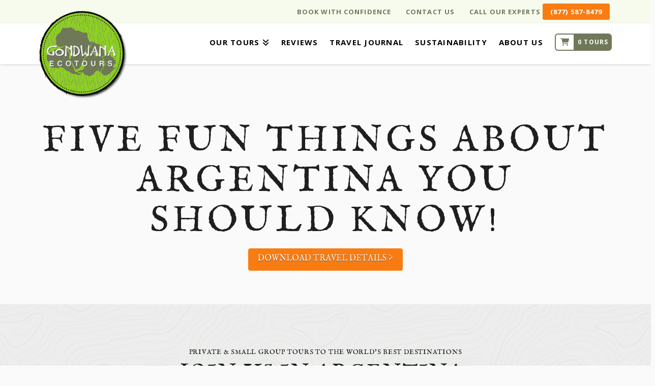

--- FILE ---
content_type: text/html; charset=UTF-8
request_url: https://www.gondwanaecotours.com/trip-tips-argentina/five-fun-things-about-argentina-you-should-know/
body_size: 46773
content:



<!DOCTYPE html>
<!--[if IE 9]><html class="no-js ie9" lang="en-US" prefix="og: https://ogp.me/ns#"><![endif]-->
<!--[if gt IE 9]><!--><html class="no-js" lang="en-US" prefix="og: https://ogp.me/ns#"><!--<![endif]-->

<head>
  
<meta charset="UTF-8">
<meta name="viewport" content="width=device-width, initial-scale=1.0">
<title>Uncover Argentina&#039;s Exciting Side - 5 Things About Argentina</title>
<link rel="pingback" href="https://www.gondwanaecotours.com/xmlrpc.php">    <!-- Start VWO Common Smartcode -->
    <script data-cfasync="false" nowprocket data-jetpack-boost="ignore" type='text/javascript'>
        var _vwo_clicks = 10;
    </script>
    <!-- End VWO Common Smartcode -->
        <!-- Start VWO Async SmartCode -->
    <link rel="preconnect" href="https://dev.visualwebsiteoptimizer.com" />
    <script data-cfasync="false" nowprocket data-jetpack-boost="ignore" type='text/javascript' id='vwoCode'>
        /* Fix: wp-rocket (application/ld+json) */
        window._vwo_code || (function () {
            var w=window,
            d=document;
            var account_id=741095,
            version=2.2,
            settings_tolerance=2000,
            library_tolerance=2500,
            use_existing_jquery=false,
            platform='web',
            hide_element='body',
            hide_element_style='opacity:0 !important;filter:alpha(opacity=0) !important;background:none !important';
            /* DO NOT EDIT BELOW THIS LINE */
            if(f=!1,v=d.querySelector('#vwoCode'),cc={},-1<d.URL.indexOf('__vwo_disable__')||w._vwo_code)return;try{var e=JSON.parse(localStorage.getItem('_vwo_'+account_id+'_config'));cc=e&&'object'==typeof e?e:{}}catch(e){}function r(t){try{return decodeURIComponent(t)}catch(e){return t}}var s=function(){var e={combination:[],combinationChoose:[],split:[],exclude:[],uuid:null,consent:null,optOut:null},t=d.cookie||'';if(!t)return e;for(var n,i,o=/(?:^|;\s*)(?:(_vis_opt_exp_(\d+)_combi=([^;]*))|(_vis_opt_exp_(\d+)_combi_choose=([^;]*))|(_vis_opt_exp_(\d+)_split=([^:;]*))|(_vis_opt_exp_(\d+)_exclude=[^;]*)|(_vis_opt_out=([^;]*))|(_vwo_global_opt_out=[^;]*)|(_vwo_uuid=([^;]*))|(_vwo_consent=([^;]*)))/g;null!==(n=o.exec(t));)try{n[1]?e.combination.push({id:n[2],value:r(n[3])}):n[4]?e.combinationChoose.push({id:n[5],value:r(n[6])}):n[7]?e.split.push({id:n[8],value:r(n[9])}):n[10]?e.exclude.push({id:n[11]}):n[12]?e.optOut=r(n[13]):n[14]?e.optOut=!0:n[15]?e.uuid=r(n[16]):n[17]&&(i=r(n[18]),e.consent=i&&3<=i.length?i.substring(0,3):null)}catch(e){}return e}();function i(){var e=function(){if(w.VWO&&Array.isArray(w.VWO))for(var e=0;e<w.VWO.length;e++){var t=w.VWO[e];if(Array.isArray(t)&&('setVisitorId'===t[0]||'setSessionId'===t[0]))return!0}return!1}(),t='a='+account_id+'&u='+encodeURIComponent(w._vis_opt_url||d.URL)+'&vn='+version+'&ph=1'+('undefined'!=typeof platform?'&p='+platform:'')+'&st='+w.performance.now();e||((n=function(){var e,t=[],n={},i=w.VWO&&w.VWO.appliedCampaigns||{};for(e in i){var o=i[e]&&i[e].v;o&&(t.push(e+'-'+o+'-1'),n[e]=!0)}if(s&&s.combination)for(var r=0;r<s.combination.length;r++){var a=s.combination[r];n[a.id]||t.push(a.id+'-'+a.value)}return t.join('|')}())&&(t+='&c='+n),(n=function(){var e=[],t={};if(s&&s.combinationChoose)for(var n=0;n<s.combinationChoose.length;n++){var i=s.combinationChoose[n];e.push(i.id+'-'+i.value),t[i.id]=!0}if(s&&s.split)for(var o=0;o<s.split.length;o++)t[(i=s.split[o]).id]||e.push(i.id+'-'+i.value);return e.join('|')}())&&(t+='&cc='+n),(n=function(){var e={},t=[];if(w.VWO&&Array.isArray(w.VWO))for(var n=0;n<w.VWO.length;n++){var i=w.VWO[n];if(Array.isArray(i)&&'setVariation'===i[0]&&i[1]&&Array.isArray(i[1]))for(var o=0;o<i[1].length;o++){var r,a=i[1][o];a&&'object'==typeof a&&(r=a.e,a=a.v,r&&a&&(e[r]=a))}}for(r in e)t.push(r+'-'+e[r]);return t.join('|')}())&&(t+='&sv='+n)),s&&s.optOut&&(t+='&o='+s.optOut);var n=function(){var e=[],t={};if(s&&s.exclude)for(var n=0;n<s.exclude.length;n++){var i=s.exclude[n];t[i.id]||(e.push(i.id),t[i.id]=!0)}return e.join('|')}();return n&&(t+='&e='+n),s&&s.uuid&&(t+='&id='+s.uuid),s&&s.consent&&(t+='&consent='+s.consent),w.name&&-1<w.name.indexOf('_vis_preview')&&(t+='&pM=true'),w.VWO&&w.VWO.ed&&(t+='&ed='+w.VWO.ed),t}code={nonce:v&&v.nonce,use_existing_jquery:function(){return'undefined'!=typeof use_existing_jquery?use_existing_jquery:void 0},library_tolerance:function(){return'undefined'!=typeof library_tolerance?library_tolerance:void 0},settings_tolerance:function(){return cc.sT||settings_tolerance},hide_element_style:function(){return'{'+(cc.hES||hide_element_style)+'}'},hide_element:function(){return performance.getEntriesByName('first-contentful-paint')[0]?'':'string'==typeof cc.hE?cc.hE:hide_element},getVersion:function(){return version},finish:function(e){var t;f||(f=!0,(t=d.getElementById('_vis_opt_path_hides'))&&t.parentNode.removeChild(t),e&&((new Image).src='https://dev.visualwebsiteoptimizer.com/ee.gif?a='+account_id+e))},finished:function(){return f},addScript:function(e){var t=d.createElement('script');t.type='text/javascript',e.src?t.src=e.src:t.text=e.text,v&&t.setAttribute('nonce',v.nonce),d.getElementsByTagName('head')[0].appendChild(t)},load:function(e,t){t=t||{};var n=new XMLHttpRequest;n.open('GET',e,!0),n.withCredentials=!t.dSC,n.responseType=t.responseType||'text',n.onload=function(){if(t.onloadCb)return t.onloadCb(n,e);200===n.status?_vwo_code.addScript({text:n.responseText}):_vwo_code.finish('&e=loading_failure:'+e)},n.onerror=function(){if(t.onerrorCb)return t.onerrorCb(e);_vwo_code.finish('&e=loading_failure:'+e)},n.send()},init:function(){var e,t=this.settings_tolerance();w._vwo_settings_timer=setTimeout(function(){_vwo_code.finish()},t),'body'!==this.hide_element()?(n=d.createElement('style'),e=(t=this.hide_element())?t+this.hide_element_style():'',t=d.getElementsByTagName('head')[0],n.setAttribute('id','_vis_opt_path_hides'),v&&n.setAttribute('nonce',v.nonce),n.setAttribute('type','text/css'),n.styleSheet?n.styleSheet.cssText=e:n.appendChild(d.createTextNode(e)),t.appendChild(n)):(n=d.getElementsByTagName('head')[0],(e=d.createElement('div')).style.cssText='z-index: 2147483647 !important;position: fixed !important;left: 0 !important;top: 0 !important;width: 100% !important;height: 100% !important;background: white !important;',e.setAttribute('id','_vis_opt_path_hides'),e.classList.add('_vis_hide_layer'),n.parentNode.insertBefore(e,n.nextSibling));var n='https://dev.visualwebsiteoptimizer.com/j.php?'+i();-1!==w.location.search.indexOf('_vwo_xhr')?this.addScript({src:n}):this.load(n+'&x=true',{l:1})}};w._vwo_code=code;code.init();})();
    </script>
    <!-- End VWO Async SmartCode -->
    
<!-- Google Tag Manager for WordPress by gtm4wp.com -->
<script data-cfasync="false" data-pagespeed-no-defer>
	var gtm4wp_datalayer_name = "dataLayer";
	var dataLayer = dataLayer || [];
	const gtm4wp_use_sku_instead = 0;
	const gtm4wp_currency = 'USD';
	const gtm4wp_product_per_impression = 0;
	const gtm4wp_clear_ecommerce = false;
	const gtm4wp_datalayer_max_timeout = 2000;
</script>
<!-- End Google Tag Manager for WordPress by gtm4wp.com -->
<!-- Search Engine Optimization by Rank Math PRO - https://rankmath.com/ -->
<title>Uncover Argentina&#039;s Exciting Side - 5 Things About Argentina</title>
<meta name="description" content="Get ready for a thrilling South American adventure by learning five things about Argentina&#039;s culture and history before you pack your bags!"/>
<meta name="robots" content="follow, index, max-snippet:-1, max-video-preview:-1, max-image-preview:large"/>
<link rel="canonical" href="https://www.gondwanaecotours.com/trip-tips-argentina/five-fun-things-about-argentina-you-should-know/" />
<meta property="og:locale" content="en_US" />
<meta property="og:type" content="article" />
<meta property="og:title" content="Uncover Argentina&#039;s Exciting Side - 5 Things About Argentina" />
<meta property="og:description" content="Get ready for a thrilling South American adventure by learning five things about Argentina&#039;s culture and history before you pack your bags!" />
<meta property="og:url" content="https://www.gondwanaecotours.com/trip-tips-argentina/five-fun-things-about-argentina-you-should-know/" />
<meta property="og:site_name" content="See The Northern Lights in Alaska" />
<meta property="article:publisher" content="https://www.facebook.com/Ecotours" />
<meta property="article:tag" content="Trip Tips" />
<meta property="article:section" content="Argentina" />
<meta property="og:updated_time" content="2025-11-04T00:12:12-04:00" />
<meta property="og:image" content="https://www.gondwanaecotours.com/wp-content/uploads/2024/02/hike-in-patagonia.jpg" />
<meta property="og:image:secure_url" content="https://www.gondwanaecotours.com/wp-content/uploads/2024/02/hike-in-patagonia.jpg" />
<meta property="og:image:width" content="900" />
<meta property="og:image:height" content="600" />
<meta property="og:image:alt" content="things about argentina" />
<meta property="og:image:type" content="image/jpeg" />
<meta property="article:published_time" content="2024-02-28T10:58:42-04:00" />
<meta property="article:modified_time" content="2025-11-04T00:12:12-04:00" />
<meta property="og:video" content="https://www.youtube.com/embed/AWpiHZMewrY" />
<meta property="video:duration" content="59" />
<meta property="ya:ovs:upload_date" content="2020-02-02T17:06:51-08:00" />
<meta property="ya:ovs:allow_embed" content="true" />
<meta name="twitter:card" content="summary_large_image" />
<meta name="twitter:title" content="Uncover Argentina&#039;s Exciting Side - 5 Things About Argentina" />
<meta name="twitter:description" content="Get ready for a thrilling South American adventure by learning five things about Argentina&#039;s culture and history before you pack your bags!" />
<meta name="twitter:site" content="@GondwanaTours" />
<meta name="twitter:creator" content="@GondwanaTours" />
<meta name="twitter:image" content="https://www.gondwanaecotours.com/wp-content/uploads/2024/02/hike-in-patagonia.jpg" />
<meta name="twitter:label1" content="Time to read" />
<meta name="twitter:data1" content="5 minutes" />
<script type="application/ld+json" class="rank-math-schema-pro">{"@context":"https://schema.org","@graph":[{"@type":"Organization","@id":"https://www.gondwanaecotours.com/#organization","name":"See The Northern Lights in Alaska","sameAs":["https://www.facebook.com/Ecotours","https://twitter.com/GondwanaTours","https://www.pinterest.com/GondwanaEcotour/"],"logo":{"@type":"ImageObject","@id":"https://www.gondwanaecotours.com/#logo","url":"https://www.gondwanaecotours.com/wp-content/uploads/2015/12/Gondwana_Ecotours_Logo-New-FINAL.png","contentUrl":"https://www.gondwanaecotours.com/wp-content/uploads/2015/12/Gondwana_Ecotours_Logo-New-FINAL.png","caption":"See The Northern Lights in Alaska","inLanguage":"en-US","width":"1200","height":"1200"}},{"@type":"WebSite","@id":"https://www.gondwanaecotours.com/#website","url":"https://www.gondwanaecotours.com","name":"See The Northern Lights in Alaska","publisher":{"@id":"https://www.gondwanaecotours.com/#organization"},"inLanguage":"en-US"},{"@type":"ImageObject","@id":"https://www.gondwanaecotours.com/wp-content/uploads/2024/02/hike-in-patagonia.jpg","url":"https://www.gondwanaecotours.com/wp-content/uploads/2024/02/hike-in-patagonia.jpg","width":"200","height":"200","inLanguage":"en-US"},{"@type":"WebPage","@id":"https://www.gondwanaecotours.com/trip-tips-argentina/five-fun-things-about-argentina-you-should-know/#webpage","url":"https://www.gondwanaecotours.com/trip-tips-argentina/five-fun-things-about-argentina-you-should-know/","name":"Uncover Argentina&#039;s Exciting Side - 5 Things About Argentina","datePublished":"2024-02-28T10:58:42-04:00","dateModified":"2025-11-04T00:12:12-04:00","isPartOf":{"@id":"https://www.gondwanaecotours.com/#website"},"primaryImageOfPage":{"@id":"https://www.gondwanaecotours.com/wp-content/uploads/2024/02/hike-in-patagonia.jpg"},"inLanguage":"en-US"},{"@type":"Person","@id":"https://www.gondwanaecotours.com/author/seo-mediuminteractivegmail-com/","name":"Medium Interactive","description":"seo.mediuminteractive@gmail.com is Author at See The Northern Lights in Alaska. See his latest blogs","url":"https://www.gondwanaecotours.com/author/seo-mediuminteractivegmail-com/","image":{"@type":"ImageObject","@id":"https://secure.gravatar.com/avatar/bf9b7d100d40acaa12be905d3c88c7d3a9a206b78fda55a514c47f1ad67c4c31?s=96&amp;d=mm&amp;r=g","url":"https://secure.gravatar.com/avatar/bf9b7d100d40acaa12be905d3c88c7d3a9a206b78fda55a514c47f1ad67c4c31?s=96&amp;d=mm&amp;r=g","caption":"Medium Interactive","inLanguage":"en-US"},"worksFor":{"@id":"https://www.gondwanaecotours.com/#organization"}},{"headline":"Uncover Argentina&#039;s Exciting Side - 5 Things About Argentina","description":"Get ready for a thrilling South American adventure by learning five things about Argentina&#039;s culture and history before you pack your bags!","datePublished":"2024-02-28T10:58:42-04:00","dateModified":"2025-11-04T00:12:12-04:00","image":{"@id":"https://www.gondwanaecotours.com/wp-content/uploads/2024/02/hike-in-patagonia.jpg"},"author":{"@id":"https://www.gondwanaecotours.com/author/seo-mediuminteractivegmail-com/","name":"Medium Interactive"},"@type":"Article","name":"Uncover Argentina&#039;s Exciting Side - 5 Things About Argentina","@id":"https://www.gondwanaecotours.com/trip-tips-argentina/five-fun-things-about-argentina-you-should-know/#schema-522791","isPartOf":{"@id":"https://www.gondwanaecotours.com/trip-tips-argentina/five-fun-things-about-argentina-you-should-know/#webpage"},"publisher":{"@id":"https://www.gondwanaecotours.com/#organization"},"inLanguage":"en-US","mainEntityOfPage":{"@id":"https://www.gondwanaecotours.com/trip-tips-argentina/five-fun-things-about-argentina-you-should-know/#webpage"}},{"@type":"VideoObject","name":"Argentina: Patagonia &amp; Mendoza Guided Tour \u2014 Gondwana Ecotours","description":"In this video you&#039;ll take in the bold and stunning scenery of Argentina\u2014traveling a route that follows the spine of the Andes from the wine country in the No...","uploadDate":"2020-02-02T17:06:51-08:00","thumbnailUrl":"https://www.gondwanaecotours.com/wp-content/uploads/2023/03/argentina-patagonia-mendoza-guid.jpg","embedUrl":"https://www.youtube.com/embed/AWpiHZMewrY","duration":"PT0M59S","width":"1280","height":"720","isFamilyFriendly":"True","@id":"https://www.gondwanaecotours.com/trip-tips-argentina/five-fun-things-about-argentina-you-should-know/#schema-522792","isPartOf":{"@id":"https://www.gondwanaecotours.com/trip-tips-argentina/five-fun-things-about-argentina-you-should-know/#webpage"},"publisher":{"@id":"https://www.gondwanaecotours.com/#organization"},"inLanguage":"en-US","mainEntityOfPage":{"@id":"https://www.gondwanaecotours.com/trip-tips-argentina/five-fun-things-about-argentina-you-should-know/#webpage"}}]}</script>
<!-- /Rank Math WordPress SEO plugin -->

<link rel='dns-prefetch' href='//js.hs-scripts.com' />
<link rel='dns-prefetch' href='//cdnjs.cloudflare.com' />
<link rel="alternate" type="application/rss+xml" title="Gondwana Ecotours &raquo; Feed" href="https://www.gondwanaecotours.com/feed/" />
<link rel="alternate" type="application/rss+xml" title="Gondwana Ecotours &raquo; Comments Feed" href="https://www.gondwanaecotours.com/comments/feed/" />
<link rel="alternate" title="oEmbed (JSON)" type="application/json+oembed" href="https://www.gondwanaecotours.com/wp-json/oembed/1.0/embed?url=https%3A%2F%2Fwww.gondwanaecotours.com%2Ftrip-tips-argentina%2Ffive-fun-things-about-argentina-you-should-know%2F" />
<link rel="alternate" title="oEmbed (XML)" type="text/xml+oembed" href="https://www.gondwanaecotours.com/wp-json/oembed/1.0/embed?url=https%3A%2F%2Fwww.gondwanaecotours.com%2Ftrip-tips-argentina%2Ffive-fun-things-about-argentina-you-should-know%2F&#038;format=xml" />
<style id='wp-img-auto-sizes-contain-inline-css' type='text/css'>
img:is([sizes=auto i],[sizes^="auto," i]){contain-intrinsic-size:3000px 1500px}
/*# sourceURL=wp-img-auto-sizes-contain-inline-css */
</style>
<link rel='stylesheet' id='mg-custom-css-css' href='https://www.gondwanaecotours.com/wp-content/plugins/media-grid/css/custom.css?ver=6.9' type='text/css' media='all' />
<style id='wp-emoji-styles-inline-css' type='text/css'>

	img.wp-smiley, img.emoji {
		display: inline !important;
		border: none !important;
		box-shadow: none !important;
		height: 1em !important;
		width: 1em !important;
		margin: 0 0.07em !important;
		vertical-align: -0.1em !important;
		background: none !important;
		padding: 0 !important;
	}
/*# sourceURL=wp-emoji-styles-inline-css */
</style>
<link rel='stylesheet' id='wp-components-css' href='https://www.gondwanaecotours.com/wp-includes/css/dist/components/style.min.css?ver=6.9' type='text/css' media='all' />
<link rel='stylesheet' id='wp-preferences-css' href='https://www.gondwanaecotours.com/wp-includes/css/dist/preferences/style.min.css?ver=6.9' type='text/css' media='all' />
<link rel='stylesheet' id='wp-block-editor-css' href='https://www.gondwanaecotours.com/wp-includes/css/dist/block-editor/style.min.css?ver=6.9' type='text/css' media='all' />
<link rel='stylesheet' id='popup-maker-block-library-style-css' href='https://www.gondwanaecotours.com/wp-content/plugins/popup-maker/dist/packages/block-library-style.css?ver=dbea705cfafe089d65f1' type='text/css' media='all' />
<link rel='stylesheet' id='wapf-frontend-css-css' href='https://www.gondwanaecotours.com/wp-content/plugins/advanced-product-fields-for-woocommerce/assets/css/frontend.min.css?ver=1.6.18' type='text/css' media='all' />
<link rel='stylesheet' id='ucs-frontend-style-css' href='https://www.gondwanaecotours.com/wp-content/plugins/upsells-cross-sells/assets/css/frontend-style.css?ver=1.0.6' type='text/css' media='all' />
<link rel='stylesheet' id='woocommerce-smallscreen-css' href='https://www.gondwanaecotours.com/wp-content/plugins/woocommerce/assets/css/woocommerce-smallscreen.css?ver=10.4.3' type='text/css' media='only screen and (max-width: 768px)' />
<style id='woocommerce-inline-inline-css' type='text/css'>
.woocommerce form .form-row .required { visibility: visible; }
/*# sourceURL=woocommerce-inline-inline-css */
</style>
<link rel='stylesheet' id='x-stack-css' href='https://www.gondwanaecotours.com/wp-content/themes/x/framework/dist/css/site/stacks/integrity-light.css?ver=10.7.11' type='text/css' media='all' />
<link rel='stylesheet' id='x-woocommerce-css' href='https://www.gondwanaecotours.com/wp-content/themes/x/framework/dist/css/site/woocommerce/integrity-light.css?ver=10.7.11' type='text/css' media='all' />
<link rel='stylesheet' id='x-child-css' href='https://www.gondwanaecotours.com/wp-content/themes/x-child/style.css?ver=10.7.11' type='text/css' media='all' />
<link rel='stylesheet' id='popup-maker-site-css' href='//www.gondwanaecotours.com/wp-content/uploads/pum/pum-site-styles.css?generated=1769222186&#038;ver=1.21.5' type='text/css' media='all' />
<style id='cs-inline-css' type='text/css'>
@media (min-width:1200px){.x-hide-xl{display:none !important;}}@media (min-width:979px) and (max-width:1199px){.x-hide-lg{display:none !important;}}@media (min-width:767px) and (max-width:978px){.x-hide-md{display:none !important;}}@media (min-width:480px) and (max-width:766px){.x-hide-sm{display:none !important;}}@media (max-width:479px){.x-hide-xs{display:none !important;}} a,h1 a:hover,h2 a:hover,h3 a:hover,h4 a:hover,h5 a:hover,h6 a:hover,.x-breadcrumb-wrap a:hover,.widget ul li a:hover,.widget ol li a:hover,.widget.widget_text ul li a,.widget.widget_text ol li a,.widget_nav_menu .current-menu-item > a,.x-accordion-heading .x-accordion-toggle:hover,.x-comment-author a:hover,.x-comment-time:hover,.x-recent-posts a:hover .h-recent-posts{color:#8db54d;}a:hover,.widget.widget_text ul li a:hover,.widget.widget_text ol li a:hover,.x-twitter-widget ul li a:hover{color:hsla(83,76%,38%,0.54);}.woocommerce .price > .amount,.woocommerce .price > ins > .amount,.woocommerce .star-rating:before,.woocommerce .star-rating span:before,.woocommerce li.product .entry-header h3 a:hover{color:#8db54d;}.rev_slider_wrapper,a.x-img-thumbnail:hover,.x-slider-container.below,.page-template-template-blank-3-php .x-slider-container.above,.page-template-template-blank-6-php .x-slider-container.above{border-color:#8db54d;}.entry-thumb:before,.x-pagination span.current,.woocommerce-pagination span[aria-current],.flex-direction-nav a,.flex-control-nav a:hover,.flex-control-nav a.flex-active,.mejs-time-current,.x-dropcap,.x-skill-bar .bar,.x-pricing-column.featured h2,.h-comments-title small,.x-entry-share .x-share:hover,.x-highlight,.x-recent-posts .x-recent-posts-img:after{background-color:#8db54d;}.woocommerce .onsale,.widget_price_filter .ui-slider .ui-slider-range{background-color:#8db54d;}.x-nav-tabs > .active > a,.x-nav-tabs > .active > a:hover{box-shadow:inset 0 3px 0 0 #8db54d;}.x-main{width:calc(74% - 2.463055%);}.x-sidebar{width:calc(100% - 2.463055% - 74%);}.x-comment-author,.x-comment-time,.comment-form-author label,.comment-form-email label,.comment-form-url label,.comment-form-rating label,.comment-form-comment label,.widget_calendar #wp-calendar caption,.widget.widget_rss li .rsswidget{font-family:"IM Fell English",serif;font-weight:400;text-transform:uppercase;}.p-landmark-sub,.p-meta,input,button,select,textarea{font-family:"Open Sans",sans-serif;}.widget ul li a,.widget ol li a,.x-comment-time{color:hsl(0,0%,22%);}.woocommerce .price > .from,.woocommerce .price > del,.woocommerce p.stars span a:after{color:hsl(0,0%,22%);}.widget_text ol li a,.widget_text ul li a{color:#8db54d;}.widget_text ol li a:hover,.widget_text ul li a:hover{color:hsla(83,76%,38%,0.54);}.comment-form-author label,.comment-form-email label,.comment-form-url label,.comment-form-rating label,.comment-form-comment label,.widget_calendar #wp-calendar th,.p-landmark-sub strong,.widget_tag_cloud .tagcloud a:hover,.widget_tag_cloud .tagcloud a:active,.entry-footer a:hover,.entry-footer a:active,.x-breadcrumbs .current,.x-comment-author,.x-comment-author a{color:hsl(113,92%,5%);}.widget_calendar #wp-calendar th{border-color:hsl(113,92%,5%);}.h-feature-headline span i{background-color:hsl(113,92%,5%);}@media (max-width:978.98px){}html{font-size:16px;}@media (min-width:479px){html{font-size:16px;}}@media (min-width:766px){html{font-size:16px;}}@media (min-width:978px){html{font-size:16px;}}@media (min-width:1199px){html{font-size:16px;}}body{font-style:normal;font-weight:400;color:hsl(0,0%,22%);background:#fafafa;}.w-b{font-weight:400 !important;}h1,h2,h3,h4,h5,h6,.h1,.h2,.h3,.h4,.h5,.h6,.x-text-headline{font-family:"IM Fell English",serif;font-style:normal;font-weight:400;text-transform:uppercase;}h1,.h1{letter-spacing:0.1em;}h2,.h2{letter-spacing:0.06em;}h3,.h3{letter-spacing:0.06em;}h4,.h4{letter-spacing:-0.035em;}h5,.h5{letter-spacing:-0.035em;}h6,.h6{letter-spacing:-0.035em;}.w-h{font-weight:400 !important;}.x-container.width{width:88%;}.x-container.max{max-width:1300px;}.x-bar-content.x-container.width{flex-basis:88%;}.x-main.full{float:none;clear:both;display:block;width:auto;}@media (max-width:978.98px){.x-main.full,.x-main.left,.x-main.right,.x-sidebar.left,.x-sidebar.right{float:none;display:block;width:auto !important;}}.entry-header,.entry-content{font-size:1rem;}body,input,button,select,textarea{font-family:"Open Sans",sans-serif;}h1,h2,h3,h4,h5,h6,.h1,.h2,.h3,.h4,.h5,.h6,h1 a,h2 a,h3 a,h4 a,h5 a,h6 a,.h1 a,.h2 a,.h3 a,.h4 a,.h5 a,.h6 a,blockquote{color:hsl(113,92%,5%);}.cfc-h-tx{color:hsl(113,92%,5%) !important;}.cfc-h-bd{border-color:hsl(113,92%,5%) !important;}.cfc-h-bg{background-color:hsl(113,92%,5%) !important;}.cfc-b-tx{color:hsl(0,0%,22%) !important;}.cfc-b-bd{border-color:hsl(0,0%,22%) !important;}.cfc-b-bg{background-color:hsl(0,0%,22%) !important;}.x-btn,.button,[type="submit"]{color:#ffffff;border-color:rgb(249,124,18);background-color:rgb(249,124,18);text-shadow:0 0.075em 0.075em rgba(0,0,0,0.5);border-radius:0.25em;}.x-btn:hover,.button:hover,[type="submit"]:hover{color:#ffffff;border-color:hsl(28,100%,46%);background-color:hsl(28,100%,43%);text-shadow:0 0.075em 0.075em rgba(0,0,0,0.5);}.x-btn.x-btn-real,.x-btn.x-btn-real:hover{margin-bottom:0.25em;text-shadow:0 0.075em 0.075em rgba(0,0,0,0.65);}.x-btn.x-btn-real{box-shadow:0 0.25em 0 0 #a71000,0 4px 9px rgba(0,0,0,0.75);}.x-btn.x-btn-real:hover{box-shadow:0 0.25em 0 0 #a71000,0 4px 9px rgba(0,0,0,0.75);}.x-btn.x-btn-flat,.x-btn.x-btn-flat:hover{margin-bottom:0;text-shadow:0 0.075em 0.075em rgba(0,0,0,0.65);box-shadow:none;}.x-btn.x-btn-transparent,.x-btn.x-btn-transparent:hover{margin-bottom:0;border-width:3px;text-shadow:none;text-transform:uppercase;background-color:transparent;box-shadow:none;}.woocommerce-MyAccount-navigation-link a{color:hsl(0,0%,22%);}.woocommerce-MyAccount-navigation-link a:hover,.woocommerce-MyAccount-navigation-link.is-active a{color:hsl(113,92%,5%);}.cart_item .product-remove a{color:hsl(0,0%,22%);}.cart_item .product-remove a:hover{color:hsl(113,92%,5%);}.cart_item .product-name a{color:hsl(113,92%,5%);}.cart_item .product-name a:hover{color:#8db54d;}.woocommerce p.stars span a{background-color:#8db54d;}.x-topbar .p-info a:hover,.x-widgetbar .widget ul li a:hover{color:#8db54d;}.x-topbar .p-info,.x-topbar .p-info a,.x-navbar .desktop .x-nav > li > a,.x-navbar .desktop .sub-menu a,.x-navbar .mobile .x-nav li > a,.x-breadcrumb-wrap a,.x-breadcrumbs .delimiter{color:hsl(0,0%,0%);}.x-navbar .desktop .x-nav > li > a:hover,.x-navbar .desktop .x-nav > .x-active > a,.x-navbar .desktop .x-nav > .current-menu-item > a,.x-navbar .desktop .sub-menu a:hover,.x-navbar .desktop .sub-menu .x-active > a,.x-navbar .desktop .sub-menu .current-menu-item > a,.x-navbar .desktop .x-nav .x-megamenu > .sub-menu > li > a,.x-navbar .mobile .x-nav li > a:hover,.x-navbar .mobile .x-nav .x-active > a,.x-navbar .mobile .x-nav .current-menu-item > a{color:rgb(142,209,34);}.x-navbar .desktop .x-nav > li > a:hover,.x-navbar .desktop .x-nav > .x-active > a,.x-navbar .desktop .x-nav > .current-menu-item > a{box-shadow:inset 0 4px 0 0 #8db54d;}.x-navbar .desktop .x-nav > li > a{height:50px;padding-top:25px;}.x-navbar-fixed-top-active .x-navbar-wrap{margin-bottom:1px;}.x-navbar .desktop .x-nav > li ul{top:calc(50px - 15px);}@media (max-width:979px){.x-navbar-fixed-top-active .x-navbar-wrap{margin-bottom:0;}}body.x-navbar-fixed-top-active .x-navbar-wrap{height:50px;}.x-navbar-inner{min-height:50px;}.x-brand{margin-top:0px;font-family:"Lato",sans-serif;font-size:15px;font-style:normal;font-weight:400;letter-spacing:-0.035em;color:hsl(0,0%,100%);}.x-brand:hover,.x-brand:focus{color:hsl(0,0%,100%);}.x-brand img{width:calc(350px / 2);}.x-navbar .x-nav-wrap .x-nav > li > a{font-family:"Open Sans",sans-serif;font-style:normal;font-weight:700;letter-spacing:0.085em;text-transform:uppercase;}.x-navbar .desktop .x-nav > li > a{font-size:15px;}.x-navbar .desktop .x-nav > li > a:not(.x-btn-navbar-woocommerce){padding-left:12px;padding-right:12px;}.x-navbar .desktop .x-nav > li > a > span{margin-right:-0.085em;}.x-btn-navbar{margin-top:100px;}.x-btn-navbar,.x-btn-navbar.collapsed{font-size:50px;}@media (max-width:979px){body.x-navbar-fixed-top-active .x-navbar-wrap{height:auto;}.x-widgetbar{left:0;right:0;}}.x-navbar .x-nav > li.x-menu-item-woocommerce > a .x-cart > span{padding-right:calc(0.625em - 0.085em);}.x-navbar-static-active .x-navbar .desktop .x-nav > li.x-menu-item-woocommerce > a,.x-navbar-fixed-top-active .x-navbar .desktop .x-nav > li.x-menu-item-woocommerce > a{padding-top:0px;}.x-navbar .x-nav > li.x-menu-item-woocommerce > a .x-cart{color:rgb(111,120,88);background-color:#ffffff;}.x-navbar .x-nav > li.x-menu-item-woocommerce > a:hover .x-cart{color:rgb(142,209,34);background-color:#ffffff;}.x-navbar .x-nav > li.x-menu-item-woocommerce > a .x-cart > span.outer{color:#ffffff;background-color:rgb(111,120,88);}.x-navbar .x-nav > li.x-menu-item-woocommerce > a:hover .x-cart > span.outer{color:#ffffff;background-color:rgb(142,209,34);}.x-navbar .desktop .x-nav > li.x-menu-item-woocommerce{margin-left:12px;}.bg .mejs-container,.x-video .mejs-container{position:unset !important;} @font-face{font-family:'FontAwesomePro';font-style:normal;font-weight:900;font-display:block;src:url('https://www.gondwanaecotours.com/wp-content/plugins/cornerstone/assets/fonts/fa-solid-900.woff2?ver=6.7.2') format('woff2'),url('https://www.gondwanaecotours.com/wp-content/plugins/cornerstone/assets/fonts/fa-solid-900.ttf?ver=6.7.2') format('truetype');}[data-x-fa-pro-icon]{font-family:"FontAwesomePro" !important;}[data-x-fa-pro-icon]:before{content:attr(data-x-fa-pro-icon);}[data-x-icon],[data-x-icon-o],[data-x-icon-l],[data-x-icon-s],[data-x-icon-b],[data-x-icon-sr],[data-x-icon-ss],[data-x-icon-sl],[data-x-fa-pro-icon],[class*="cs-fa-"]{display:inline-flex;font-style:normal;font-weight:400;text-decoration:inherit;text-rendering:auto;-webkit-font-smoothing:antialiased;-moz-osx-font-smoothing:grayscale;}[data-x-icon].left,[data-x-icon-o].left,[data-x-icon-l].left,[data-x-icon-s].left,[data-x-icon-b].left,[data-x-icon-sr].left,[data-x-icon-ss].left,[data-x-icon-sl].left,[data-x-fa-pro-icon].left,[class*="cs-fa-"].left{margin-right:0.5em;}[data-x-icon].right,[data-x-icon-o].right,[data-x-icon-l].right,[data-x-icon-s].right,[data-x-icon-b].right,[data-x-icon-sr].right,[data-x-icon-ss].right,[data-x-icon-sl].right,[data-x-fa-pro-icon].right,[class*="cs-fa-"].right{margin-left:0.5em;}[data-x-icon]:before,[data-x-icon-o]:before,[data-x-icon-l]:before,[data-x-icon-s]:before,[data-x-icon-b]:before,[data-x-icon-sr]:before,[data-x-icon-ss]:before,[data-x-icon-sl]:before,[data-x-fa-pro-icon]:before,[class*="cs-fa-"]:before{line-height:1;}@font-face{font-family:'FontAwesome';font-style:normal;font-weight:900;font-display:block;src:url('https://www.gondwanaecotours.com/wp-content/plugins/cornerstone/assets/fonts/fa-solid-900.woff2?ver=6.7.2') format('woff2'),url('https://www.gondwanaecotours.com/wp-content/plugins/cornerstone/assets/fonts/fa-solid-900.ttf?ver=6.7.2') format('truetype');}[data-x-icon],[data-x-icon-s],[data-x-icon][class*="cs-fa-"]{font-family:"FontAwesome" !important;font-weight:900;}[data-x-icon]:before,[data-x-icon][class*="cs-fa-"]:before{content:attr(data-x-icon);}[data-x-icon-s]:before{content:attr(data-x-icon-s);}@font-face{font-family:'FontAwesomeRegular';font-style:normal;font-weight:400;font-display:block;src:url('https://www.gondwanaecotours.com/wp-content/plugins/cornerstone/assets/fonts/fa-regular-400.woff2?ver=6.7.2') format('woff2'),url('https://www.gondwanaecotours.com/wp-content/plugins/cornerstone/assets/fonts/fa-regular-400.ttf?ver=6.7.2') format('truetype');}@font-face{font-family:'FontAwesomePro';font-style:normal;font-weight:400;font-display:block;src:url('https://www.gondwanaecotours.com/wp-content/plugins/cornerstone/assets/fonts/fa-regular-400.woff2?ver=6.7.2') format('woff2'),url('https://www.gondwanaecotours.com/wp-content/plugins/cornerstone/assets/fonts/fa-regular-400.ttf?ver=6.7.2') format('truetype');}[data-x-icon-o]{font-family:"FontAwesomeRegular" !important;}[data-x-icon-o]:before{content:attr(data-x-icon-o);}@font-face{font-family:'FontAwesomeLight';font-style:normal;font-weight:300;font-display:block;src:url('https://www.gondwanaecotours.com/wp-content/plugins/cornerstone/assets/fonts/fa-light-300.woff2?ver=6.7.2') format('woff2'),url('https://www.gondwanaecotours.com/wp-content/plugins/cornerstone/assets/fonts/fa-light-300.ttf?ver=6.7.2') format('truetype');}@font-face{font-family:'FontAwesomePro';font-style:normal;font-weight:300;font-display:block;src:url('https://www.gondwanaecotours.com/wp-content/plugins/cornerstone/assets/fonts/fa-light-300.woff2?ver=6.7.2') format('woff2'),url('https://www.gondwanaecotours.com/wp-content/plugins/cornerstone/assets/fonts/fa-light-300.ttf?ver=6.7.2') format('truetype');}[data-x-icon-l]{font-family:"FontAwesomeLight" !important;font-weight:300;}[data-x-icon-l]:before{content:attr(data-x-icon-l);}@font-face{font-family:'FontAwesomeBrands';font-style:normal;font-weight:normal;font-display:block;src:url('https://www.gondwanaecotours.com/wp-content/plugins/cornerstone/assets/fonts/fa-brands-400.woff2?ver=6.7.2') format('woff2'),url('https://www.gondwanaecotours.com/wp-content/plugins/cornerstone/assets/fonts/fa-brands-400.ttf?ver=6.7.2') format('truetype');}[data-x-icon-b]{font-family:"FontAwesomeBrands" !important;}[data-x-icon-b]:before{content:attr(data-x-icon-b);}.woocommerce .button.product_type_simple:before,.woocommerce .button.product_type_variable:before,.woocommerce .button.single_add_to_cart_button:before{font-family:"FontAwesome" !important;font-weight:900;}.widget.widget_rss li .rsswidget:before{content:"\f35d";padding-right:0.4em;font-family:"FontAwesome";} .m15jq-0.x-section{margin-top:0px;margin-right:0px;margin-bottom:0px;margin-left:0px;border-top-width:0;border-right-width:0;border-bottom-width:0;border-left-width:0;padding-right:0px;padding-left:0px;z-index:auto;}.m15jq-1.x-section{padding-top:66px;padding-bottom:66px;}.m15jq-2.x-section{text-align:center;}.m15jq-3.x-section{padding-top:0px;padding-bottom:0px;}.m15jq-4.x-row{z-index:auto;margin-right:auto;margin-left:auto;border-top-width:0;border-right-width:0;border-bottom-width:0;border-left-width:0;padding-top:1px;padding-right:1px;padding-bottom:1px;padding-left:1px;font-size:1em;}.m15jq-4 > .x-row-inner{flex-direction:row;justify-content:flex-start;align-items:stretch;align-content:stretch;margin-top:calc(((1rem / 2) + 1px) * -1);margin-bottom:calc(((1rem / 2) + 1px) * -1);}.m15jq-4 > .x-row-inner > *{margin-top:calc(1rem / 2);margin-bottom:calc(1rem / 2);}.m15jq-5 > .x-row-inner{margin-right:calc(((1rem / 2) + 1px) * -1);margin-left:calc(((1rem / 2) + 1px) * -1);}.m15jq-5 > .x-row-inner > *{flex-grow:1;margin-right:calc(1rem / 2);margin-left:calc(1rem / 2);}.m15jq-6 > .x-row-inner{margin-right:calc(((50px / 2) + 1px) * -1);margin-left:calc(((50px / 2) + 1px) * -1);}.m15jq-6 > .x-row-inner > *{margin-right:calc(50px / 2);margin-left:calc(50px / 2);}.m15jq-7{--gap:1rem;}.m15jq-8 > .x-row-inner > *:nth-child(1n - 0) {flex-basis:calc(100% - clamp(0px,var(--gap),9999px));}.m15jq-9 > .x-row-inner > *:nth-child(1n - 0) {flex-basis:calc(100% - clamp(0px,var(--gap),9999px));}.m15jq-a{--gap:50px;}.m15jq-a > .x-row-inner > *:nth-child(2n - 0) {flex-basis:calc(33.33% - clamp(0px,var(--gap),9999px));}.m15jq-a > .x-row-inner > *:nth-child(2n - 1) {flex-basis:calc(66.66% - clamp(0px,var(--gap),9999px));}.m15jq-b.x-col{z-index:1;border-top-width:0;border-right-width:0;border-bottom-width:0;border-left-width:0;font-size:1em;}.m15jq-c.x-text{border-top-width:0;border-right-width:0;border-bottom-width:0;border-left-width:0;font-family:inherit;font-size:1em;font-style:normal;font-weight:inherit;line-height:1.4;letter-spacing:0em;text-transform:none;color:rgba(0,0,0,1);}.m15jq-c.x-text > :first-child{margin-top:0;}.m15jq-c.x-text > :last-child{margin-bottom:0;}.m15jq-d{flex-grow:0;flex-shrink:1;flex-basis:auto;border-top-width:0;border-right-width:0;border-bottom-width:0;border-left-width:0;border-top-left-radius:4px;border-top-right-radius:4px;border-bottom-right-radius:4px;border-bottom-left-radius:4px;padding-top:1.5em;padding-right:1.5em;padding-bottom:1.5em;padding-left:1.5em;font-size:1em;background-color:#f6fbed;box-shadow:2px 5px 12px 0em rgba(0,0,0,0.24);aspect-ratio:auto;}@media screen and (max-width:1199px){.m15jq-a > .x-row-inner > *:nth-child(2n - 0) {flex-basis:calc(42.28% - clamp(0px,var(--gap),9999px));}.m15jq-a > .x-row-inner > *:nth-child(2n - 1) {flex-basis:calc(57.72% - clamp(0px,var(--gap),9999px));}}@media screen and (max-width:978px){.m15jq-a > .x-row-inner > *:nth-child(2n - 0) {flex-basis:calc(33.33% - clamp(0px,var(--gap),9999px));}.m15jq-a > .x-row-inner > *:nth-child(2n - 1) {flex-basis:calc(66.66% - clamp(0px,var(--gap),9999px));}}@media screen and (max-width:766px){.m15jq-a > .x-row-inner > *:nth-child(2n - 0) {flex-basis:calc(50% - clamp(0px,var(--gap),9999px));}.m15jq-a > .x-row-inner > *:nth-child(2n - 1) {flex-basis:calc(50% - clamp(0px,var(--gap),9999px));}}@media screen and (max-width:479px){.m15jq-a > .x-row-inner > *:nth-child(1n - 0) {flex-basis:calc(100% - clamp(0px,var(--gap),9999px));}} .review-card img{float:left;border-radius:50%;border:3px solid #eee;margin-right:20px;width:110px;height:110px;object-fit:cover;}.review-card i{font-size:16px;line-height:20px;}.review-card{clear:both;margin-bottom:30px;}.footerLink{margin-left:20px;text-align:center;font-size:14px;}.sticky-button{display:none;}.sticky-button-portfolio{display:none;}@media only screen and (max-width:979px){.footerLink{display:block;text-align:left;}.single-x-portfolio .sticky-button-portfolio{position:fixed;top:0;width:90%;z-index:999;text-align:center;left:0;border:10px solid white;border-radius:5px;margin-left:5%;box-shadow:0 0.25em 0.35em 0 rgb(0 0 0 / 14%);}}@media screen and (max-width:600px){.x-anchor-toggle span{font-size:46px !important;}.x-column.x-sm{text-align:center;}.single-x-portfolio .sticky-button{display:none;}.sticky-button{display:block;position:fixed;bottom:0px;width:100%;z-index:99999;text-align:center;left:0;box-shadow:0px 0px 7px #333;}.textwidget .custom-html-widget h6{font-size:16px !important;}h1{font-size:2.5em !important;}.x-btn:hover{color:#fff !important;}.book-this-tour-btn .x-anchor-content{padding:10px 16px !important;}.book-this-tour-btn{width:100%;}}.masthead-inline .x-navbar .desktop .sub-menu{font-weight:600;text-transform:uppercase;font-size:14px;}@media all and (max-width:480px){.masthead-inline .x-navbar .desktop .sub-menu{font-size:12px !important;font-weight:600 !important;text-transform:uppercase !important;}}.x-navbar .desktop .x-nav > li ul{top:calc(95px - 15px);}@media all and (max-width:480px){.x-navbar.x-navbar-fixed-top{position:static !important;}}
/*# sourceURL=cs-inline-css */
</style>
<link rel='stylesheet' id='font-awesome-css' href='https://www.gondwanaecotours.com/wp-content/plugins/media-grid/css/font-awesome/css/font-awesome.css?ver=6.9' type='text/css' media='all' />
<script type="text/javascript" id="jquery-core-js-extra">
/* <![CDATA[ */
var xlwcty = {"ajax_url":"https://www.gondwanaecotours.com/wp-admin/admin-ajax.php","version":"2.23.0","wc_version":"10.4.3"};
//# sourceURL=jquery-core-js-extra
/* ]]> */
</script>
<script type="text/javascript" src="https://www.gondwanaecotours.com/wp-includes/js/jquery/jquery.min.js?ver=3.7.1" id="jquery-core-js"></script>
<script type="text/javascript" src="https://www.gondwanaecotours.com/wp-includes/js/jquery/jquery-migrate.min.js?ver=3.4.1" id="jquery-migrate-js"></script>
<script type="text/javascript" src="https://www.gondwanaecotours.com/wp-content/plugins/media-grid/js/frontend.js?ver=3.102" id="mg-frontend-js-js"></script>
<script type="text/javascript" src="https://www.gondwanaecotours.com/wp-content/plugins/woocommerce/assets/js/jquery-blockui/jquery.blockUI.min.js?ver=2.7.0-wc.10.4.3" id="wc-jquery-blockui-js" defer="defer" data-wp-strategy="defer"></script>
<script type="text/javascript" src="https://www.gondwanaecotours.com/wp-content/plugins/woocommerce/assets/js/js-cookie/js.cookie.min.js?ver=2.1.4-wc.10.4.3" id="wc-js-cookie-js" defer="defer" data-wp-strategy="defer"></script>
<script type="text/javascript" id="woocommerce-js-extra">
/* <![CDATA[ */
var woocommerce_params = {"ajax_url":"/wp-admin/admin-ajax.php","wc_ajax_url":"/?wc-ajax=%%endpoint%%","i18n_password_show":"Show password","i18n_password_hide":"Hide password"};
//# sourceURL=woocommerce-js-extra
/* ]]> */
</script>
<script type="text/javascript" src="https://www.gondwanaecotours.com/wp-content/plugins/woocommerce/assets/js/frontend/woocommerce.min.js?ver=10.4.3" id="woocommerce-js" defer="defer" data-wp-strategy="defer"></script>
<link rel="https://api.w.org/" href="https://www.gondwanaecotours.com/wp-json/" /><link rel="alternate" title="JSON" type="application/json" href="https://www.gondwanaecotours.com/wp-json/wp/v2/pages/53846" /><link rel='shortlink' href='https://www.gondwanaecotours.com/?p=53846' />

<!-- Google Tag Manager for WordPress by gtm4wp.com -->
<!-- GTM Container placement set to automatic -->
<script data-cfasync="false" data-pagespeed-no-defer type="text/javascript">
	var dataLayer_content = {"pagePostType":"page","pagePostType2":"single-page","pageCategory":["argentina","south-america"],"pageAttributes":["trip-tip-pages"],"pagePostAuthor":"Medium Interactive"};
	dataLayer.push( dataLayer_content );
</script>
<script data-cfasync="false" data-pagespeed-no-defer type="text/javascript">
(function(w,d,s,l,i){w[l]=w[l]||[];w[l].push({'gtm.start':
new Date().getTime(),event:'gtm.js'});var f=d.getElementsByTagName(s)[0],
j=d.createElement(s),dl=l!='dataLayer'?'&l='+l:'';j.async=true;j.src=
'//www.googletagmanager.com/gtm.js?id='+i+dl;f.parentNode.insertBefore(j,f);
})(window,document,'script','dataLayer','GTM-KHV3HGP');
</script>
<!-- End Google Tag Manager for WordPress by gtm4wp.com -->	<noscript><style>.woocommerce-product-gallery{ opacity: 1 !important; }</style></noscript>
	
<script>
jQuery(document).ready(function($) {
  $('.single-post a').each(function() {
    var href = $(this).attr('href') || '';
    if (href.match(/\.(jpe?g|png|gif|webp|svg|bmp|tiff?)$/i)) {
      $(this).replaceWith($(this).contents());
    }
  });
});

</script>
<link rel="icon" href="https://www.gondwanaecotours.com/wp-content/uploads/2018/08/Gondwana_Ecotours_Logo-New-FINAL-100x100.png" sizes="32x32" />
<link rel="icon" href="https://www.gondwanaecotours.com/wp-content/uploads/2018/08/Gondwana_Ecotours_Logo-New-FINAL.png" sizes="192x192" />
<link rel="apple-touch-icon" href="https://www.gondwanaecotours.com/wp-content/uploads/2018/08/Gondwana_Ecotours_Logo-New-FINAL.png" />
<meta name="msapplication-TileImage" content="https://www.gondwanaecotours.com/wp-content/uploads/2018/08/Gondwana_Ecotours_Logo-New-FINAL.png" />
		<style type="text/css" id="wp-custom-css">
			/*START Hubspot Form Styles*/

.HSformStyler {max-width:750px; margin:0px auto; background:#fff;box-shadow:0px 0px 15px #ccc;padding: 11px; border-radius:15px;}  
  
.HSformStyler h1 {font-size:35px; margin:0px 0px; font-family: "IM Fell English", serif !important; color:#000 !important;}  

.hsfc-RichText p {
	line-height:125% !important;
	margin-bottom:-10px;
	background:#f6fbec; 
	padding:15px;
	border-radius:11px
		color:#222 !important;
}

.hsfc-RichText p span {
	background: transparent !important;
}

.hsfc-FieldLabel {
	margin: 25px 0px 0px !important;
}
  
.hsfc-Row {clear:both; margin-bottom:33px;}
  
.hsfc-Row label {margin-top:22px; font-weight:bold; font-size:23px;}  
.hsfc-Row .hsfc-FieldDescription {font-size:11px;}  
  
/* Each radio wrapper div> */
.hsfc-RadioFieldGroup__Options > div {
    width: 8% !important;
	margin-right:.5% ;
    float: left !important;
    text-align: center !important;
   background:#eee;
  box-shadow:inset 0px 0px 5px #fff;
	border-radius:11px;
	margin-bottom: -20px;
}
 
.hsfc-RadioFieldGroup__Options > div:hover {
  background: #f97c13;
  color:#fff; 
  border-radius:5px;
    box-shadow:inset 0px 0px 5px #ffffff00;
cursor:pointer;
  }  

/* Only target .hsfc-FieldLabel INSIDE each div */
.hsfc-RadioFieldGroup__Options > div .hsfc-FieldLabel {
    display: flex !important;
    flex-direction: column !important; /* radio on top, label below */
    align-items: center !important;
    justify-content: center !important;
    margin: 0 !important;
    padding: 0 !important;
  font-weight: 400 !important;
  font-size:16px !important;
 
}

/* Space between radio and the number */
.hsfc-RadioFieldGroup__Options > div .hsfc-FieldLabel > span {
    margin: -15px 0px 10px !important;
}

/* Force HubSpot rating radios to render as normal circular radio buttons */
input[type="radio"].hsfc-RadioInput {
    appearance: radio !important;
    -webkit-appearance: radio !important;
    -moz-appearance: radio !important;
    width: 14px !important;
    height: 14px !important;
    border-radius: 50% !important;
    padding: 0 !important;
    margin: 0 !important;
    background: none !important;
}


/* Turn the whole label background ____ when selected */
.hsfc-FieldLabel:has(.hsfc-RadioInput:checked) {
    background: #f97c10 !important;
    color: #ffffff !important;
    border-radius: 6px !important;
}






.hsfc-ProgressBar {padding-top:33px; opacity:85%}

[data-hsfc-id=Renderer] .hsfc-ProgressBar__Progress>div {
	background-color: #8dd021 !important;
}


[data-hsfc-id=Renderer] .hsfc-Button {
	padding: 15px 22px;
    border-radius: 55px;
    text-transform: uppercase;
    letter-spacing: 2px;
    line-height: 20px;
    text-shadow: rgba(0, 0, 0, 0.5) 0px 0.075em 0.075em;
    background: #f97c10 !important;
}






/*END Hubspot Form Styles*/


body {
	line-height: 0;
	overflow: hidden;
}

body p,
body article,
body div,
body article,
body section {
	line-height: 1.7;
}

.emailToFriend {display:block;}

.broken_link {
	text-decoration: none !important;
    border-bottom: 1px dotted #333;
}
}


/* Blog Styles */
.blogImageRight{max-width:45%;float:right;margin:22px;}

.blogImageLeft{max-width:45%;float:left;margin:22px;}



/* Single Post*/
.sideBarTabs .x-tabs-list {
	max-height:750px;
	padding-bottom:11px !important;

}

.sideBarTabs .x-tabs-list .widget_text ul {
		width:100%;
	text-align:center; 
	margin:0px !important;
}

.sideBarTabs .x-tabs-list li {
	width:33% !important;
	text-align: center;
	border:0px solid
}

.sideBarTabs .x-tabs-list li span {
	color:#fff;
}

.sideBarTabs .x-tabs-list li:hover {
	color:#fff;
	border-radius:11px; 
	background: #f97c1344; 
}

.sideBarTabs .x-tabs-list li .x-active {
	background: #f97c13; 
	border-radius:11px; 
}


/*body.postid-47537 .x-container.max.test123 {
	min-height: 660vh !important;
}

.x-container.max.test123 {
	min-height: 550vh !important;
}

.single .entry-wrap {
	width: 100%;
	height: 100%
}

.single-post .entry-featured {
    width: 100%;
    height: 100%;
}

body.single-post .entry-thumb img {
		display: none;
		width: 100%;
    min-height: 70vh;
	object-fit: cover;
}
*/

body.single-post .entry-thumb-background {
	  background-size: cover;
    width: 100%;
    height: 600px;
}

body.single-press_mention .entry-thumb-background {
	background-size: cover;
    width: 100%;
    height: 600px;
	background-position: center;
}

.single-press_mention .entry-title {
	margin-top:65px !important;
}

.single-press_mention .p-meta{ 
	display:none;
	
}

/*Travel Froms*/
.formH3 {font-family:Helvetica,Arial,sans-serif; font-weight:bold;font-size:28px;}

/*Press Page*/
.pressPageLogos {float: right;
    max-width: 150px;
    padding: 11px;
    margin: 11px;
}

/* Shop Page */
.post-type-archive .site .left{
	background-color: white;
	padding: 40px;
	box-shadow: 0 0.35em 0.35em 0 rgb(0 0 0 / 14%);
	border-radius:4px;
	margin-top: 8%;
}

/* UNIQUI TEXT FOR Norway Trip Fine Print */
/*
.postid-49018 .norwayOnlyFinePrint 
{display: contents !important;}
*/


.product-template-default .product_title {text-align:center;}

/*Cart Page*/
.pre-post {
	font-size: 14px;
    display: block;
    opacity: 0.65;
    letter-spacing: 0.05em;
	font-family: 'IM Fell English';
	margin-bottom:33px;
}
.cross-sells {background: #fefffd;
    padding: 0px 22px 22px;
    margin: 0px auto 33px !important;
    border-radius: 22px;
    box-shadow: inset 0px 0px 5px #9b8e8e;}

.cross-sells .entry-featured {
	float:right !important;
}

.cross-sells h2 {
    text-align: center;
    font-size: 21px !important;
    background: #8db54c;
    color: #fff;
    padding: 35px 11px;
    margin-bottom: 22px !important;
    width: 105.8%;
    margin-left: -2.9% !important;
    border-top-right-radius: 22px;
    border-top-left-radius: 22px;
}

.cross-sells h3 {
	display:none;
}

.cross-sells h4{
	margin-top:-35px;
}

.cross-sells hr {
	margin:5px 0px !important;
	border-top: 1px solid #fff;
}

.cross-sells .amount {
}

.cross-sells .amount:before {
	content:"Deposit: "
}

.cross-sells .product {background: none !important;
    box-shadow: none !important;
    border: none !important;}

.cross-sells .entry-wrap { background-color:transparent !important;}

.woocommerce-shipping-totals {display: none;}

.x-container.max {
	max-width: 1300px !important;
}

.h-landmark span:before, .h-landmark span:after {
display: none !important;	
}


[class*=woocommerce] .cart.shop_table .cart_item .product-thumbnail a {width: 2em; border-radius: 11px; }





@media (max-width: 978px){
	
	h1, h2 {font-size:30px !important;}
	
	.ilightbox-holder.light {
		left:0px !important;
		top:75px;
		height:auto !important; 
		width:auto !important;
		
	}	
	
	.ilightbox-holder div.ilightbox-container {
		left:0px !important;
		height:auto !important; 
		width:auto !important;
	}
	
	
	.post-type-archive .x-container.width {
    width: 88% !important;
	}
	
	[class*=woocommerce] li.product .entry-featured img {
    min-width: 100%;
    width: 160px;
    height: 230px;
    object-fit: cover;
}
	
	.woocommerce-products-header h1{
		font-size: 28px !important;	
	}
	
	.woocommerce-products-header p{
		font-size: 16px !important;
	}
	


}






@media (max-width: 978px){
[class*=woocommerce] ul.products.columns-1 li.product {
/*     width: 48%; */
}

}

@media (max-width: 978px){
[class*=woocommerce] li.product .entry-featured {
    max-width: 290px !important;
    margin-right: 0px !important;
    float: left;
}}


/*@media all and (max-width: 480px) {
	.product-template-default .entry-wrap {
		padding-top: 0px !important;
	}
}*/

@media all and (max-width: 480px) {
.woocommerce-variation-availability p {
text-align: left !important;
}}

.post-type-archive .x-header-landmark{
	background: white;
	padding: 40px 40px 0;
	box-shadow: 0 0.15em 0.35em 0 rgb(0 0 0 / 14%);
	border-radius: 4px 4px 0 0;
}

.post-type-archive .p-landmark-sub{
	font-size: 22px;
}

@media only screen and (min-width: 768px) {
.woocommerce-page .x-main, 
.woocommerce-checkout .x-main 
{
	width: 100% !important;
	}
}

.woocommerce-page .x-main, .woocommerce-checkout .x-main {
    max-width: 920px !important;
    float: unset;
    margin: auto;
}

@media all and (max-width: 480px) {
.x-container.width {
    width: 88% !important;
}}

@media all and (max-width: 480px) {
.x-header-landmark {
    width: 340px !important;
	}}

@media all and (max-width: 480px) {
h1.product_title.entry-title {
    font-size: 28px !important;
	}}

@media all and (max-width: 480px) {
[class*=woocommerce] li.product .entry-wrap {
width: 100% !important;
}}

@media all and (max-width: 480px) {
[class*=woocommerce] li.product .entry-header h3 {
    font-size: 80%;
    line-height: 1.35;
}}

@media all and (max-width: 480px) {
	[class*=woocommerce] li.product .entry-featured a {
    display: contents;
}}

@media all and (max-width: 480px) {
[class*=woocommerce] li.product .entry-featured {
    margin-right: 0px !important;
}}

/*@media all and (max-width: 480px) {
.post-type-archive .site .left {
    width: 340px !important;
}}*/

@media all and (max-width: 480px) {
.woocommerce ul.products[class*=columns-] li.product, .woocommerce-page ul.products[class*=columns-] li.product {
width: 50% !important;
}}

/*@media all and (max-width: 480px) {
[class*=woocommerce] ul.products {
    width: 305px !important;
}}*/

@media all and (max-width: 480px) {
.post-type-archive .site .left {
    background-color: white;
		padding-top: 30px;
    padding-left: 15px;
    padding-right: 15px;
    padding-bottom: 15px;
}}

@media all and (max-width: 480px) {
.woocommerce ul.products[class*=columns-] li.product, .woocommerce-page ul.products[class*=columns-] li.product {
width: 100% !important;
}
	
}

@media all and (max-width: 712px) {
	[class*=woocommerce] li.product .entry-featured img{
		height: 150px;
	}
	[class*=woocommerce] li.product .entry-featured{
		max-width: 100% !important;
		width: 100%;
	}
	
	.post-type-archive .site .left{
		margin-top: 0;
	}
}

select.orderby {
    display: none;
}

p.woocommerce-result-count {
    display: none;
}

p.price {
    text-align: center;
}

span.uom {
    color: #8db54d;
}

[class*=woocommerce] .quantity input[type=number] {
	font-weight: 400 !important;
}

.qty {
	font-weight: 700 !important;
}

input.qty {
border: 1px solid #ddd;
    padding: 0 0.65em;
border-radius: 4px !important;
font-size: 13px;
font-weight: 300;
}

.post-type-archive .site{
	background-image: url("https://www.gondwanaecotours.com/wp-content/uploads/2022/03/Travel-Texture2.jpeg");
	background-repeat: repeat-x;
	background-color: #7d846a2b;
}

/* Archive Pages */
.x-iso-container>*{
	opacity: 1 !important;
	display: inline-block;
}

.x-iso-container.cols-3>*{
	width: 33%;
}

.x-sidebar .custom-html-widget a{
	font-size: 18px;
}

.x-sidebar .custom-html-widget hr{
	margin-bottom: 5px;
	margin-top: 5px;
}

.sidebar-newsletter .nf-multi-cell .nf-cell{
	width: 100% !important;
}





ul.no-list.hs-error-msgs.inputs-list{
	position: absolute;
}


.hbspt-form label{
	color: white;
}

fieldset.form-columns-2 .hs-form-field{
	width: 100%;
}

fieldset.form-columns-2 .hs-form-field input{
	width: 100% !important;
}

input#email-0afceda1-d1ff-494e-aa45-1a787bcf8c97{
	width: 100% !important;
}


@media screen and (max-width: 600px) {
  .wp-caption-text,
	.entry-footer a,
	.x-recent-posts .x-recent-posts-date,
	.headerNavBookWithConfidence a,
	
	.x-nav-tabs a{
    font-size: 16px !important;
  }
	.x-btn, input[type="button"]{
		padding: 15px !important;
	}
	
	
	#homepageSignup .hbspt-form fieldset.form-columns-2{
	width: 100% !important;
}
#homepageSignup .hbspt-form fieldset.form-columns-1{
	width: 100% !important;
}
	
	#homepageSignup .hbspt-form fieldset{

	margin-bottom: 0 !important;

}
	
	footer ul li a, 
	.x-colophon-content span,
	.x-colophon-content span a{
		font-size: 16px;
	}
	
	.nf-form-content .nf-field-element input[type="button"]{
		font-size: 16px !important;
		width: 100%;
	}
	

}


/* New Design ========== */
/* HEADER */

/*--Logo Style--*/
.x-brand {
	margin-top: -25px !important;
	z-index: 999;
	padding: 0;
/*background: rgba(112,120,89,1) !important;*/
}

/*NAV BAR FIXED TOP STYLES*/
.x-navbar-fixed-top {
	background: #fff !important;
	height: 75px;
	color: #000 !important;
}

.x-navbar-fixed-top .x-brand {
	margin-top: 0px !important;
	width: 200px;
}

.x-navbar .x-brand img{
	position: absolute;
	content: url("//www.gondwanaecotours.com/wp-content/uploads/2015/07/Gondwana_Ecotours_Logo-New-FINAL.png");
}

.x-navbar-fixed-top .x-brand img{
	content: url("/wp-content/uploads/2021/05/Logo2-horizontal.png");
	padding: 10px;
}

.x-topbar .p-info a{
	font-family: 'Open Sans',sans-serif;
	text-transform: uppercase;
	letter-spacing: 0.085em;
	text-decoration: none !important;
	border-bottom: none;
	font-weight: 600;
}

.x-topbar .p-info .topLink{
	color: #6f775a !important;
	margin-right: 2em;
}

.topLink:hover {
	color: rgba(141,181,76,1) !important;
}

.x-topbar .p-info span{
	font-family: 'Open Sans',sans-	serif;
	text-transform: uppercase;
	letter-spacing: 0.085em;
	color: #6f775a !important;
	font-weight: 600;
}

.x-topbar {
	border-bottom: 0;
	min-height: 10px;
	font-size: 12px;
	background-color: #f6fbed;
	padding: 10px;
	z-index: 9;
}

.x-topbar .p-info {
	text-align: right;
	background-color: transparent;
	margin: 5px;
	width: 100%;
	font-size: 13px;
}

.headerNavPhone .topperButton,
.topperButton {
	background-color: #f97c12 !important;
	padding: 7px 15px;
	border-radius: 3px;
	letter-spacing: 1px;
	color: #fff !important;
}
.x-topbar .p-info .topperButton:hover{
	color: white !important;
	background-color: hsl(28,100%,43%) !important;
	transition: all .15s linear;
}

.headerNavPhone .topperButton:hover{
	color: #fff !important;
}



.x-navbar .desktop .x-nav > li > a {
	padding-top: 30px !important;
}

.x-navbar {
	background-color: #fff !important;
	-webkit-transition: background-color 2s;
/* Safari */
	transition: background-color 2s;
}

.mobileMenu, .mobileMenuBtn{
	display: none;
}

.mobileMenu a{
	color: #6f775a  !important;
	font-size: 13px !important;
}

.mobileMenuBtn a span{
	color: white;
	display: inline-block;
	padding: 10px 15px !important;
	margin: 0 30px;
	border-radius: 3px;
	background-color: #f97c12;
}

.x-navbar .desktop .x-nav > li > a{
	height:auto !important;
}

	.x-navbar .x-btn-navbar [class*="x-icon-"]:after {
		content: "MENU";
		font-size: 16px !important;
		margin-left: 10px;
		font-family: 'Open Sans', sans-serif;
	}
.x-navbar .desktop .x-nav > li.x-menu-item-woocommerce a.x-btn-navbar-woocommerce{
	padding-top: 20px !important;
}

/*@media (max-width: 978.98px){
	.x-navbar-fixed-top, .x-navbar-fixed-left, .x-navbar-fixed-right{
position:fixed !important;
}
	.getBrochure{
		display:none !important;
	}
}*/



@media screen and (max-width: 980px) {


	.mobileMenu, .mobileMenuBtn{
		display: block;
	}
	
	.x-topbar{
		display:none;
	}
	.x-navbar .x-container {background: #fff; padding-bottom:5px;}
	
	.x-navbar-wrap .x-btn-navbar.collapsed{
		text-align: right;
		padding: 0 20px;
	}
	
	.x-navbar .desktop .x-nav > li > a{
	height:auto !important;
	padding-top: 20px !important;
	padding-bottom: 15px;
}
	
	.x-brand img{
		display: block;
	}
	.x-navbar-wrap .x-btn-navbar.collapsed{
		width: auto;
	}
	
	.x-navbar .x-brand img{
	content: url("/wp-content/uploads/2021/05/Logo2-horizontal.png");
}
	.x-brand{
		margin-top: 20px !important;
		margin-left: 30px;
	}
	
	.desktop .sub-menu{
		position: relative !important;
		box-shadow: none;
		margin-top: -80px;
    margin-bottom: 80px !important;
		float: none;
	}
	.desktop .sub-menu a{
		padding-left: 30px !important;
	}
	.sub-menu .ood a{
		color: #6f775a !important;
    font-size: 13px !important;
		padding-left: 42px !important;
	}
	
	.desktop .sub-menu{
		position: relative !important;
		box-shadow: none;
		margin-top: -80px;
    margin-bottom: 80px !important;
		float: none;
	}
	.desktop .sub-menu a{
		padding-left: 30px !important;
	}
	.sub-menu .ood a{
		color: #6f775a !important;
    font-size: 13px !important;
		padding-left: 42px !important;
	}
	.masthead-inline .desktop .x-nav{
		background: #fff !important;
		margin-top: 25px;
		max-width:100%;
	}
	
.x-nav .sub-menu li a span {
  white-space: normal !important;
  display: inline-block;
  line-height: 1.4;
  word-break: break-word;
  max-width: 240px; /* Adjust width as needed */
}	
	
	/*Post Banner*/
	
	.single-press_mention .entry-featured .entry-header {
		position: absolute;
    top: 30%;
    width: 100%;
    text-align: center;
}
	
	.single-post .entry-featured .entry-header .entry-title,
	.single-press_mention .entry-featured .entry-header .entry-title{
		font-size: 70px !important;
}
	
	
	
}

@media screen and (max-width: 600px){
	.x-navbar-wrap .x-btn-navbar.collapsed{
		margin: 0;
		padding: 0px !important;
margin-right: 25px;
   
	}
	.x-navbar .mobileMenu span{
		font-size: 13px !important;
	}
	
	.x-brand{
		margin-top: 0 !important;
		margin-left: 0;
	}
	.x-navbar-fixed-top .x-brand{
		width: auto !important;
	}
	
	  .textwidget.custom-html-widget h6{
			
    font-size: 16px !important;
  }
}



/* HEAER END */

/* FOOTER */
.x-colophon.bottom {
	background: #6f775a;
	color: #fff;
	padding: 20px 0;
}

.footerInfo, .footerLink{
	font-size: 12px;
	margin: 0 !important;
}

.footerLink-wrapper{
	text-align: right;
}

.footerLink a{
	color: #fff;
	font-size: 12px;
}

.x-colophon.bottom .x-colophon-content{
	margin: 0;
}

.x-colophon.top {
	padding: 3.25% 0;
	text-shadow: none !important;
	background-color: #231f20;
}

footer a{
	color: #fff !important;
	font-size: 14px;

}

footer a:hover{
	color: #8db54d !important;
}

.footerImage{
	box-shadow: 5px 5px 25px -3px rgba(22,22,22,0.25);
	border: 5px solid white;
	border-radius: 1px;
	max-width: 300px;
	margin-top: -0px;
	margin-bottom: -0px;
	transform: rotate(5deg);
}

footer h2,
footer h3,
footer h4,
footer h5,
footer h6 {
	text-transform:uppercase;
	font-family: "Open sans" !important;
	letter-spacing: 2px !important;
}
/* FOOTER END */

/* COVID-19 TEMPORARY STYLING */
.headerNavTop {
	display: none;
	margin-top: 5px;
	width: 100%;
	text-align: right;
}

/* Blog Post */
.single .x-brand img {
	margin-bottom: -150px;
}

.single .x-navbar-fixed-top .x-brand img{
	margin-bottom: 0;
}

.post-cta-ribbon{
	text-align: center;
	background-color: #f6fbed;
	padding: 30px 10px;
	display: none;
}
.blog .post-cta-ribbon, 
.archive .post-cta-ribbon{
	display: none;
}


.single-post .entry-featured .post-cta-ribbon:nth-of-type(1){
	display: block;
}


/*.single h1, 
.single h2,
.single h3, 
.single h4,
.single h5, 
.single h6,
.single .h1,
.single .h2,
.single .h3,
.single .h4,
.single .h5,
.single .h6{
	text-transform: capitalize !important;
}*/

/* HOME PAGE */

.homeNewsletter form{
	margin: 0 !important;
}


/* Single Portfolio Item */
.single-x-portfolio .titleBreak {display:none;}

@media screen and (max-width: 979px) {

	.single-x-portfolio .e38006-32.x-div{
		margin-top: 0px;
	}

}

.portfolio-form label{
	font-size: 13px;
	font-weight: 400;
	color: gray;
}

.portfolio-form .checkbox-wrap label{
	font-size: 16px;
	color: #000;
}

.portfolio-form .nf-field-element textarea{
	height: 80px
}

.portfolio-form .nf-field-element p{
	font-size: 13px;
	font-style: italic;
	color: #000;
}

.portfolio-form .submit-wrap{
	text-align:center;
}







/* GET THE BROCHURE BUTTON */

.getBrochure{
		display: none;
}

.single-x-portfolio .getBrochure{
	position: absolute;
	right: 0;
	margin-top: 70px;
	background-color: #f97c12;
	border: 10px solid white;
	border-radius: 5px;
	box-shadow: 0 0.25em 0.35em 0 rgb(0 0 0 / 14%);
}

.single-x-portfolio .x-navbar .desktop .x-nav > li.getBrochure a{
	padding: 10px 38px !important;
	color:white;
	font-size: 18px;
	font-weight:500;
}

/*Tour Page FAQs*/
.tourPageFAQs {
max-width:730px; margin:0px auto;
}

.tourPageFAQs .x-acc-header {background: #f6fbed !important;
 color:#333;
}

.tourPageFAQs H3 {
	color:#333; font-size:18px; font-family: "Open Sans", sans-serif;
}


.tourPageFAQs .x-acc-header:hover,
.tourPageFAQs .x-active 
{color: #333 !important;
background: ##f6fbed !important; }

.tourPageFAQs .x-acc-header-indicator {color:#6f7858 !important;}


/* Tour Pages Lightbox */
/* Tour Pages Lightbox */
/* Tour Pages Lightbox */

.ilightbox-overlay.light {
	background:#000000
}

.ilightbox-toolbar.light {
	  background: #8db54c;
    width: 109px;
    left: 10%;
    top: 22px !important;
    padding-top: 5px;
    letter-spacing: 0.08em;
    height: 35px;
    box-shadow: 0px 0px 9px #333;
}

.ilightbox-toolbar.light a {
	color:#fff; 	
	width:110px;
}

.ilightbox-toolbar.light a.ilightbox-close:before {
	font-size:15px;
	content: 'X close';
	width:100px
}

.ilightbox-toolbar.light a.ilightbox-fullscreen {
	display:none;
}

.ilightbox-holder.light {
	background:none;
	box-shadow:none;
}

.ilightbox-holder div.ilightbox-container {
	background:none;
	max-width:auto;
	height:auto !important;
	border-radius:15px;
	left:10%;
	box-shadow:0px 0px 15px #333;
	overflow: hidden;
}

.ilightbox-container iframe {
	background:none;
	width:auto;
	height:auto !important;
	margin:0px auto;
	border:5px solid #8db54c;
	border-radius:15px 
		
}





/* END Tour Pages Lightbox */




.cspplity-container{
	width: 80%;
	max-width: 760px;
}


.csmodal-container{
	max-width: none;
}


.entry-footer a {
    background-color: #8ed122;
}

.entry-footer a:hover {
    background-color: #8db54d;
	color: #fff !important;
}


/* Woocommerce */
[class*=woocommerce] div.product .summary .single_variation {
    text-align: left;
}

[class*=woocommerce] li.product .entry-featured{
	max-width: 195px;
	margin-right: 20px;
	float: left;
}

[class*=woocommerce] li.product .entry-wrap{
	float: left;
	width: 100%;
	box-shadow: none; 
	margin-top: 0px;
}

h1.h-landmark{
	margin-top: 40px;
}



/* Woocommerce Single Product */

.single-product .entry-wrap{
	background-color: white;
	box-shadow: 0 0.15em 0.35em 0 rgb(0 0 0 / 14%);
	margin-top: 0px;
	border-radius: 4px;
}

.single-product .site{
	background-image: url("https://www.gondwanaecotours.com/wp-content/uploads/2022/03/Travel-Texture2.jpeg");
	background-repeat: repeat-x;
	    background-color: #7d846a2b;
}

.single-product .ucs-up-sells {
	display:none;
}

.single-product-cart-btn{
	border: 1px solid #eee;
	border-radius: 5px;
	padding: 5px;
	text-align: center;
	margin-top: 25px;
}
.single_add_to_cart_button{
	width: 100%;
}

/* spots available */
.woocommerce-variation-availability p{
	font-weight: bold;
}

.woocommerce-variation-availability div{
	color: red;
	margin-top: -22px;
}

[class*=woocommerce] div.product .images{
	display: none;
}

[class*=woocommerce] div.product .summary{
	width: 100%;
	padding-top: 50px;
}

@media all and (max-width: 480px) {
[class*=woocommerce] div.product .summary{
	padding-top: 0px !important;
}}

[class*=woocommerce] li.product .entry-header .button{
	position: relative !important;
	top: 0px !important;
	opacity: 1;
	max-width: 260px;
	margin-top: 20px;
}

[class*=woocommerce] div.product .summary .variations .value{
	text-align: right;
}

.reset_variations{
	background-color: #eee;
	border-radius: 0 0 5px 5px;
	padding: 0px 12px 2px;
}
[class*=woocommerce] div.product .summary .variations{
	margin-bottom: 0;
}


.variations th.label, .variations td.value{
	float: left;
}

div.qty{
	padding-left: 0 !important;
}

/*input.qty{
	border: none;
	border-bottom: 1px solid orange;
	border-radius: 0;
}*/

input[type=number]::-webkit-inner-spin-button, 
input[type=number]::-webkit-outer-spin-button {  

   opacity: 1;

}

div#product_total_price {
    margin-top: 20px;
    color: #383838;
    font-weight: 600;
		width: 100%;
}

div#product_total_price .price{
	display: inline-block;
	color: #8db54d;
	font-size: 24px;
	font-weight: normal;
}



/*Thank you page spacer css*/
.xlwcty_Box.xlwcty_textBox.xlwcty_textBox_1 {
    visibility: hidden;
}

.xlwcty_wrap .xlwcty_order_info .xlwcty_userN {
    font-family: "IM Fell English",serif;
}

.xlwcty_order_no {
    font-family: Helvetica,Arial,sans-serif !important;
}

.xlwcty_wrap .xlwcty_order_details_2_col .xlwcty_pro_list .xlwcty_leftDiv .xlwcty_p_name .xlwcty_t {
    font-family: Helvetica,Arial,sans-serif !important;
}

/*.xlwcty_wrap .xlwcty_order_details_2_col .xlwcty_title {
    font-family: "IM Fell English",serif;
}*/

.xlwcty_rightDiv {
    font-family: Helvetica,Arial,sans-serif !important;
}

.xlwcty_wrap .xlwcty_order_details_2_col table {
font-family: Helvetica,Arial,sans-serif !important;
}

/*.xlwcty_wrap .xlwcty_customer_info .xlwcty_title {
    font-family: "IM Fell English",serif;
}*//

.xlwcty_content.xlwcty_clearfix {
    font-family: Helvetica,Arial,sans-serif !important;
}

.xlwcty_wrap .xlwcty_textBox.xlwcty_textBoxSimpleText.xlwcty_textBoxSimpleText_1 {
    font-family: Helvetica,Arial,sans-serif !important;
	font-size: 16px;
}

ul.wc-item-meta {
    font-family: Helvetica,Arial,sans-serif !important;
}

.xlwcty_title {
    font-family: "IM Fell English",serif;
}

.xlwcty_col2_wrap {
    padding-top: 110px;
}

.xlwcty_wrap .xlwcty_Box.xlwcty_customer_info {
    font-family: Helvetica,Arial,sans-serif !important;
	font-size: 16px;
}

.xlwcty_wrap .xlwcty_Box.xlwcty_imgBox.xlwcty_imgBox_1 {
    font-size: 16px;
}

.xlwcty_wrap .xlwcty_Box.xlwcty_imgBox.xlwcty_imgBox_1 {
    border-width: 0px !important;
    box-shadow: 0 0.15em 0.35em 0 rgb(0 0 0 / 14%);
    border-radius: 4px;
}

.xlwcty_wrap .xlwcty_Box.xlwcty_order_details_2_col {
    border-width: 0px !important;
    border-radius: 4px;
    box-shadow: 0 0.15em 0.35em 0 rgb(0 0 0 / 14%);
}

.xlwcty_wrap .xlwcty_Box.xlwcty_customer_info {
    border-width: 0px !important;
    border-radius: 4px;
    box-shadow: 0 0.15em 0.35em 0 rgb(0 0 0 / 14%);
}

/* --- */

/*.x-container.offset {
    width: 830px !important;
}*/

.x-header-landmark {
    margin: 65px auto 0;
    text-align: center;
    width: 830px !important;
}

.x-btn, .button, [type=submit] {
    font-family: "IM Fell English",serif;
    text-transform: uppercase !important;
}

/* thank you page */
@media all and (max-width: 480px) {
.xlwcty_col2_wrap {
    padding-top: 10px;
    padding-left: 20px;
    padding-right: 20px;
	}}


/* Shop Steps Progress */
.stepper-wrapper {
  margin-top: auto;
  display: flex;
  justify-content: space-between;
  margin-bottom: 20px;
}
.stepper-item {
  position: relative;
  display: flex;
  flex-direction: column;
  align-items: center;
  flex: 1;

  @media (max-width: 768px) {
    font-size: 12px;
  }
}

.stepper-item::before {
  position: absolute;
  content: "";
  border-bottom: 2px solid #ccc;
  width: 100%;
  top: 20px;
  left: -50%;
  z-index: 2;
}

.stepper-item::after {
  position: absolute;
  content: "";
  border-bottom: 2px solid #ccc;
  width: 100%;
  top: 20px;
  left: 50%;
  z-index: 2;
}

.stepper-item .step-counter {
  position: relative;
  z-index: 5;
  display: flex;
  justify-content: center;
  align-items: center;
  width: 40px;
  height: 40px;
  border-radius: 50%;
  background: #ccc;
  margin-bottom: 6px;
	color: white;
}

.stepper-item.active {
  font-weight: bold;
}

.stepper-item.completed .step-counter,.stepper-item.active .step-counter  {
  background-color: #8db54d;
}

.stepper-item.completed::after {
  position: absolute;
  content: "";
  border-bottom: 2px solid #8db54d;
  width: 100%;
  top: 20px;
  left: 50%;
  z-index: 3;
}

.stepper-item:first-child::before {
  content: none;
}
.stepper-item:last-child::after {
  content: none;
}

@media all and (max-width: 600px) {
.step-name {
    font-size: 12px;
    text-align: center;
	}}


/* Single Product page  */
.stock.in-stock{
	display: none;
}

.product-helper-text{
	margin-top: 20px;
	text-align: center;
	font-style: italic;
	font-size: 15px;
}

.disclaimer-text{
	font-size: 14px;
	border: 1px solid orange;
	background: #ffedcc;
	border-radius: 5px;
	padding: 12px;
}
.disclaimer-text span{
	color: red;
}

.thwepo-extra-options{
	margin-bottom: 0;
}

form.cart table.thwepo-extra-options input, form.cart table.thwepo-extra-options select, form.cart table.thwepo-extra-options textarea {
	width: auto;
}

.label-tag {
	font-weight: bold;
	margin-right: 10px;
}
#how_many_rooms{
	width: 5em;
}
.label.abovefield{
	padding-left: 0;
	padding-bottom: 0;
}
.label.abovefield br{
	display: none;
}
.thwepo_variable{
	margin-bottom: 20px;
	border-bottom: 1px solid #eee
}

.how_many_rooms {
	display:block;
}

.how_many_rooms:after {
  content: "Note that a single supplement will be added to the total tour price for solo travelers in a single room.";
	font-size: 15px;
	font-style: italic;
}

#product-57893 .how_many_rooms:after{
	content: "Note that there is no Single Supplement as all cabins are priced for double occupancy. Solo travelers must pay the price of double occupancy.";
}


/*Norway Single Supplement Text*/
.postid-49018 .how_many_beds:after {
 content: "Please note: some of the boutique hotels on this itinerary do not offer twin rooms with two separate beds. If you’re traveling with a partner and prefer not to share a bed, you’ll need to book a private room by adding the single supplement.";
	font-size: 15px;
	font-style: italic;
	line-height: 21px;
  display: block;
}
/*END Norway Single Supplement Text*/

.how_many_beds {
	display:block;
	margin-bottom:22px;
}


#tour-price-details{
	font-size: 15px;
}
#tour-price-details .tourprice,
#tour-price-details .rembalance,
#tour-price-details .singlesup{
	font-size: 16px;
	font-weight: 600;
}



/* Rankmath review snippet */
#rank-math-rich-snippet-wrapper{
	max-width:900px;
	margin: auto;
}
.rank-math-title{
	text-align: center;
}

#rank-math-rich-snippet-wrapper .rank-math-review-image{
	float: left !important;
	margin-bottom: 20px !important;
	display: inline-block;
}

#rank-math-rich-snippet-wrapper .rank-math-review-data{
	display: inline-block;
	width: 60%;
	padding-left: 20px;
}

.rank-math-review-image img{
	border-radius: 8px;
}

#rank-math-rich-snippet-wrapper .rank-math-review-data p {
	display:none;
}

#rank-math-rich-snippet-wrapper .rank-math-review-data p:first-child {display:block !important;}

@media all and (max-width: 910px) {
	#rank-math-rich-snippet-wrapper .rank-math-review-data{

	width: 100%;

}
}

/* ===end of rankmath== */

.hubspot-new-visitor{
	display: none !important;
}




/* CUSTOM ARCHIVE PAGES */
.custom-archive .post-container {
    display: flex;
    flex-wrap: wrap;
    align-items: flex-start; /* Align posts at the top */
}

.custom-archive .post-container .hentry{
	margin-top: 0;
}

.custom-archive .post {
    width: 25%; /* Adjust the width as needed */
    margin-bottom: 20px;
    box-sizing: border-box;
    padding: 0 10px;
}

.custom-archive .featured-image img {
    width: 100%;
    height: 200px;
		object-fit: cover;
		border-radius: 4px;
}

.custom-archive .post-content {
    padding: 10px;
}
.custom-archive .post-content h5{
	margin-top: 10px;
	margin-bottom: 0;
	text-transform: Capitalize;
	font-size: 20px;
}

.custom-archive .entry-content{
	font-size: 15px !important;
	color: #6f6f6f;
	margin-top: 0;
}
.custom-archive article{
		transition: 200ms;
}
.custom-archive article:not(.featured-post):hover{
	transform: translateY(-10px);
	transition: 200ms;
}

.custom-archive .accent span::after{
  background: #8dd023;
  border-top: 4px solid  #8dd023 !important;;
}

.custom-archive .archive-title{
	margin: 90px 0 40px 0;
}

.archive.category .x-header-landmark{
	display: none;
}

ul.category-list{
	margin: 0;
}
ul.category-list li{
	margin: 5px !important;
}
ul.category-list li a{
	  border: 1px solid #eee;
    border-radius: 100em;
    font-size: 1em;
    background-color: 	rgba(0,0,0,0.06);
		overflow: hidden;
		padding: 12px 25px;
    display: inline-flex;
    justify-content: stretch;
    position: relative;
    min-width: 1px;
    cursor: pointer;
		font-family: inherit;
    font-size: 14px;
    font-style: normal;
    font-weight: 700;
    line-height: 1.45;
    color: rgba(0,0,0,0.66);
}
ul.category-list li a:hover,
ul.category-list li.active a{
	background-color: #8ed122;
	color: #fff;
}


.custom-archive .featured-post{
	width: 100%;
	padding: 0;
}
.custom-archive .featured-post .post-link{
	display: flex;
}

.custom-archive .featured-post .post-link .featured-image{
	    flex-basis: calc(60% - 20px);
}
.custom-archive .featured-post .post-link .post-content{
	    flex-basis: calc(40% - 20px);
display: flex;
    flex-direction: column;
    justify-content: center;
    align-items: flex-start;
    flex-wrap: wrap;
    align-content: flex-start;
    padding-bottom: 0px;
    padding-left: 45px;
}

.featured-post .entry-content{
	font-size: 18px !important;
	color: #000;
}

.custom-archive .featured-post .featured-image img {
    width: 100%;
    height: auto;
    object-fit: cover;
	border-radius: 4px;
}




/* Media Query for screens smaller than 1124px */
@media (max-width: 1124px) {
    .custom-archive .post {
        width: 33%;
    }
}

/* Media Query for screens smaller than 768px */
@media (max-width: 767px) {
    .custom-archive .post {
        width: 50%;
    }
	.custom-archive .featured-post{
		width: 100%;
	}
}

/* Media Query for screens smaller than 480px */
@media (max-width: 480px) {
    .custom-archive .post {
        width: 100%;
    }
		.custom-archive .featured-post{
		width: 100%;
	}
}


ul#social-icons{
	margin: 0;
	display: flex;
	justify-content: space-around;
}
#custom_html-35,
#custom_html-34{
	text-align: center;
}

#custom_html-36{
	border: 1px solid #eee;
	border-radius: 8px;
	padding: 14px;
	background-color: #f6fbed;
}
ul#social-icons li [class*=x-icon-]{
	text-indent: 0;
	color: #8db54d;
	font-size: 32px;
	width: 50px;
	height: 50px;
	border-radius: 50%;
	text-align: center;
	background-color: #eee;
}


.archive .blogPageMenu a,
.single-post .blogPageMenu a{
	color: #8ed122 !important;
}

.cross-sells li.product .entry-featured{
	max-width: 175px;
}

.cart-collaterals .cross-sells{
	display: none !important;
}
.cross-sells ul li{
	width: 100% !important;
}

.cross-sells{
	margin-top: 0 !important;
}
.cross-sells ul li.product .entry-featured{
	margin-right: 20px !important; border-radius: 15px;
	margin-top:25px;
	display:none;
}
@media (max-width: 767px) {
.cross-sells ul li.product .entry-wrap{
	text-align: center;
	width: 100%;
}
.cross-sells ul li.product .entry-wrap h3{
	font-size: 17px !important;
}
.cross-sells ul li.product .entry-wrap .button{
	width: 100% !important;
	max-width: none;
}
	.cross-sells ul li.product{
		margin-bottom: 0 !important;
	}
	.woocommerce table.cart td.actions .coupon input,
	.woocommerce table.cart td.actions .coupon button{
		width: 100% !important;
		max-width: 100% !important;
	}
}

.x-cart .outer{
	font-size: 12px;
}
/* 
.onsale{
	display: none !important; 
}
.cross-sells .price del{
	text-decoration: none;
	margin-bottom: 7px;

}
.cross-sells .price del:before{
	content: "Extension Price: "
}

.cross-sells .price del, .cross-sells .price ins{
	display: block;
}
.cross-sells .price ins:before{
	content: "Deposit: "
}
.cross-sells .price ins{
	font-weight: 600;
} */

/*Signup Ribbon*/

#homepageSignup .hbspt-form fieldset{
	float:left !important;
	margin-bottom: -23px !important;
	font-size: 16px !important;
}

#homepageSignup .hbspt-form fieldset.form-columns-2{
	width: 50%;
}
#homepageSignup .hbspt-form fieldset.form-columns-1{
	width: 25%;
}

#homepageSignup .hs_submit.hs-submit{
	float:left !important;
}

#homepageSignup .hs_submit input[type="submit"] {
	padding: 10px 10px 6px 10px;
	line-height: 1.5em;
}

#homepageSignup .hbspt-form fieldset input{
	font-size: 16px !important;
}


#homepageSignup .hbspt-form label{
	display: none;
}

.NLBrochureRibbon fieldset:nth-child(3) label{
	display: block !important;
	font-size: 15px;
	font-family: 'Open Sans';
}

.NLBrochureRibbon fieldset:nth-child(3) ul{
	list-style-type: none;
	margin: 0;
	text-align: left;
}
.NLBrochureRibbon fieldset:nth-child(3) input{
	margin-right: 7px;
	margin-top: 3px
}

.NLBrochureRibbon .x-form-integration{
	width: 100%;
	margin-top: -20px;
}



.NLBrochureRibbon #homepageSignup .hbspt-form fieldset.form-columns-2{
	width: 47%;
}
.NLBrochureRibbon #homepageSignup .hbspt-form fieldset.form-columns-1{
	width: 22%;
}

.NLBrochureRibbon #homepageSignup .hbspt-form fieldset{
	max-width: none !important;
}

ul.no-list.hs-error-msgs.inputs-list {
	list-style-type: none;
}

.NLBrochureRibbon #homepageSignup fieldset:nth-child(3){
/* 	border: 1px solid red !important; */
	position: absolute;
	top: 115px;
  left: 60px;
}

.NLBrochureRibbon #homepageSignup form {
	display: flex;
	justify-content: center;
	margin-top: 15px;
}

.NLBrochureRibbon #homepageSignup form input[type="submit"] {
	padding: 9px 15px;
  border: 0;
}

@media (max-width: 1294px) {
	.NLBrochureRibbon #homepageSignup .hbspt-form fieldset.form-columns-1:nth-child(3) {
		width: 100%;
		left: 34px;
	}
}

@media (max-width: 1200px) {
	.NLBrochureRibbon #homepageSignup .hbspt-form fieldset.form-columns-1:nth-child(3) {
		left: 22px;
	}
}

@media (max-width: 1130px) {
	.NLBrochureRibbon #homepageSignup .hbspt-form fieldset.form-columns-1:nth-child(3) {
		left: 12px;
	}
}

@media (max-width: 1048px) {
	.NLBrochureRibbon #homepageSignup form input[type="submit"] {
		font-size: 12px;
	}
	
	.NLBrochureRibbon #homepageSignup .hbspt-form fieldset.form-columns-1:nth-child(3) {
		left: 34px;
		width: 100%;
	}
}

@media (max-width: 968px) {
	.NLBrochureRibbon #homepageSignup .hbspt-form fieldset.form-columns-1:nth-child(3) {
		left: 22px;
	}
}

@media (max-width: 813px) {
	.NLBrochureRibbon #homepageSignup form input[type="submit"] {
		font-size: 11px;
	}
	
	.NLBrochureRibbon #homepageSignup .hbspt-form fieldset.form-columns-1:nth-child(3) {
		left: 10px;
	}
}

@media (max-width: 768px) {
	
	#homepageSignup {
		text-align: left;
	}
	
	.NLBrochureRibbon #homepageSignup form {
		flex-direction: column;
		justify-content: flex-start;
	}
	
	.NLBrochureRibbon #homepageSignup .hbspt-form fieldset.form-columns-2,
	.NLBrochureRibbon #homepageSignup .hbspt-form fieldset.form-columns-1 {
		width: 100%;
	}
	
	.NLBrochureRibbon #homepageSignup .hbspt-form fieldset.form-columns-1:nth-child(3) {
		position: relative;
		top: 0;
		left: 0;
	}
	
	.NLBrochureRibbon #homepageSignup form input[type="email"] {
		width: 100%;
	}
}

/* Media Query for screens smaller than 768px */
@media (max-width: 767px) {
	.x-navbar .desktop .x-nav > li.x-menu-item-woocommerce{
		margin-left: 0;
		padding: 0 30px;
	}
	.mobileMenuBtn a{
		padding: 0 30px !important;
	}
	
	.cart .thwepo_variable td{
		background: #fff;
		text-align: left !important;
	}
	.cart .thwepo_variable td .label-tag {
		font-size: 18px;
	}
	.cart .variations td{
		padding: 0;
		width: 100%;
	}
	.woocommerce-checkout-review-order-table td{
		display: table-cell;
		text-align: left !important;
	}
	.woocommerce-checkout-review-order-table td.product-name{
		font-size: 15px;
	}
	
	h1.mg_item_title, #ytvideotitle{
		font-size: 16px !important;
	}
	.x-modal.mupt-n{
		padding: 10px;
		top: -100px
	}
}


/* Hide variation description on product page */
.single-product .woocommerce-variation-description{
	display: none;
}


.singleSupHidden{
	display: none;
}


.overlays span.mg_overlay_tit::after{
    content: "Click to see full image" !important;
    position: absolute;
    bottom: 20px;
    left: 0;
    font-size: 12px;
    color: #2d2c2c;
    font-weight: 400;
    width: 100%;
}

@media screen and (min-width: 968px) {
	.sticky-button-portfolio{
		display: none !important;
	}
}


.variations th.label label{
	display: inline-block !important;
}
.tour-icons{
	padding-right: 15px;
	font-size: 29px;
	color: #707857;
	width: 50px;
}


.woocommerce-variation-add-to-cart.variations_button{
	display: flex;
}

.thwepo-extra-options{
	order:1
}
.woocommerce-variation-add-to-cart .quantity{
	   align-items: center;
    display: flex;
	margin-bottom: 0;
}
#tour-price-details, 
.single_add_to_cart_button, 
#product_total_price{
	order: 2;
}
#tour-price-details{
	width: 100%;
}

/*Tour Grid*/
#tourGrid h2 {
text-wrap:wrap; 
font-size:21px;
}

/* Hide country label of the tour grid on the homepage */
.hide-location h2 span{
	display: none;
}


@media screen and (min-width: 1280px) {
	#home-slider{
		height: 40vw !important;
	}
	.homeBannerSlider{
		max-height: 40vw !important;
	}
}


@media screen and (max-width: 480px) {
	.single-post .entry-thumb-background {
		height: 300px;
    max-height: 300px;
	}
	.single-post .entry-featured .entry-header{
		top: 40% !important;
	}
	.entry-thumb img{
		min-height: 50vw !important;
	}
	.post-cta-ribbon .x-btn{
		display: block;
		margin: 20px 20px;
	}
	.post-cta-ribbon h2{
		font-size: 20px;
	}
	.single-post .entry-featured .entry-header .entry-title {
		font-size: 30px !important;
	}
}


/* Old Book This Tour Now btn */
.BookTourNow{
	display: none;
}

/* Prebook popup forms */
.prebookbutton{
/* 	display: none; */
}


.pum-container{
	border-radius: 25px !important;
	box-shadow: 2px 2px 30px rgb(0 0 0 / 47%) !important;
	padding: 0 !important;
	overflow: hidden !important;
	max-width: 600px !important;
}

.pum-title{
	text-transform: capitalize;
	padding: 25px;
	background-color: #8db54d;
	color: #fff !important;
	font-family: "IM Fell English", serif !important;
	margin-bottom: 0 !important;
	font-size: 26px !important;
	line-height: 26px !important; 
}

.pum-close{
	background-color: #7fa347 !important;
	border-radius: 50% !important;
	right: 10px !important;
	top: 10px !important;
	font-size: 22px !important;
	padding-bottom: 15px !important;
	height: 40px !important;
	width: 40px !important; 
	line-height: 0 !important;
}

.pum-content{
	background-color: #f6fbed;
	padding: 2em;
}

.pum-theme-default-theme{
	background-color: rgb(0 0 0 / 60%);
}

/* END Prebook popup forms */



.products .product_tag-extension{
	display: none;
}

.cky-btn-revisit-wrapper {
	background-color: #f97c10 !important;
}

.cky-btn-accept {
	background-color: #f97c10 !important;
	border-color: #f97c10 !important;
}

.cky-btn-preferences,
.cky-btn-reject,
.cky-btn-customize {
	color: #f97c10 !important;
	border-color: #f97c10 !important;
}

/**
 * Traveler info box
 */
    div#custom-fields-block {
      width: 100%;
      padding: 30px 25px;
      background: #e9e9e9;
      border-radius: 20px;
      display: flex;
      flex-direction: column;
      gap: 20px;
    }

    div#custom-fields-block .custom-row label {
      font-size: 0.9em;
      font-weight: 600;
    }

    div#custom-fields-block input {
      width: 100%;
    }

    div#custom-fields-block .custom-row>div {
      width: 50%;
    }

    div#custom-fields-block .custom-row {
      display: flex;
      justify-content: center;
      gap: 20px;
    }

span.required, span.optional {
    font-size: 0.8em;
    font-weight: 400;
    font-style: italic;
}
span.required {
	  color: red;
}
    @media only screen and (max-width: 767px) {
      div#custom-fields-block .custom-row {
        gap: 5px;
        flex-direction: column;
      }
    }

/** 
 * Traveler info on checkout page
 */
    div#traveler-info-block {
		margin-bottom: 30px;
    margin-top: 30px;
    background: #ededed;
    padding: 20px 30px;
    border-radius: 10px;
    }

    div#traveler-info-block p {
      margin-bottom: 0;
    }

    div#traveler-info-list {
      margin-top: 10px;
      display: flex;
      flex-direction: column;
      gap: 10px;
    }

/**
 * Thank you page
 */
.thankyou-page-traveler-info {
    display: flex;
    flex-direction: column;
    gap: 10px;
}

.woocommerce-checkout .xlwcty_textBoxSimpleText_1 {
	border-radius: 4px;
    box-shadow: 0 0.15em 0.35em 0 rgb(0 0 0 / 14%);
}

.woocommerce-checkout .xlwcty_col2_wrap {
	padding-top: 0;
}

.woocommerce-checkout .xlwcty_wrap.xlwcty_circle_show .xlwcty_in_wrap {
	padding-left: 0;
}

.woocommerce-checkout .xlwcty_wrap.xlwcty_circle_show .xlwcty_circle {
    left: 0;
}

.woocommerce-checkout .xlwcty_order_info {
    padding-left: 70px;
    position: relative;
    margin-bottom: 30px;
}

.woocommerce-checkout .xlwcty_wrap .xlwcty_Box.xlwcty_order_details_2_col {
    padding: 20px 0;
}

/*Grid Post*/

#gridTest div > a p {
	margin: 0 !important;
	padding: 10px 10px !important;
}

    @media only screen and (max-width: 767px) {
.woocommerce-checkout .xlwcty_col2_wrap {
padding-left: 0 !important;
padding-right: 0 !important;
    }
}

@media only screen and (max-width: 528px) {

	#homepageSignup .hbspt-form fieldset {
		margin-bottom: 0 !important;
	}
	
}

/**
 * Checkout loader
 */
.checkout.woocommerce-checkout[style] .blockUI.blockOverlay {
    position: fixed !important;
    top: 0 !important;
    left: 0 !important;
    width: 100vw !important;
    height: 100vh !important;
    display: flex !important;
    background: #f6fbedf2 !important;
    flex-direction: column !important;
    justify-content: center !important;
    align-items: center !important;
    z-index: 999999 !important;
		opacity: 1 !important;
}

.checkout.woocommerce-checkout[style] .blockUI.blockOverlay::after {
    content: "Please don't close this tab. This transaction may take up to 2 minutes to process.";
    margin-top: 20px;
    font-size: 0.9em;
    font-weight: 600;
    background: url(/wp-content/uploads/2024/02/Check_In_Out.gif);
    background-repeat: no-repeat;
    background-position: 0px 0px;
    background-size: 70px;
    height: 100px;
    padding: 20px 0 0px 80px;
}

@media only screen and (max-width: 767px) {
.checkout.woocommerce-checkout[style] .blockUI.blockOverlay::after {
    padding: 0px 0 0px 80px !important;
}
}

/* Sustainability pop up */
.sustainabilityTabs .x-nav-tabs-item span{
	margin-top: -13px;
    color: #aaa;
    font-size: 25px;
}

.sustainabilityTabs .x-nav-tabs > .active span {
	display: none;
}

.sustainabilityTabs .x-nav-tabs>li>a {
    color: black;
}

.sustainabilityTabs .x-nav-tabs.two-up>li {
    width: 25%;
}

#popmake-58948 .pum-content {
    background-color: #f6fbed;
    padding: 0;
}

#popmake-59503 .pum-content {
    background-color: #f6fbed;
    padding: 0;
}

#popmake-59512 .pum-content {
    background-color: #f6fbed;
    padding: 0;
}

#popmake-59520 .pum-content {
    background-color: #f6fbed;
    padding: 0;
}

#popmake-59527 .pum-content {
    background-color: #f6fbed;
    padding: 0;
}

#popmake-59543 .pum-content {
    background-color: #f6fbed;
    padding: 0;
}

#popmake-59552 .pum-content {
    background-color: #f6fbed;
    padding: 0;
}

#popmake-59554 .pum-content {
    background-color: #f6fbed;
    padding: 0;
}

#popmake-59556 .pum-content {
    background-color: #f6fbed;
    padding: 0;
}

#popmake-59559 .pum-content {
    background-color: #f6fbed;
    padding: 0;
}

.sustainabilityTabs .x-tab-content {
    box-shadow: 0 .125em .275em #ffffff20;
}

.sustainabilityTabs .x-nav-tabs>li>a {
    color: black;
    min-height: 60px;
    justify-content: center;
    align-items: center;
    display: flex;
}

.sustainabilityTabs .x-nav-tabs > .active > a, .sustainabilityTabs .x-nav-tabs > .active > a:hover {
    box-shadow: inset 0 3px 0 0 #8db54d;
    background-color: #8db54d;
    color: white;
    font-weight: bold;
}

.sustainabilityTabs .x-nav-tabs {
    position: relative;
    margin-bottom: 0;
    border: 1px solid #ddd;
    border: 1px solid rgba(0, 0, 0, .15);
    border-bottom: 0;
    box-shadow: 0 .125em .275em #00000020;
    margin-top: -4%; /* Default for larger screens */
    border-color: #8db54d;
}

/* Adjust margin-top for mobile view */
@media (max-width: 768px) {
    .sustainabilityTabs .x-nav-tabs {
        margin-top: -7%; /* Updated margin-top for mobile */
    }
}

/* Remove width: 25% for mobile view */
@media (max-width: 768px) {
    .sustainabilityTabs .x-nav-tabs.two-up>li {
        width: auto; /* Reset to default or desired width for mobile */
    }
}

.sustainabilityTabs .x-nav-tabs.two-up>li:nth-child(2n) {
    border-right: 1px solid #ddd;
}


/* Remove Qty box for non avaiable product */
.woocommerce-variation-add-to-cart-disabled table.thwepo-extra-options.thwepo_variable,
.woocommerce-variation-add-to-cart-disabled .qty,
.woocommerce-variation-add-to-cart-disabled .custom-fields-block,
.woocommerce-variation-add-to-cart-disabled div#product_total_price, .woocommerce-variation-add-to-cart-disabled div#tour-price-details, .woocommerce-variation-add-to-cart-disabled button.single_add_to_cart_button {
    display: none;
}

.woocommerce-variation-availability:has(.out-of-stock) {
    background: #ededed;
    padding: 40px 20px 20px 20px;
    display: flex;
    justify-content: center;
    align-items: center;
    border-radius: 7px;
	text-align: center;
}		</style>
			<script type="text/javascript">
	// Media Grid global dynamic vars
	mg_boxMargin = 0;
	mg_boxBorder = 0;
	mg_imgPadding = 0;
	mg_delayed_fx = false;
	mg_filters_behav = 'standard';
	mg_lightbox_mode = "mg_modal_lb";
	mg_lb_touchswipe = true;
	mg_mobile = 800; 

	// Galleria global vars
	mg_galleria_fx = 'fade';
	mg_galleria_fx_time = 400; 
	mg_galleria_interval = 3000;
	</script>	
	<link rel="stylesheet" href="//fonts.googleapis.com/css?family=Open+Sans:400,400i,700,700i%7CIM+Fell+English:400%7CLato:400&#038;subset=latin,latin-ext&#038;display=auto" type="text/css" media="all" crossorigin="anonymous" data-x-google-fonts/><link rel='stylesheet' id='wc-blocks-style-css' href='https://www.gondwanaecotours.com/wp-content/plugins/woocommerce/assets/client/blocks/wc-blocks.css?ver=wc-10.4.3' type='text/css' media='all' />
<link rel='stylesheet' id='wc-square-cart-checkout-block-css' href='https://www.gondwanaecotours.com/wp-content/plugins/woocommerce-square/build/assets/frontend/wc-square-cart-checkout-blocks.css?ver=5.1.2' type='text/css' media='all' />
</head>

<body class="wp-singular page-template page-template-template-blank-4 page-template-template-blank-4-php page page-id-53846 page-child parent-pageid-48288 wp-custom-logo wp-theme-x wp-child-theme-x-child theme-x woocommerce-no-js x-integrity x-integrity-light x-child-theme-active x-full-width-layout-active x-content-sidebar-active x-post-meta-disabled x-navbar-fixed-top-active cornerstone-v7_7_11 x-v10_7_11">

  
  <div id="top" class="site">

  
  
  <header class="masthead masthead-inline" role="banner">
    

  <div class="x-topbar">
    <div class="x-topbar-inner x-container max width">
            <p class="p-info"><a class="x-hide-md x-hide-sm x-hide-xs topLink" href="/book-with-confidence/">Book With Confidence</a>

<a class="x-hide-md x-hide-sm x-hide-xs topLink" href="/contact-us/">Contact Us</a>

<span class="x-hide-md x-hide-sm x-hide-xs">Call Our Experts </span>
<a  href="tel:(877) 587-8479" class="topperButton">(877) 587-8479</a></p>
            <div class="x-social-global"></div>    </div>
  </div>

    
  <div class="x-navbar-wrap">
    <div class="x-navbar">
      <div class="x-navbar-inner">
        <div class="x-container max width">
          

<a href="https://www.gondwanaecotours.com/" class="x-brand img" title="Nature, Culture &amp; Wildlife Tours to Bucket List Destinations">
  <img src="//www.gondwanaecotours.com/wp-content/uploads/2015/07/Gondwana_Ecotours_Logo-New-FINAL.png" alt="Nature, Culture &amp; Wildlife Tours to Bucket List Destinations"></a>
          
          <!--<div class="headerPhone">-->
          <!--  <span class="x-hide-md x-hide-sm x-hide-xs">Call Our Travel Experts: </span><a href="tel:877.587.8479" class="topperButton">877.587.8479</a>-->
          <!--</div>-->
          
          <style>
/*           .headerNavTop {
              display: block;
              margin-top: 5px;
              width: 100%;
              text-align: right;
          }
          
          .headerNavBookWithConfidence {
              display: inline;
          }
          
          .headerNavBookWithConfidence::after {
              content: "|";
              width: 10px;
              height: 10px;
              display: inline;
          }
          
          .headerNavPhone {
              display: inline;
          }
          
          .headerNavPhone .topperButton {
              background-color: #f97c12 !important;
              padding: 3px 7px;
              border-radius: 3px;
              color: #fff !important;
              letter-spacing: 1px;
          }
          
          @media screen and (max-width: 979px)
          {
            .headerNavTop {
                width: 100%;
                text-align: center;
                float: none;
                margin-bottom: 10px;
            }
            
            .headerNavBookWithConfidence,
            .headerNavPhone {
                display: block;
            }
            
            .headerNavBookWithConfidence::after {
                display: none;
            }
            
            .headerNavPhone .topperButton {
                font-size: 20px;
                padding: 5px 20px;
            }
          } */
          </style>
          
          <div class="headerNavTop">
			  <div class="headerNavPhone"> <!-- .headerPhone -->
                <span class="x-hide-md x-hide-sm x-hide-xs">Call Our Travel Experts: </span><a href="tel:877.587.8479" class="topperButton">877.587.8479</a>
              </div>
			  
              <div class="headerNavBookWithConfidence">
                <strong>
                    <a href="/book-with-confidence/">Book With Confidence &#62;</a>
                </strong>
              </div>
          </div>
          
          
<a href="#" class="x-btn-navbar collapsed" data-toggle="collapse" data-target=".x-nav-wrap.mobile">
  <i class="x-icon-bars" data-x-icon="&#xf0c9;"></i>
  <span class="visually-hidden">Navigation</span>
</a>

<nav class="x-nav-wrap desktop" role="navigation">
  <ul id="menu-main-navigation" class="x-nav"><li id="menu-item-60441" class="ood our-tours-nav menu-item menu-item-type-post_type menu-item-object-page menu-item-has-children menu-item-60441"><a href="https://www.gondwanaecotours.com/ecotours-sustainable-tourism/"><span>Our Tours<i class="x-icon x-framework-icon x-framework-icon-menu" aria-hidden="true" data-x-icon-s="&#xf103;"></i></span></a>
<ul class="sub-menu">
	<li id="menu-item-45159" class="ood menu-item menu-item-type-custom menu-item-object-custom menu-item-45159"><a href="https://www.gondwanaecotours.com/adventure-tours/denali-tours-alaska-summer-vacations"><span>Alaska: Denali Discovery Adventure<i class="x-icon x-framework-icon x-framework-icon-menu" aria-hidden="true" data-x-icon-s="&#xf103;"></i></span></a></li>
	<li id="menu-item-45160" class="ood menu-item menu-item-type-custom menu-item-object-custom menu-item-45160"><a href="https://www.gondwanaecotours.com/adventure-tours/kenai-brooks-falls-grizzly-bear-tours-alaska"><span>Alaska: Glaciers &#038; Grizzlies Adventure<i class="x-icon x-framework-icon x-framework-icon-menu" aria-hidden="true" data-x-icon-s="&#xf103;"></i></span></a></li>
	<li id="menu-item-45161" class="ood menu-item menu-item-type-custom menu-item-object-custom menu-item-45161"><a href="https://www.gondwanaecotours.com/adventure-tours/northern-lights-tour-fairbanks-alaska"><span>Alaska: Northern Lights Adventure<i class="x-icon x-framework-icon x-framework-icon-menu" aria-hidden="true" data-x-icon-s="&#xf103;"></i></span></a></li>
	<li id="menu-item-58389" class="ood menu-item menu-item-type-post_type menu-item-object-x-portfolio menu-item-58389"><a href="https://www.gondwanaecotours.com/adventure-tours/alaska-whales-waterfalls-yacht-adventure/"><span>Alaska: Whales &#038; Waterfalls Yacht Adventure<i class="x-icon x-framework-icon x-framework-icon-menu" aria-hidden="true" data-x-icon-s="&#xf103;"></i></span></a></li>
	<li id="menu-item-45162" class="ood menu-item menu-item-type-custom menu-item-object-custom menu-item-45162"><a href="https://www.gondwanaecotours.com/adventure-tours/patagonia-mendoza-adventure-tours-argentina"><span>Argentina: Patagonia &#038; Mendoza Adventure<i class="x-icon x-framework-icon x-framework-icon-menu" aria-hidden="true" data-x-icon-s="&#xf103;"></i></span></a></li>
	<li id="menu-item-47729" class="ood menu-item menu-item-type-post_type menu-item-object-x-portfolio menu-item-47729"><a href="https://www.gondwanaecotours.com/adventure-tours/wildlife-adventure-travel-costa-rica/"><span>Costa Rica: Secluded Wildlife Adventure<i class="x-icon x-framework-icon x-framework-icon-menu" aria-hidden="true" data-x-icon-s="&#xf103;"></i></span></a></li>
	<li id="menu-item-49451" class="ood menu-item menu-item-type-post_type menu-item-object-x-portfolio menu-item-49451"><a href="https://www.gondwanaecotours.com/adventure-tours/small-group-guided-tours-norway/"><span>Norway: Western Fjords Adventure<i class="x-icon x-framework-icon x-framework-icon-menu" aria-hidden="true" data-x-icon-s="&#xf103;"></i></span></a></li>
	<li id="menu-item-61377" class="ood menu-item menu-item-type-post_type menu-item-object-x-portfolio menu-item-61377"><a href="https://www.gondwanaecotours.com/adventure-tours/peru-bolivia-from-salt-flats-to-sacred-lakes-adventure/"><span>Peru &#038; Bolivia: From Salt Flats to Sacred Lakes Adventure<i class="x-icon x-framework-icon x-framework-icon-menu" aria-hidden="true" data-x-icon-s="&#xf103;"></i></span></a></li>
	<li id="menu-item-45164" class="ood menu-item menu-item-type-custom menu-item-object-custom menu-item-45164"><a href="/adventure-tours/rwanda-mountain-gorilla-safari"><span>Rwanda: Gorillas, Chimps &#038; National Parks Adventure<i class="x-icon x-framework-icon x-framework-icon-menu" aria-hidden="true" data-x-icon-s="&#xf103;"></i></span></a></li>
	<li id="menu-item-45169" class="ood menu-item menu-item-type-custom menu-item-object-custom menu-item-45169"><a href="https://www.gondwanaecotours.com/adventure-tours/great-migration-serengeti-safari-tour-tanzania"><span>Tanzania: Great Migration Safari<i class="x-icon x-framework-icon x-framework-icon-menu" aria-hidden="true" data-x-icon-s="&#xf103;"></i></span></a></li>
</ul>
</li>
<li id="menu-item-7607" class="menu-item menu-item-type-post_type menu-item-object-page menu-item-7607"><a href="https://www.gondwanaecotours.com/ecotour-reviews/"><span>Reviews<i class="x-icon x-framework-icon x-framework-icon-menu" aria-hidden="true" data-x-icon-s="&#xf103;"></i></span></a></li>
<li id="menu-item-50997" class="blogPageMenu menu-item menu-item-type-post_type menu-item-object-page menu-item-50997"><a href="https://www.gondwanaecotours.com/welcome-to-our-travel-journal/"><span>Travel Journal<i class="x-icon x-framework-icon x-framework-icon-menu" aria-hidden="true" data-x-icon-s="&#xf103;"></i></span></a></li>
<li id="menu-item-7737" class="menu-item menu-item-type-post_type menu-item-object-page menu-item-7737"><a href="https://www.gondwanaecotours.com/sustainability/"><span>Sustainability<i class="x-icon x-framework-icon x-framework-icon-menu" aria-hidden="true" data-x-icon-s="&#xf103;"></i></span></a></li>
<li id="menu-item-7608" class="menu-item menu-item-type-post_type menu-item-object-page menu-item-7608"><a href="https://www.gondwanaecotours.com/us/"><span>About Us<i class="x-icon x-framework-icon x-framework-icon-menu" aria-hidden="true" data-x-icon-s="&#xf103;"></i></span></a></li>
<li id="menu-item-37104" class="mobileMenu menu-item menu-item-type-post_type menu-item-object-page menu-item-37104"><a href="https://www.gondwanaecotours.com/book-with-confidence/"><span>Book With Confidence<i class="x-icon x-framework-icon x-framework-icon-menu" aria-hidden="true" data-x-icon-s="&#xf103;"></i></span></a></li>
<li id="menu-item-37099" class="mobileMenu menu-item menu-item-type-post_type menu-item-object-page menu-item-37099"><a href="https://www.gondwanaecotours.com/contact-us/"><span>Contact Gondwana Ecotours<i class="x-icon x-framework-icon x-framework-icon-menu" aria-hidden="true" data-x-icon-s="&#xf103;"></i></span></a></li>
<li id="menu-item-37106" class="mobileMenuBtn menu-item menu-item-type-custom menu-item-object-custom menu-item-37106"><a href="tel:(877)%20587-8479"><span>(877) 587-8479<i class="x-icon x-framework-icon x-framework-icon-menu" aria-hidden="true" data-x-icon-s="&#xf103;"></i></span></a></li>
<li id="menu-item-39785" class="getBrochure menu-item menu-item-type-custom menu-item-object-custom menu-item-39785"><a href="#portfolio-form"><span>SEE DATES &#038; PRICES ><i class="x-icon x-framework-icon x-framework-icon-menu" aria-hidden="true" data-x-icon-s="&#xf103;"></i></span></a></li>
<li class="menu-item current-menu-parent x-menu-item x-menu-item-woocommerce"><a href="https://www.gondwanaecotours.com/cart/" class="x-btn-navbar-woocommerce"><div class="x-cart inner-outer inline rounded"><span class="inner" ><i class="x-icon-shopping-cart" data-x-icon-s="&#xf07a;" aria-hidden="true"></i></span><span class="outer" data-x-wc-fragment="count" >0 Tours</span></div></a></li></ul></nav>

<div class="x-nav-wrap mobile collapse">
  <ul id="menu-main-navigation-1" class="x-nav"><li class="ood our-tours-nav menu-item menu-item-type-post_type menu-item-object-page menu-item-has-children menu-item-60441"><a href="https://www.gondwanaecotours.com/ecotours-sustainable-tourism/"><span>Our Tours<i class="x-icon x-framework-icon x-framework-icon-menu" aria-hidden="true" data-x-icon-s="&#xf103;"></i></span></a>
<ul class="sub-menu">
	<li class="ood menu-item menu-item-type-custom menu-item-object-custom menu-item-45159"><a href="https://www.gondwanaecotours.com/adventure-tours/denali-tours-alaska-summer-vacations"><span>Alaska: Denali Discovery Adventure<i class="x-icon x-framework-icon x-framework-icon-menu" aria-hidden="true" data-x-icon-s="&#xf103;"></i></span></a></li>
	<li class="ood menu-item menu-item-type-custom menu-item-object-custom menu-item-45160"><a href="https://www.gondwanaecotours.com/adventure-tours/kenai-brooks-falls-grizzly-bear-tours-alaska"><span>Alaska: Glaciers &#038; Grizzlies Adventure<i class="x-icon x-framework-icon x-framework-icon-menu" aria-hidden="true" data-x-icon-s="&#xf103;"></i></span></a></li>
	<li class="ood menu-item menu-item-type-custom menu-item-object-custom menu-item-45161"><a href="https://www.gondwanaecotours.com/adventure-tours/northern-lights-tour-fairbanks-alaska"><span>Alaska: Northern Lights Adventure<i class="x-icon x-framework-icon x-framework-icon-menu" aria-hidden="true" data-x-icon-s="&#xf103;"></i></span></a></li>
	<li class="ood menu-item menu-item-type-post_type menu-item-object-x-portfolio menu-item-58389"><a href="https://www.gondwanaecotours.com/adventure-tours/alaska-whales-waterfalls-yacht-adventure/"><span>Alaska: Whales &#038; Waterfalls Yacht Adventure<i class="x-icon x-framework-icon x-framework-icon-menu" aria-hidden="true" data-x-icon-s="&#xf103;"></i></span></a></li>
	<li class="ood menu-item menu-item-type-custom menu-item-object-custom menu-item-45162"><a href="https://www.gondwanaecotours.com/adventure-tours/patagonia-mendoza-adventure-tours-argentina"><span>Argentina: Patagonia &#038; Mendoza Adventure<i class="x-icon x-framework-icon x-framework-icon-menu" aria-hidden="true" data-x-icon-s="&#xf103;"></i></span></a></li>
	<li class="ood menu-item menu-item-type-post_type menu-item-object-x-portfolio menu-item-47729"><a href="https://www.gondwanaecotours.com/adventure-tours/wildlife-adventure-travel-costa-rica/"><span>Costa Rica: Secluded Wildlife Adventure<i class="x-icon x-framework-icon x-framework-icon-menu" aria-hidden="true" data-x-icon-s="&#xf103;"></i></span></a></li>
	<li class="ood menu-item menu-item-type-post_type menu-item-object-x-portfolio menu-item-49451"><a href="https://www.gondwanaecotours.com/adventure-tours/small-group-guided-tours-norway/"><span>Norway: Western Fjords Adventure<i class="x-icon x-framework-icon x-framework-icon-menu" aria-hidden="true" data-x-icon-s="&#xf103;"></i></span></a></li>
	<li class="ood menu-item menu-item-type-post_type menu-item-object-x-portfolio menu-item-61377"><a href="https://www.gondwanaecotours.com/adventure-tours/peru-bolivia-from-salt-flats-to-sacred-lakes-adventure/"><span>Peru &#038; Bolivia: From Salt Flats to Sacred Lakes Adventure<i class="x-icon x-framework-icon x-framework-icon-menu" aria-hidden="true" data-x-icon-s="&#xf103;"></i></span></a></li>
	<li class="ood menu-item menu-item-type-custom menu-item-object-custom menu-item-45164"><a href="/adventure-tours/rwanda-mountain-gorilla-safari"><span>Rwanda: Gorillas, Chimps &#038; National Parks Adventure<i class="x-icon x-framework-icon x-framework-icon-menu" aria-hidden="true" data-x-icon-s="&#xf103;"></i></span></a></li>
	<li class="ood menu-item menu-item-type-custom menu-item-object-custom menu-item-45169"><a href="https://www.gondwanaecotours.com/adventure-tours/great-migration-serengeti-safari-tour-tanzania"><span>Tanzania: Great Migration Safari<i class="x-icon x-framework-icon x-framework-icon-menu" aria-hidden="true" data-x-icon-s="&#xf103;"></i></span></a></li>
</ul>
</li>
<li class="menu-item menu-item-type-post_type menu-item-object-page menu-item-7607"><a href="https://www.gondwanaecotours.com/ecotour-reviews/"><span>Reviews<i class="x-icon x-framework-icon x-framework-icon-menu" aria-hidden="true" data-x-icon-s="&#xf103;"></i></span></a></li>
<li class="blogPageMenu menu-item menu-item-type-post_type menu-item-object-page menu-item-50997"><a href="https://www.gondwanaecotours.com/welcome-to-our-travel-journal/"><span>Travel Journal<i class="x-icon x-framework-icon x-framework-icon-menu" aria-hidden="true" data-x-icon-s="&#xf103;"></i></span></a></li>
<li class="menu-item menu-item-type-post_type menu-item-object-page menu-item-7737"><a href="https://www.gondwanaecotours.com/sustainability/"><span>Sustainability<i class="x-icon x-framework-icon x-framework-icon-menu" aria-hidden="true" data-x-icon-s="&#xf103;"></i></span></a></li>
<li class="menu-item menu-item-type-post_type menu-item-object-page menu-item-7608"><a href="https://www.gondwanaecotours.com/us/"><span>About Us<i class="x-icon x-framework-icon x-framework-icon-menu" aria-hidden="true" data-x-icon-s="&#xf103;"></i></span></a></li>
<li class="mobileMenu menu-item menu-item-type-post_type menu-item-object-page menu-item-37104"><a href="https://www.gondwanaecotours.com/book-with-confidence/"><span>Book With Confidence<i class="x-icon x-framework-icon x-framework-icon-menu" aria-hidden="true" data-x-icon-s="&#xf103;"></i></span></a></li>
<li class="mobileMenu menu-item menu-item-type-post_type menu-item-object-page menu-item-37099"><a href="https://www.gondwanaecotours.com/contact-us/"><span>Contact Gondwana Ecotours<i class="x-icon x-framework-icon x-framework-icon-menu" aria-hidden="true" data-x-icon-s="&#xf103;"></i></span></a></li>
<li class="mobileMenuBtn menu-item menu-item-type-custom menu-item-object-custom menu-item-37106"><a href="tel:(877)%20587-8479"><span>(877) 587-8479<i class="x-icon x-framework-icon x-framework-icon-menu" aria-hidden="true" data-x-icon-s="&#xf103;"></i></span></a></li>
<li class="getBrochure menu-item menu-item-type-custom menu-item-object-custom menu-item-39785"><a href="#portfolio-form"><span>SEE DATES &#038; PRICES ><i class="x-icon x-framework-icon x-framework-icon-menu" aria-hidden="true" data-x-icon-s="&#xf103;"></i></span></a></li>
<li class="menu-item current-menu-parent x-menu-item x-menu-item-woocommerce"><a href="https://www.gondwanaecotours.com/cart/" class="x-btn-navbar-woocommerce"><div class="x-cart inner-outer inline rounded"><span class="inner" ><i class="x-icon-shopping-cart" data-x-icon-s="&#xf07a;" aria-hidden="true"></i></span><span class="outer" data-x-wc-fragment="count" >0 Tours</span></div></a></li></ul></div>        </div>
      </div>
    </div>
  </div>

    
    </header>
    
    

  <div class="x-main full" role="main">

    
      <article id="post-53846" class="post-53846 page type-page status-publish hentry no-post-thumbnail">
        

<div class="entry-content content">


  <div id="cs-content" class="cs-content"><div class="x-section e53846-e1 m15jq-0 m15jq-1 m15jq-2"><div class="x-row x-container max width e53846-e2 m15jq-4 m15jq-5 m15jq-7 m15jq-8"><div class="x-row-inner"><div class="x-col e53846-e3 m15jq-b"><h2  class="h-custom-headline h1" style="color: #1f1f1f;"><span>Five Fun Things About Argentina You Should Know!</span></h2><a  class="x-btn x-btn-global"  href="/tour/patagonia-mendoza-tour/"     data-options="thumbnail: ''">Download Travel Details ></a></div></div></div></div><div class="x-section e53846-e6 m15jq-0 m15jq-3"><div class="x-row e53846-e7 m15jq-4 m15jq-5 m15jq-7 m15jq-9"><div class="x-row-inner"><div class="x-col e53846-e8 m15jq-b"><div class="cs-content x-global-block x-global-block-48397 e53846-e9"><div class="x-section e48397-e1 m11cd-0 m11cd-1"><div class="x-bg" aria-hidden="true"><div class="x-bg-layer-lower-image" data-x-element-bg-layer="{&quot;parallaxSize&quot;:&quot;150%&quot;,&quot;parallaxDir&quot;:&quot;v&quot;,&quot;parallaxRev&quot;:false}"></div><div class="x-bg-layer-upper-color"></div></div><div class="x-row x-container max width e48397-e2 m11cd-3 m11cd-4 m11cd-5"><div class="x-row-inner"><div class="x-col e48397-e3 m11cd-8"><h2  class="h-custom-headline px800 h3" style="font-size:13px; padding-bottom:11px;"><span>PRIVATE & SMALL GROUP TOURS TO THE WORLD'S BEST DESTINATIONS
</span></h2><h2  class="h-custom-headline px800 h3" ><span>Join Us In Argentina!</span></h2><div  class="x-video embed" style="max-width:600px; margin:0px auto;"><div class="x-video-inner"><iframe width="560" height="315" src="https://www.youtube.com/embed/AWpiHZMewrY" title="YouTube video player" frameborder="0" allow="accelerometer; autoplay; clipboard-write; encrypted-media; gyroscope; picture-in-picture" allowfullscreen></iframe></div></div></div></div></div><div class="x-row x-container max width e48397-e7 m11cd-3 m11cd-4 m11cd-6"><div class="x-row-inner"><div class="x-col e48397-e8 m11cd-8"><a  class="x-btn x-btn-large" style="margin-top:33px;" href="/tour/patagonia-mendoza-tour/"     data-options="thumbnail: ''">Download Travel Details ></a></div></div></div></div><div class="x-section e48397-e10 m11cd-0 m11cd-2"><div class="x-row x-container max width e48397-e11 m11cd-3 m11cd-4 m11cd-7"><div class="x-row-inner"><div class="x-col e48397-e12 m11cd-8 m11cd-9"><img decoding="async" class="x-img x-img-none" src="https://www.gondwanaecotours.com/wp-content/uploads/2019/05/northern-lights-press.png" alt="northern lights press" title="Five Fun Facts About Argentina Every Traveler Should Know 1"></div></div></div></div></div><style> .m11cd-0.x-section{margin-top:0px;margin-right:0px;margin-bottom:0px;margin-left:0px;border-top-width:0;border-right-width:0;border-bottom-width:0;border-left-width:0;padding-right:0px;padding-left:0px;}.m11cd-1.x-section{padding-top:88px;padding-bottom:66px;text-align:center;z-index:1;}.m11cd-1 > .x-bg > .x-bg-layer-lower-image {background-image:url(https://www.gondwanaecotours.com/wp-content/uploads/2020/02/Travel-Texture.png);background-repeat:repeat;background-position:center;background-size:autop;background-attachment:inherit;}.m11cd-1 > .x-bg > .x-bg-layer-upper-color {background-color:rgba(233,233,233,0.77);}.m11cd-2.x-section{padding-top:30px;padding-bottom:5px;background-color:rgb(31,40,6);z-index:auto;}.m11cd-3.x-row{z-index:auto;margin-right:auto;margin-left:auto;border-top-width:0;border-right-width:0;border-bottom-width:0;border-left-width:0;padding-top:1px;padding-right:1px;padding-bottom:1px;padding-left:1px;font-size:1em;}.m11cd-3 > .x-row-inner{flex-direction:row;justify-content:flex-start;align-items:stretch;align-content:stretch;margin-top:calc(((1rem / 2) + 1px) * -1);margin-right:calc(((1rem / 2) + 1px) * -1);margin-bottom:calc(((1rem / 2) + 1px) * -1);margin-left:calc(((1rem / 2) + 1px) * -1);}.m11cd-3 > .x-row-inner > *{flex-grow:1;margin-top:calc(1rem / 2);margin-bottom:calc(1rem / 2);margin-right:calc(1rem / 2);margin-left:calc(1rem / 2);}.m11cd-4{--gap:1rem;}.m11cd-5 > .x-row-inner > *:nth-child(1n - 0) {flex-basis:calc(100% - clamp(0px,var(--gap),9999px));}.m11cd-6 > .x-row-inner > *:nth-child(1n - 0) {flex-basis:calc(100% - clamp(0px,var(--gap),9999px));}.m11cd-7 > .x-row-inner > *:nth-child(1n - 0) {flex-basis:calc(100% - clamp(0px,var(--gap),9999px));}.m11cd-8.x-col{z-index:1;border-top-width:0;border-right-width:0;border-bottom-width:0;border-left-width:0;font-size:1em;}.m11cd-9.x-col{text-align:center;}</style><style> </style><style></style></div></div></div></div><div class="x-section e53846-e10 m15jq-0 m15jq-1"><div class="x-row x-container max width e53846-e11 m15jq-4 m15jq-6 m15jq-a"><div class="x-row-inner"><div class="x-col e53846-e12 m15jq-b"><h1  class="h-custom-headline mtn h2" ><span>Where In The World Is Argentina?</span></h1><div class="x-text x-content e53846-e14 m15jq-c"><p><img decoding="async" src="https://www.gondwanaecotours.com/wp-content/uploads/2024/02/hike-in-patagonia.jpg" alt="senior group travel in Mountains of Argentina" style="max-width: 50%; float: right; padding: 11px;" title="Five Fun Facts About Argentina Every Traveler Should Know 2"></p>
<p>First things first – let’s learn about <strong>Argentina’s location</strong>! <strong><a href="https://www.gondwanaecotours.com/tour/patagonia-mendoza-tour/">Argentina is a vast country located in the southern part of South America</a></strong>. It is the eighth-largest country in the world and the second-largest country in South America after Brazil. The Andes Mountains and Chile border Argentina to the west, while the Atlantic Ocean borders it to the east. The interior of the country is made up of flat grasslands called the Pampas, where gauchos (or cowboys) roam.</p>

<h2>Argentina – The Paris Of South America</h2>
<p>There are many <strong>things Argentina is known for</strong> – its beautiful landscapes, impressive mountains, and warm-hearted people. Argentina is also famous for its delicious foods, famous wines, rich history, and unique cultural heritage. The country has a great diversity of climates and landscapes, from jungles in the north, great grass plains in the center, and frozen mountains in the south. Ushuaia, the world’s southernmost city, is located in Argentina!</p>
<p>One of the <strong>things about Argentina</strong> that makes it unique is that it is divided into four distinct regions – The Andes, the North, the Pampas, and Patagonia. The Pampas is the agricultural heartland of this great country and is home to gauchos and ranchers. Half of the country’s population lives in the area around Buenos Aires, the capital city. Buenos Aires is known as the “Paris of South America” because of the European influences that impacted its building.</p>
<p>To learn more about the <strong>things that Argentina is known for</strong>, keep reading!</p>

<h2>What Makes Argentina So Unique?</h2>
<p><strong>Argentina’s location </strong>next to Brazil influenced its history. Spain, who was interested in colonizing the country, fought to keep the Portuguese from drifting into its boundaries. Spain’s presence in the country influenced everything from dance to farming to winemaking. Keep reading to learn five fun <strong>things about Argentina</strong>! <strong> </strong></p>

<ul>
 	<li>Tango – this sensuous dance originated in Buenos Aires. It is characterized by an intense, dramatized sound and performance, complex footwork, and passionate flair. The dance was forbidden in Argentina for many years, but still managed to carve out a place in Argentinian culture while winning over audiences all over the world. Tango evolved in working-class neighborhoods and with immigrants, but eventually won over even the highest classes – becoming the phenomenon we know today.</li>
 	<li>Steak – home to Las Pampas, Argentina is a mecca for meat lovers. Ranchers in Las Pampas pride themselves on grass-fed, happy cows that in turn provide unique beef cuts cooked slowly over wood or charcoal for hours on end in a special Asado cooking technique. Argentinian steak is often served with fries on the side and is the national dish. You can find it in restaurants worldwide because it has won the hearts (and stomachs!) of so many people. Argentinian steak is often served with fries on the side and is the national dish. Pair it with an Argentinian wine, and your palate will be in heaven!</li>
 	<li>South American Literature – One of the most unusual <strong>things about Argentina</strong> is that it has a unique and vibrant place in the world’s literature and has been central to the development of South American literature as a distinct genre. Argentina has produced famous authors such as Jorge Luis Borges, Julio Cortazar, and Ernesto Sabato. The country prides itself on its numerous bookstores. Buenos Aires has more bookstores per person than any other city in the world – some tally the count as 25 shops for every 100,000 people. One of the most famous bookstores, El Ateneo Grand Splendid, was built inside an abandoned theater!</li>
 	<li>Wine – <strong>Argentina’s location </strong>in the foothill of the Andes mountains has made it the fifth-largest wine producer in the world today – and the largest in all of South America. Since 1990, Argentina has been a force in the wine exportation business and its wines have grown in popularity internationally. Mendoza is the largest and most successful region for viticulture in Argentina. Located east of the Andes, it accounts for 70 percent of the country’s wine production and is the sixth-largest producer of grapes in the entire world. The other three <strong><a href="https://www.gondwanaecotours.com/trip-tips-argentina/argentinas-3-most-popular-wine-producing-areas/">wine regions</a></strong> include Luján de Cuyo, the Uco Valley, and Maipu.</li>
 	<li>Patagonia – this is the southernmost region of Argentina (and Chile). It features frozen lakes, snowy mountains, glaciers, and Antarctic evergreen trees for visitors to explore. It’s home to Tierra del Fuego, or “the end of the world;” Los Glaciares National Park, and gauchos! Visiting Patagonia means spotting penguins on Magdalena Island, visiting a cattle ranch, walking over a glacier, or hiking in the Andes Mountains! And, if you <strong><a href="https://www.gondwanaecotours.com/trip-tips-argentina/patagonia-the-last-great-wilderness/">visit the coast of Patagonia</a></strong>, you can see elephant seals, fur seals, and even sea lions.</li>
</ul>
<h2>Don’t Cry For Me Argentina!</h2>
<p>Argentina is one of the most interesting countries in South America to visit. <strong>Argentina’s location</strong> influences its cultural heritage and history, making it fascinating to explore. In the North, <strong><a href="https://www.gondwanaecotours.com/tour/patagonia-mendoza-tour/">cities like Buenos Aires provide an exciting, cosmopolitan escape for visitors</a></strong>, while the grasslands of Patagonia host outdoor enthusiasts, wildlife viewers, and visitors interested in the region’s rural past. One of the most unique <strong>things about Argentina</strong> is how easily you can move from the bright lights of the big city to the sweeping grasslands of the Pampas – all in one unforgettable vacation!</p></div></div><div class="x-col e53846-e15 m15jq-b"><div class="x-div e53846-e16 m15jq-d"><h2  class="h-custom-headline mtn h5" ><span>Download a tour brochure for your Argentina tour dates and pricing.</span></h2><div  class="x-raw-content" ><!--[if lte IE 8]>
<script charset="utf-8" type="text/javascript" src="//js.hsforms.net/forms/v2-legacy.js"></script>
<![endif]-->
<script charset="utf-8" type="text/javascript" src="//js.hsforms.net/forms/v2.js"></script>
<script>
  hbspt.forms.create({
        region: "na1",
        portalId: "3866155",
        formId: "9586b343-c887-41d0-8c31-eb6cd3bf9411"
});
</script></div></div></div></div></div></div></div>
  

</div>

      </article>

    
  </div>







<script>
jQuery(document).ready(function() {
	
jQuery(".x-btn-navbar .x-icon-bars").click(function(){
    jQuery(".x-nav-wrap.desktop").toggle();
    
});
});
</script>

<div class="aboveFooter">&nbsp;</div>

<div style="background-color:#f6fbed">
	<div class="x-container max width">
				<div class="x-column x-sm x-1-4">
			<img class="footerImage" alt="group travel company" src="https://www.gondwanaecotours.com/wp-content/uploads/2021/10/group-of-visitors-posing-together-with-sign.jpg">
		</div>
		
		<div class="x-column x-sm x-3-4" style="padding: 55px 0;">
			<h3 style="margin:0;">Join The Soul Traveler's Club! </h3>
<p>Join our exclusive list for special updates and perks! Be the first to hear about special offers on <a href="/adventure-tours/kenai-brooks-falls-grizzly-bear-tours-alaska/" style="color:#333;">grizzly tours</a>, the <a href="/adventure-tours/northern-lights-tour-fairbanks-alaska/" style="color:#333;">Northern Lights</a>, <a href="/adventure-tours/rwanda-mountain-gorilla-safari/" style="color:#333;">gorilla encounters</a>, the <a href="/adventure-tours/great-migration-serengeti-safari-tour-tanzania/" style="color:#333;">Great Migration</a>, and <a href="/adventure-tours/patagonia-mendoza-adventure-tours-argentina" style="color:#333;">Patagonia’s glaciers</a>. Sign up now for these exciting benefits!</p>



<a class="x-btn x-btn-global" href="/soul-traveler-club/" data-options="thumbnail: ''" style="outline: none; padding: 8px; letter-spacing: 0.05em;">See Benefits &gt;</a>
		</div>

		
	</div>
</div>

<div class="aboveFooter">&nbsp;</div>

  
    

  <a class="x-scroll-top right fade" href="#top" title="Back to Top">
    <i class="x-icon-angle-up" data-x-icon="&#xf106;"></i>
  </a>

  <script>

  jQuery(document).ready(function($) {

    var windowObj            = $(window);
    var body                 = $('body');
    var bodyOffsetBottom     = windowObj.scrollBottom();             // 1
    var bodyHeightAdjustment = body.height() - bodyOffsetBottom;     // 2
    var bodyHeightAdjusted   = body.height() - bodyHeightAdjustment; // 3
    var scrollTopAnchor      = $('.x-scroll-top');

    function sizingUpdate(){
      var bodyOffsetTop = windowObj.scrollTop();
      if ( bodyOffsetTop > ( bodyHeightAdjusted * 0.5 ) ) {
        scrollTopAnchor.addClass('in');
      } else {
        scrollTopAnchor.removeClass('in');
      }
    }

    windowObj.bind('scroll', sizingUpdate).resize(sizingUpdate);
    sizingUpdate();

    scrollTopAnchor.click(function(){
      $('html,body').animate({ scrollTop: 0 }, 850, 'easeInOutExpo');
      return false;
    });

  });

  </script>

  

  <footer class="x-colophon top" role="contentinfo">
    <div class="x-container max width">

      <div class="x-column x-md x-1-4"><div id="custom_html-6" class="widget_text widget widget_custom_html"><div class="textwidget custom-html-widget"><h2 class="h-custom-headline h3" style="color: white;font-size: 18px;margin-bottom: 4px;"><span>Explore Gondwana</span></h2>

<div class="x-text" style="margin-top: 25px;"><ul style="list-style-type: none; margin: 0; padding: 0;">
<li style="font-size: 16px">
<a href="/us/">About Us</a>
</li>
<li style="font-size: 16px">
<a href="/bio-founder-guide-photographer-jared-sternberg/">Meet Our Founder</a>
</li>
<li style="font-size: 16px">
<a href="/sustainability/">Sustainability</a>
</li>

<li style="font-size: 16px">
<a href="/sustainable-global-ecotours-blog/">Latest News</a>
</li>
	
	<li style="font-size: 16px">
<a href="/ecotour-reviews/">What Others Say</a>
</li>
	<li style="font-size: 16px">
<a href="/in-the-press/">In The Press</a>
</li>
</ul>
</div></div></div></div><div class="x-column x-md x-1-4"><div id="custom_html-5" class="widget_text widget widget_custom_html"><div class="textwidget custom-html-widget"><h2 class="h-custom-headline h3" style="color: white;font-size: 18px; margin-bottom: 4px;"><span>Plan A Trip</span></h2>

<div class="x-text" style="margin-top: 25px;"><ul style="list-style-type: none; margin: 0; padding: 0;">
<li style="font-size: 16px">
<a href="/ecotours-sustainable-tourism">View Our Tours</a>
</li>
<li style="font-size: 16px">
<a href="/travelers-resources/">Travel Resources</a>
</li>
<li style="font-size: 16px">
<a href="/book-with-confidence/">Book With Confidence</a>
</li>

<li style="font-size: 16px">
<a href="/soul-traveler-club/">Join Our SoulTraveler Club</a>
</li>
	

</ul>
</div></div></div></div><div class="x-column x-md x-1-4"><div id="custom_html-21" class="widget_text widget widget_custom_html"><div class="textwidget custom-html-widget"><h2 class="h-custom-headline h3" style="color: white;font-size: 18px; margin-bottom: 4px;"><span>More From Gondwana</span></h2>

<div class="x-text" style="margin-top: 25px;"><ul style="list-style-type: none; margin: 0; padding: 0;">
<li style="font-size: 16px">
<a href="https://www.gondwanaecotours.com/animal-welfare-policy/">Animal Welfare Policy</a>
</li>
<li style="font-size: 16px">
<a href="/referral/">Refer A Friend</a>
</li>
	<a href="https://www.adventuretravel.biz/" target="_blank"><img style="margin-top:10px; width: 65%;
    margin-left: -5px;" src="/wp-content/uploads/2021/10/ATTA-Member-Badge-Horizontal.png" alt="adventure travel trade association badge"/></a>

</ul>
</div></div></div></div><div class="x-column x-md x-1-4 last"><div id="custom_html-7" class="widget_text widget widget_custom_html"><div class="textwidget custom-html-widget"><h2 class="h-custom-headline h3" style="color: white;font-size: 18px; margin-bottom: 4px;"><span>Contact Us</span></h2>

<div class="x-text" style="margin-top: 25px;"><ul style="list-style-type: none; margin: 0; padding: 0;">

<li style="font-size: 16px">
<a href="mailto:info@gondwanaecotours.com">info@gondwanaecotours.com</a>
</li>
	
<li style="font-size: 16px">
<a href="tel:8775878479">(877) 587-8479</a>
</li>
	
</ul>
</div>
<div class="cs-content x-global-block x-global-block-52111 e52111-e0"><div class="x-section e52111-e1 m147j-0"><div class="x-row e52111-e2 m147j-1 m147j-2"><div class="x-row-inner"><div class="x-col e52111-e3 m147j-3"><a class="x-anchor x-anchor-button has-graphic e52111-e4 m147j-4" tabindex="0" href="https://www.facebook.com/Ecotours/" target="_blank" rel="noopener noreferrer"><div class="x-anchor-content"><span class="x-graphic" aria-hidden="true"><i class="x-icon x-graphic-child x-graphic-icon x-graphic-primary" aria-hidden="true" data-x-icon-b="&#xf09a;"></i></span></div></a><a class="x-anchor x-anchor-button has-graphic e52111-e5 m147j-4" tabindex="0" href="https://twitter.com/GondwanaTours" target="_blank" rel="noopener noreferrer"><div class="x-anchor-content"><span class="x-graphic" aria-hidden="true"><i class="x-icon x-graphic-child x-graphic-icon x-graphic-primary" aria-hidden="true" data-x-icon-b="&#xf099;"></i></span></div></a><a class="x-anchor x-anchor-button has-graphic e52111-e6 m147j-4" tabindex="0" href="https://www.linkedin.com/company/gondwana-ecotours/" target="_blank" rel="noopener noreferrer"><div class="x-anchor-content"><span class="x-graphic" aria-hidden="true"><i class="x-icon x-graphic-child x-graphic-icon x-graphic-primary" aria-hidden="true" data-x-icon-b="&#xf08c;"></i></span></div></a><a class="x-anchor x-anchor-button has-graphic e52111-e7 m147j-4" tabindex="0" href="https://www.instagram.com/gondwana_ecotours/" target="_blank" rel="noopener noreferrer"><div class="x-anchor-content"><span class="x-graphic" aria-hidden="true"><i class="x-icon x-graphic-child x-graphic-icon x-graphic-primary" aria-hidden="true" data-x-icon-b="&#xf16d;"></i></span></div></a><a class="x-anchor x-anchor-button has-graphic e52111-e8 m147j-4" tabindex="0" href="https://www.youtube.com/c/Gondwanaecotours/?sub_confirmation=1" target="_blank" rel="noopener noreferrer"><div class="x-anchor-content"><span class="x-graphic" aria-hidden="true"><i class="x-icon x-graphic-child x-graphic-icon x-graphic-primary" aria-hidden="true" data-x-icon-b="&#xf167;"></i></span></div></a></div></div></div></div></div><style> .m147j-0.x-section{margin-top:0px;margin-right:0px;margin-bottom:0px;margin-left:0px;border-top-width:0;border-right-width:0;border-bottom-width:0;border-left-width:0;padding-top:10px;padding-right:0px;padding-bottom:5px;padding-left:0px;text-align:left;z-index:auto;}.m147j-1.x-row{z-index:auto;margin-right:auto;margin-left:auto;border-top-width:0;border-right-width:0;border-bottom-width:0;border-left-width:0;padding-top:1px;padding-right:1px;padding-bottom:1px;padding-left:1px;font-size:1em;text-align:left;}.m147j-1 > .x-row-inner{flex-direction:row;justify-content:flex-start;align-items:stretch;align-content:stretch;margin-top:calc(((20px / 2) + 1px) * -1);margin-right:calc(((20px / 2) + 1px) * -1);margin-bottom:calc(((20px / 2) + 1px) * -1);margin-left:calc(((20px / 2) + 1px) * -1);}.m147j-1 > .x-row-inner > *{margin-top:calc(20px / 2);margin-bottom:calc(20px / 2);margin-right:calc(20px / 2);margin-left:calc(20px / 2);}.m147j-2{--gap:20px;}.m147j-2 > .x-row-inner > *:nth-child(1n - 0) {flex-basis:calc(100% - clamp(0px,var(--gap),9999px));}.m147j-3.x-col{display:flex;flex-direction:row;justify-content:flex-start;align-items:center;flex-wrap:wrap;align-content:center;z-index:1;border-top-width:0;border-right-width:0;border-bottom-width:0;border-left-width:0;font-size:1em;text-align:left;}.m147j-4.x-anchor {width:2.75em;height:2.75em;margin-top:5px;margin-right:5px;margin-bottom:5px;margin-left:0px;border-top-width:0;border-right-width:0;border-bottom-width:0;border-left-width:0;font-size:1em;background-color:rgba(255,255,255,0);}.m147j-4.x-anchor .x-anchor-content {display:flex;flex-direction:row;justify-content:center;align-items:center;}.m147j-4.x-anchor .x-graphic {margin-top:5px;margin-right:5px;margin-bottom:5px;margin-left:5px;}.m147j-4.x-anchor .x-graphic-icon {font-size:1.25em;width:auto;color:rgb(111,120,88);border-top-width:0;border-right-width:0;border-bottom-width:0;border-left-width:0;}.m147j-4.x-anchor:hover .x-graphic-icon,.m147j-4.x-anchor[class*="active"] .x-graphic-icon,[data-x-effect-provider*="colors"]:hover .m147j-4.x-anchor .x-graphic-icon {color:rgb(142,209,34);}</style><style> </style><style></style></div></div></div>
    </div>
  </footer>


  
    <footer class="x-colophon bottom" role="contentinfo">
      <div class="x-container max width">

        
        
                  <div class="x-colophon-content">
            <a href="tel:(877) 587-8479" class="sticky-button x-btn"> Call: (877) 587-8479 </a>

<a href="#portfolio-form" class="sticky-button-portfolio x-btn"> SEE DATES & PRICES > </a>
  

  <div class="x-column x-sm x-1-2">
      <span class="footerInfo">© <span class="current_year"></span> Gondwana Ecotours — Travel Deeper. Tread Lighter.</span>
  </div>

  <div class="x-column x-sm x-1-2 footerLink-wrapper">
      <span class="footerLink">
      <a href="/wp-content/uploads/2020/03/Gondwana-Ecotours-Booking-Agreement.pdf" target="_blank">Booking Agreement & Cancellation Policy</a> | <a href="https://www.gondwanaecotours.com/privacy-policy/">Privacy Policy</a>
      </span>
  </div>

<span style="display:none" class="visitor-location">[geoip_detect2 property="country.isoCode"]</span>

<script>
jQuery( document ).ready(function($) {
    var loc = $('.visitor-location').text();
console.log(loc);

if (loc !== "US"){
var telephoneLinks = $("a[href^='tel:']");
telephoneLinks.each(function() {
    var phoneNumber = $(this).text(); 
    var modifiedNumber = "+1 " + phoneNumber;
  var modifiedHref = "tel: +1 " + phoneNumber;
    $(this).text(modifiedNumber);
$(this).attr('href', modifiedHref);
  });
}


});
</script>          </div>
        
      </div>
    </footer>

  

  
  </div> <!-- END #top.site -->

  
    <span class="x-scroll-top right fade" title="Back to Top" data-rvt-scroll-top>
      <i class='x-framework-icon x-icon-angle-up' data-x-icon-s='&#xf106;' aria-hidden=true></i>    </span>

  
    <script type="text/javascript">
    if(	navigator.appVersion.indexOf("MSIE 8.") != -1 || navigator.appVersion.indexOf("MSIE 9.") != -1 ) {
		document.body.className += ' mg_old_loader';
	} else {
		document.body.className += ' mg_new_loader';
	}
	</script>
    <script type="speculationrules">
{"prefetch":[{"source":"document","where":{"and":[{"href_matches":"/*"},{"not":{"href_matches":["/wp-*.php","/wp-admin/*","/wp-content/uploads/*","/wp-content/*","/wp-content/plugins/*","/wp-content/themes/x-child/*","/wp-content/themes/x/*","/*\\?(.+)"]}},{"not":{"selector_matches":"a[rel~=\"nofollow\"]"}},{"not":{"selector_matches":".no-prefetch, .no-prefetch a"}}]},"eagerness":"conservative"}]}
</script>
        <script type="text/javascript">
			var xlwcty_info = [];        </script>
		<div 
	id="pum-63760" 
	role="dialog" 
	aria-modal="false"
	aria-labelledby="pum_popup_title_63760"
	class="pum pum-overlay pum-theme-48878 pum-theme-default-theme popmake-overlay click_open" 
	data-popmake="{&quot;id&quot;:63760,&quot;slug&quot;:&quot;prebook-popup-antacrtica&quot;,&quot;theme_id&quot;:48878,&quot;cookies&quot;:[],&quot;triggers&quot;:[{&quot;type&quot;:&quot;click_open&quot;,&quot;settings&quot;:{&quot;extra_selectors&quot;:&quot;#prebook-antarctica&quot;}}],&quot;mobile_disabled&quot;:null,&quot;tablet_disabled&quot;:null,&quot;meta&quot;:{&quot;display&quot;:{&quot;stackable&quot;:false,&quot;overlay_disabled&quot;:false,&quot;scrollable_content&quot;:false,&quot;disable_reposition&quot;:false,&quot;size&quot;:&quot;medium&quot;,&quot;responsive_min_width&quot;:&quot;0%&quot;,&quot;responsive_min_width_unit&quot;:false,&quot;responsive_max_width&quot;:&quot;100%&quot;,&quot;responsive_max_width_unit&quot;:false,&quot;custom_width&quot;:&quot;640px&quot;,&quot;custom_width_unit&quot;:false,&quot;custom_height&quot;:&quot;380px&quot;,&quot;custom_height_unit&quot;:false,&quot;custom_height_auto&quot;:false,&quot;location&quot;:&quot;center top&quot;,&quot;position_from_trigger&quot;:false,&quot;position_top&quot;:&quot;100&quot;,&quot;position_left&quot;:&quot;0&quot;,&quot;position_bottom&quot;:&quot;0&quot;,&quot;position_right&quot;:&quot;0&quot;,&quot;position_fixed&quot;:false,&quot;animation_type&quot;:&quot;fade&quot;,&quot;animation_speed&quot;:&quot;350&quot;,&quot;animation_origin&quot;:&quot;center top&quot;,&quot;overlay_zindex&quot;:false,&quot;zindex&quot;:&quot;1999999999&quot;},&quot;close&quot;:{&quot;text&quot;:&quot;x&quot;,&quot;button_delay&quot;:&quot;0&quot;,&quot;overlay_click&quot;:false,&quot;esc_press&quot;:false,&quot;f4_press&quot;:false},&quot;click_open&quot;:[]}}">

	<div id="popmake-63760" class="pum-container popmake theme-48878 pum-responsive pum-responsive-medium responsive size-medium">

				
							<div id="pum_popup_title_63760" class="pum-title popmake-title">
				Please enter your information below to start booking your adventure!			</div>
		
		
				<div class="pum-content popmake-content" tabindex="0">
			<p><script charset="utf-8" type="text/javascript" src="//js.hsforms.net/forms/embed/v2.js"></script><br />
<script>
  hbspt.forms.create({
    region: "na1",
    portalId: "3866155",
    formId: "10c673c9-ed26-40f5-bac9-f3a58200b76e",
onFormSubmit: function($form) {
   var fname = $form.find('input[name="firstname"]').val();
   var lname = $form.find('input[name="lastname"]').val();
   var email = $form.find('input[name="email"]').val();
   var obj = {'fname':fname,'lname':lname,'email': email};
   document.cookie = `hbform=${JSON.stringify(obj)}; domain=${window.location.host.toString()};path=/`;
  } 
});
</script></p>
		</div>

				
							<button type="button" class="pum-close popmake-close" aria-label="Close">
			x			</button>
		
	</div>

</div>
<div 
	id="pum-61591" 
	role="dialog" 
	aria-modal="false"
	aria-labelledby="pum_popup_title_61591"
	class="pum pum-overlay pum-theme-48878 pum-theme-default-theme popmake-overlay click_open" 
	data-popmake="{&quot;id&quot;:61591,&quot;slug&quot;:&quot;what-makes-this-an-ecotour-peru-bolivia&quot;,&quot;theme_id&quot;:48878,&quot;cookies&quot;:[],&quot;triggers&quot;:[{&quot;type&quot;:&quot;click_open&quot;,&quot;settings&quot;:{&quot;cookie_name&quot;:&quot;&quot;,&quot;extra_selectors&quot;:&quot;#whatmakesecotour-peru-bolivia&quot;}}],&quot;mobile_disabled&quot;:null,&quot;tablet_disabled&quot;:null,&quot;meta&quot;:{&quot;display&quot;:{&quot;stackable&quot;:false,&quot;overlay_disabled&quot;:false,&quot;scrollable_content&quot;:false,&quot;disable_reposition&quot;:false,&quot;size&quot;:&quot;medium&quot;,&quot;responsive_min_width&quot;:&quot;0%&quot;,&quot;responsive_min_width_unit&quot;:false,&quot;responsive_max_width&quot;:&quot;100%&quot;,&quot;responsive_max_width_unit&quot;:false,&quot;custom_width&quot;:&quot;640px&quot;,&quot;custom_width_unit&quot;:false,&quot;custom_height&quot;:&quot;380px&quot;,&quot;custom_height_unit&quot;:false,&quot;custom_height_auto&quot;:false,&quot;location&quot;:&quot;center top&quot;,&quot;position_from_trigger&quot;:false,&quot;position_top&quot;:&quot;100&quot;,&quot;position_left&quot;:&quot;0&quot;,&quot;position_bottom&quot;:&quot;0&quot;,&quot;position_right&quot;:&quot;0&quot;,&quot;position_fixed&quot;:false,&quot;animation_type&quot;:&quot;fade&quot;,&quot;animation_speed&quot;:&quot;350&quot;,&quot;animation_origin&quot;:&quot;center top&quot;,&quot;overlay_zindex&quot;:false,&quot;zindex&quot;:&quot;1999999999&quot;},&quot;close&quot;:{&quot;text&quot;:&quot;x&quot;,&quot;button_delay&quot;:&quot;0&quot;,&quot;overlay_click&quot;:false,&quot;esc_press&quot;:false,&quot;f4_press&quot;:false},&quot;click_open&quot;:[]}}">

	<div id="popmake-61591" class="pum-container popmake theme-48878 pum-responsive pum-responsive-medium responsive size-medium">

				
							<div id="pum_popup_title_61591" class="pum-title popmake-title">
				What Makes This An Ecotour?			</div>
		
		
				<div class="pum-content popmake-content" tabindex="0">
			<div class="sustainabilityTabs">
<p><ul  class="x-nav x-nav-tabs two-up top"  data-x-element="tab_nav" data-x-params="{&quot;orientation&quot;:&quot;horizontal&quot;}" role="tablist"><li  class="x-nav-tabs-item active"  role="presentation"><a id="x-legacy-tab-1" aria-selected="true" aria-controls="x-legacy-panel-1" role="tab" data-x-toggle="tab" data-x-toggleable="x-legacy-tab-1" data-x-toggle-group="69751bfa0f67d">Carbon Neutralization ⌄</a></li><li  class="x-nav-tabs-item"  role="presentation"><a id="x-legacy-tab-2" aria-selected="false" aria-controls="x-legacy-panel-2" role="tab" data-x-toggle="tab" data-x-toggleable="x-legacy-tab-2" data-x-toggle-group="69751bfa0f67d">Activities ⌄</a></li><li  class="x-nav-tabs-item"  role="presentation"><a id="x-legacy-tab-3" aria-selected="false" aria-controls="x-legacy-panel-3" role="tab" data-x-toggle="tab" data-x-toggleable="x-legacy-tab-3" data-x-toggle-group="69751bfa0f67d">Vendors ⌄</a></li><li  class="x-nav-tabs-item"  role="presentation"><a id="x-legacy-tab-4" aria-selected="false" aria-controls="x-legacy-panel-4" role="tab" data-x-toggle="tab" data-x-toggleable="x-legacy-tab-4" data-x-toggle-group="69751bfa0f67d">Donations ⌄</a></li></ul><div  class="x-tab-content" ><div id="x-legacy-panel-1" class="x-tab-pane active"  aria-hidden="false" aria-labelledby="x-legacy-tab-1" role="tabpanel" data-x-toggleable="x-legacy-tab-1"></p>
<p style="color: black;">In collaboration with Cooler, we’ve footprinted the carbon use and emissions for each of our tours: what we eat, where we sleep, what we do, and our travel and transportation.</p>
<p style="color: black;">At the end of each tour, we report the number of guests on the tour and pay Cooler to purchase carbon pollution contracts from the open markets to neutralize our collective carbon footprint.</p>
<p><a style="color: #8db54d; text-decoration: underline;" href="https://www.gondwanaecotours.com/carbon-neutral-with-cooler/" target="_blank" rel="noopener">Learn more</a></p>
<p><strong style="color: black;">We will add our carbon information following our first departure for this tour in April 2027. </strong><br />
</div><div id="x-legacy-panel-2" class="x-tab-pane"  aria-hidden="true" aria-labelledby="x-legacy-tab-2" role="tabpanel" data-x-toggleable="x-legacy-tab-2"></p>
<p style="color: black;">Our itineraries feature activities that operate sustainably, bring economic dollars to local infrastructure and communities, contribute to the conservation and preservation of natural areas, educate on the cultural identities and customs of local communities, and abide by <a style="color: #8db54d; text-decoration: underline;" href="https://www.gondwanaecotours.com/animal-welfare-policy/" target="_blank" rel="noopener">Our Animal Welfare Policy</a>.</p>
<p style="color: black;">We intentionally curate our itineraries with activities that highlight destinations’ nature, wildlife, and culture while maintaining our commitment to responsible and sustainable travel.</p>
<ul style="color: black;">
<li>Explore San Camilo Market, Arequipa’s oldest and most traditional public market. Experience local culture and learn about the unique ingredients used in Peruvian cuisine.</li>
<li>Visit Museo Santuarios Andinos to learn about Mummy Juanita, a well-preserved Inca girl discovered atop Mount Ampato. This mummy offers insight into Incan culture, spiritual practices, and beliefs.</li>
<li>Drive through the Salinas and Aguada Blanca National Reserve. We’ll continue through the highlands, encountering diverse wildlife like vicuñas, llamas, alpacas, Andean foxes, and flamingos, practicing our Animal Welfare Policy to ensure responsible viewing.</li>
<li>Visit Colca Canyon and witness Andean Condors soaring over the canyon, observe their daily routine, and learn about their significance in Andean culture and mythology. We’ll also practice our Animal Welfare Policy here to ensure responsible viewing.</li>
<li>Explore Taquile Island and meet Quechua-speaking locals, learn about their ancient customs and textile art, and enjoy a traditional lunch prepared by the islanders.</li>
<li>Experience an Andean-Pipes show at Restaurant Wari. The live show highlights Bolivia’s rich cultural heritage and is paired with a traditional Bolivian dinner.</li>
<li>Learn more about Bolivia’s historical mining culture at the Pulacayo Mine.</li>
<li>Visit Colchani, a small village located at the edge of Bolivia’s salt flat. Learn about the traditional methods used by locals to harvest salt from the flat.</li>
</ul>
<p></div><div id="x-legacy-panel-3" class="x-tab-pane"  aria-hidden="true" aria-labelledby="x-legacy-tab-3" role="tabpanel" data-x-toggleable="x-legacy-tab-3"></p>
<p style="color: black;">We work with local businesses, non-profits, and micro-businesses wherever possible, especially those that champion environmental practices.</p>
<p style="color: black;">By working with such businesses, we can support the success of sustainable businesses, ensure that meaningful change is a lasting process, and contribute dollars to the local community.</p>
<p style="color: black;">You can learn more about our partners and their sustainability initiatives on their websites, linked below:</p>
<ul style="color: black;">
<li><a href="https://www.aranwahotels.com/en/social-responsibility/">Aranwa Pueblito Encantado Lodge</a></li>
</ul>
<p></div><div id="x-legacy-panel-4" class="x-tab-pane"  aria-hidden="true" aria-labelledby="x-legacy-tab-4" role="tabpanel" data-x-toggleable="x-legacy-tab-4"></p>
<p style="color: black;">Every year we donate a portion of our revenues to carefully vetted and selected local nonprofits in the areas where we travel as another measurable practice of responsible travel.</p>
<p style="color: black;">By giving back, we invest in a more sustainable future and ensure a direct impact on the communities and environments we visit on this tour.</p>
<p><strong style="color: black;">We will add our donations following our first departure for this tour in April 2027.<br />
</div></div></div>
		</div>

				
							<button type="button" class="pum-close popmake-close" aria-label="Close">
			x			</button>
		
	</div>

</div>
<div 
	id="pum-60748" 
	role="dialog" 
	aria-modal="false"
	aria-labelledby="pum_popup_title_60748"
	class="pum pum-overlay pum-theme-48878 pum-theme-default-theme popmake-overlay click_open" 
	data-popmake="{&quot;id&quot;:60748,&quot;slug&quot;:&quot;prebook-popup-peru-bolivia&quot;,&quot;theme_id&quot;:48878,&quot;cookies&quot;:[],&quot;triggers&quot;:[{&quot;type&quot;:&quot;click_open&quot;,&quot;settings&quot;:{&quot;cookie_name&quot;:&quot;&quot;,&quot;extra_selectors&quot;:&quot;#prebook-peru-bolivia&quot;}}],&quot;mobile_disabled&quot;:null,&quot;tablet_disabled&quot;:null,&quot;meta&quot;:{&quot;display&quot;:{&quot;stackable&quot;:false,&quot;overlay_disabled&quot;:false,&quot;scrollable_content&quot;:false,&quot;disable_reposition&quot;:false,&quot;size&quot;:&quot;medium&quot;,&quot;responsive_min_width&quot;:&quot;0%&quot;,&quot;responsive_min_width_unit&quot;:false,&quot;responsive_max_width&quot;:&quot;100%&quot;,&quot;responsive_max_width_unit&quot;:false,&quot;custom_width&quot;:&quot;640px&quot;,&quot;custom_width_unit&quot;:false,&quot;custom_height&quot;:&quot;380px&quot;,&quot;custom_height_unit&quot;:false,&quot;custom_height_auto&quot;:false,&quot;location&quot;:&quot;center top&quot;,&quot;position_from_trigger&quot;:false,&quot;position_top&quot;:&quot;100&quot;,&quot;position_left&quot;:&quot;0&quot;,&quot;position_bottom&quot;:&quot;0&quot;,&quot;position_right&quot;:&quot;0&quot;,&quot;position_fixed&quot;:false,&quot;animation_type&quot;:&quot;fade&quot;,&quot;animation_speed&quot;:&quot;350&quot;,&quot;animation_origin&quot;:&quot;center top&quot;,&quot;overlay_zindex&quot;:false,&quot;zindex&quot;:&quot;1999999999&quot;},&quot;close&quot;:{&quot;text&quot;:&quot;x&quot;,&quot;button_delay&quot;:&quot;0&quot;,&quot;overlay_click&quot;:false,&quot;esc_press&quot;:false,&quot;f4_press&quot;:false},&quot;click_open&quot;:[]}}">

	<div id="popmake-60748" class="pum-container popmake theme-48878 pum-responsive pum-responsive-medium responsive size-medium">

				
							<div id="pum_popup_title_60748" class="pum-title popmake-title">
				Please enter your information below to start booking your adventure!			</div>
		
		
				<div class="pum-content popmake-content" tabindex="0">
			<p><script charset="utf-8" type="text/javascript" src="//js.hsforms.net/forms/embed/v2.js"></script><br />
<script>
  hbspt.forms.create({
    region: "na1",
    portalId: "3866155",
    formId: "90a31625-50dc-491a-8d18-972260a718c0",
onFormSubmit: function($form) {
   var fname = $form.find('input[name="firstname"]').val();
   var lname = $form.find('input[name="lastname"]').val();
   var email = $form.find('input[name="email"]').val();
   var obj = {'fname':fname,'lname':lname,'email': email};
   document.cookie = `hbform=${JSON.stringify(obj)}; domain=${window.location.host.toString()};path=/`;
  } 
});
</script></p>
		</div>

				
							<button type="button" class="pum-close popmake-close" aria-label="Close">
			x			</button>
		
	</div>

</div>
<div 
	id="pum-59825" 
	role="dialog" 
	aria-modal="false"
	aria-labelledby="pum_popup_title_59825"
	class="pum pum-overlay pum-theme-48878 pum-theme-default-theme popmake-overlay click_open" 
	data-popmake="{&quot;id&quot;:59825,&quot;slug&quot;:&quot;prebook-popup-rwanda-10-day&quot;,&quot;theme_id&quot;:48878,&quot;cookies&quot;:[],&quot;triggers&quot;:[{&quot;type&quot;:&quot;click_open&quot;,&quot;settings&quot;:{&quot;cookie_name&quot;:&quot;&quot;,&quot;extra_selectors&quot;:&quot;#prebook-rwanda-10-day&quot;}}],&quot;mobile_disabled&quot;:null,&quot;tablet_disabled&quot;:null,&quot;meta&quot;:{&quot;display&quot;:{&quot;stackable&quot;:false,&quot;overlay_disabled&quot;:false,&quot;scrollable_content&quot;:false,&quot;disable_reposition&quot;:false,&quot;size&quot;:&quot;medium&quot;,&quot;responsive_min_width&quot;:&quot;0%&quot;,&quot;responsive_min_width_unit&quot;:false,&quot;responsive_max_width&quot;:&quot;100%&quot;,&quot;responsive_max_width_unit&quot;:false,&quot;custom_width&quot;:&quot;640px&quot;,&quot;custom_width_unit&quot;:false,&quot;custom_height&quot;:&quot;380px&quot;,&quot;custom_height_unit&quot;:false,&quot;custom_height_auto&quot;:false,&quot;location&quot;:&quot;center top&quot;,&quot;position_from_trigger&quot;:false,&quot;position_top&quot;:&quot;100&quot;,&quot;position_left&quot;:&quot;0&quot;,&quot;position_bottom&quot;:&quot;0&quot;,&quot;position_right&quot;:&quot;0&quot;,&quot;position_fixed&quot;:false,&quot;animation_type&quot;:&quot;fade&quot;,&quot;animation_speed&quot;:&quot;350&quot;,&quot;animation_origin&quot;:&quot;center top&quot;,&quot;overlay_zindex&quot;:false,&quot;zindex&quot;:&quot;1999999999&quot;},&quot;close&quot;:{&quot;text&quot;:&quot;x&quot;,&quot;button_delay&quot;:&quot;0&quot;,&quot;overlay_click&quot;:false,&quot;esc_press&quot;:false,&quot;f4_press&quot;:false},&quot;click_open&quot;:[]}}">

	<div id="popmake-59825" class="pum-container popmake theme-48878 pum-responsive pum-responsive-medium responsive size-medium">

				
							<div id="pum_popup_title_59825" class="pum-title popmake-title">
				Please enter your information below to start booking your adventure!			</div>
		
		
				<div class="pum-content popmake-content" tabindex="0">
			<p><script charset="utf-8" type="text/javascript" src="//js.hsforms.net/forms/embed/v2.js"></script><br />
<script>
  hbspt.forms.create({
    region: "na1",
    portalId: "3866155",
    formId: "d96939a4-b45f-4455-838d-b10c13625b62",
onFormSubmit: function($form) {
   var fname = $form.find('input[name="firstname"]').val();
   var lname = $form.find('input[name="lastname"]').val();
   var email = $form.find('input[name="email"]').val();
   var obj = {'fname':fname,'lname':lname,'email': email};
   document.cookie = `hbform=${JSON.stringify(obj)}; domain=${window.location.host.toString()};path=/`;
  } 
});
</script></p>
		</div>

				
							<button type="button" class="pum-close popmake-close" aria-label="Close">
			x			</button>
		
	</div>

</div>
<div 
	id="pum-59559" 
	role="dialog" 
	aria-modal="false"
	aria-labelledby="pum_popup_title_59559"
	class="pum pum-overlay pum-theme-48878 pum-theme-default-theme popmake-overlay click_open" 
	data-popmake="{&quot;id&quot;:59559,&quot;slug&quot;:&quot;what-makes-this-an-ecotour-ww&quot;,&quot;theme_id&quot;:48878,&quot;cookies&quot;:[],&quot;triggers&quot;:[{&quot;type&quot;:&quot;click_open&quot;,&quot;settings&quot;:{&quot;cookie_name&quot;:&quot;&quot;,&quot;extra_selectors&quot;:&quot;#whatmakesecotour-whales-waterfalls&quot;}}],&quot;mobile_disabled&quot;:null,&quot;tablet_disabled&quot;:null,&quot;meta&quot;:{&quot;display&quot;:{&quot;stackable&quot;:false,&quot;overlay_disabled&quot;:false,&quot;scrollable_content&quot;:false,&quot;disable_reposition&quot;:false,&quot;size&quot;:&quot;medium&quot;,&quot;responsive_min_width&quot;:&quot;0%&quot;,&quot;responsive_min_width_unit&quot;:false,&quot;responsive_max_width&quot;:&quot;100%&quot;,&quot;responsive_max_width_unit&quot;:false,&quot;custom_width&quot;:&quot;640px&quot;,&quot;custom_width_unit&quot;:false,&quot;custom_height&quot;:&quot;380px&quot;,&quot;custom_height_unit&quot;:false,&quot;custom_height_auto&quot;:false,&quot;location&quot;:&quot;center top&quot;,&quot;position_from_trigger&quot;:false,&quot;position_top&quot;:&quot;100&quot;,&quot;position_left&quot;:&quot;0&quot;,&quot;position_bottom&quot;:&quot;0&quot;,&quot;position_right&quot;:&quot;0&quot;,&quot;position_fixed&quot;:false,&quot;animation_type&quot;:&quot;fade&quot;,&quot;animation_speed&quot;:&quot;350&quot;,&quot;animation_origin&quot;:&quot;center top&quot;,&quot;overlay_zindex&quot;:false,&quot;zindex&quot;:&quot;1999999999&quot;},&quot;close&quot;:{&quot;text&quot;:&quot;x&quot;,&quot;button_delay&quot;:&quot;0&quot;,&quot;overlay_click&quot;:false,&quot;esc_press&quot;:false,&quot;f4_press&quot;:false},&quot;click_open&quot;:[]}}">

	<div id="popmake-59559" class="pum-container popmake theme-48878 pum-responsive pum-responsive-medium responsive size-medium">

				
							<div id="pum_popup_title_59559" class="pum-title popmake-title">
				What Makes This An Ecotour?			</div>
		
		
				<div class="pum-content popmake-content" tabindex="0">
			<div class="sustainabilityTabs">
<p><ul  class="x-nav x-nav-tabs two-up top"  data-x-element="tab_nav" data-x-params="{&quot;orientation&quot;:&quot;horizontal&quot;}" role="tablist"><li  class="x-nav-tabs-item active"  role="presentation"><a id="x-legacy-tab-5" aria-selected="true" aria-controls="x-legacy-panel-5" role="tab" data-x-toggle="tab" data-x-toggleable="x-legacy-tab-5" data-x-toggle-group="69751bfa0ffdf">Carbon Neutralization ⌄</a></li><li  class="x-nav-tabs-item"  role="presentation"><a id="x-legacy-tab-6" aria-selected="false" aria-controls="x-legacy-panel-6" role="tab" data-x-toggle="tab" data-x-toggleable="x-legacy-tab-6" data-x-toggle-group="69751bfa0ffdf">Activities ⌄</a></li><li  class="x-nav-tabs-item"  role="presentation"><a id="x-legacy-tab-7" aria-selected="false" aria-controls="x-legacy-panel-7" role="tab" data-x-toggle="tab" data-x-toggleable="x-legacy-tab-7" data-x-toggle-group="69751bfa0ffdf">Vendors ⌄</a></li><li  class="x-nav-tabs-item"  role="presentation"><a id="x-legacy-tab-8" aria-selected="false" aria-controls="x-legacy-panel-8" role="tab" data-x-toggle="tab" data-x-toggleable="x-legacy-tab-8" data-x-toggle-group="69751bfa0ffdf">Donations ⌄</a></li></ul><div  class="x-tab-content" ><div id="x-legacy-panel-5" class="x-tab-pane active"  aria-hidden="false" aria-labelledby="x-legacy-tab-5" role="tabpanel" data-x-toggleable="x-legacy-tab-5"></p>
<p style="color: black;">In collaboration with Cooler, we’ve footprinted the carbon use and emissions for each of our tours: what we eat, where we sleep, what we do, and our travel and transportation.</p>
<p style="color: black;">At the end of each tour, we report the number of guests on the tour and pay Cooler to purchase carbon pollution contracts from the open markets to neutralize our collective carbon footprint.</p>
<p><a style="color: #8db54d; text-decoration: underline;" href="https://www.gondwanaecotours.com/carbon-neutral-with-cooler/" target="_blank" rel="noopener">Learn More About This Collaboration</a></p>
<p><strong style="color: #333333";">Carbon Footprint per guest: 4,501 Kg CO<sub>2</sub>e</strong></div><div id="x-legacy-panel-6" class="x-tab-pane"  aria-hidden="true" aria-labelledby="x-legacy-tab-6" role="tabpanel" data-x-toggleable="x-legacy-tab-6"></p>
<p style="color: black;">Our itineraries feature activities that operate sustainably, bring economic dollars to local infrastructure and communities, contribute to the conservation and preservation of natural areas, educate on the cultural identities and customs of local communities, and abide by <a style="color: #8db54d; text-decoration: underline;" href="https://www.gondwanaecotours.com/animal-welfare-policy/" target="_blank" rel="noopener">Our Animal Welfare Policy</a>.</p>
<p style="color: black;">We intentionally curate our itineraries with activities that highlight destinations’ nature, wildlife, and culture while maintaining our commitment to responsible and sustainable travel.</p>
<ul style="color: black;">
<li>Our yacht burns ultra-low sulfur diesel, comparable to what is sold by cars, instead of &#8220;heavy fuel&#8221; that most large ships use</li>
<li>Kayak or skiff near Admiralty Island National Monument, viewing Alaska’s brown bears and nesting bald eagles from a responsible distance away</li>
<li>Witness humpback whales and possibly orcas while traveling through Frederick Sound, Windham Bay, and Stephens Passage, practicing our Animal Welfare Policy to ensure responsible viewing</li>
<li>Our yacht brings guests to wilderness areas that larger vessels cannot access. We employ the ‘leave no trace’ practice, ensuring that we leave trails and other wilderness areas the way we found them for minimal environmental impact</li>
<li>To reduce carbon emissions, we’ve also curated the itinerary to incorporate human-powered transport as an essential and enjoyable way to explore the area during each day of this tour like hiking and kayaking</li>
</ul>
<p></div><div id="x-legacy-panel-7" class="x-tab-pane"  aria-hidden="true" aria-labelledby="x-legacy-tab-7" role="tabpanel" data-x-toggleable="x-legacy-tab-7"></p>
<p style="color: black;">We work with local businesses, non-profits, and micro-businesses wherever possible, especially those that champion environmental practices.</p>
<p style="color: black;">By working with such businesses, we can support the success of sustainable businesses, ensure that meaningful change is a lasting process, and contribute dollars to the local community.</p>
<ul style="color: black;">
<li>We limit single plastic use onboard and use environmentally friendly cleaners</li>
<li>We collaborate with local farmers and fishermen, embracing farm-to-table practices whenever possible to ensure our meals support the local economy</li>
</ul>
<p></div><div id="x-legacy-panel-8" class="x-tab-pane"  aria-hidden="true" aria-labelledby="x-legacy-tab-8" role="tabpanel" data-x-toggleable="x-legacy-tab-8"></p>
<p style="color: black;">Every year we donate a portion of our revenues to carefully vetted and selected local nonprofits in the areas where we travel as another measurable practice of responsible travel.</p>
<p style="color: black;">By giving back, we invest in a more sustainable future and ensure a direct impact on the communities and environments we visit on this tour.</p>
<p><strong style="color: black;">We will add our donations following our first departure for this tour in May 2026.</strong></div></div></div>
		</div>

				
							<button type="button" class="pum-close popmake-close" aria-label="Close">
			x			</button>
		
	</div>

</div>
<div 
	id="pum-59556" 
	role="dialog" 
	aria-modal="false"
	aria-labelledby="pum_popup_title_59556"
	class="pum pum-overlay pum-theme-48878 pum-theme-default-theme popmake-overlay click_open" 
	data-popmake="{&quot;id&quot;:59556,&quot;slug&quot;:&quot;what-makes-this-an-ecotour-tz&quot;,&quot;theme_id&quot;:48878,&quot;cookies&quot;:[],&quot;triggers&quot;:[{&quot;type&quot;:&quot;click_open&quot;,&quot;settings&quot;:{&quot;cookie_name&quot;:&quot;&quot;,&quot;extra_selectors&quot;:&quot;#whatmakesecotour-tanzania&quot;}}],&quot;mobile_disabled&quot;:null,&quot;tablet_disabled&quot;:null,&quot;meta&quot;:{&quot;display&quot;:{&quot;stackable&quot;:false,&quot;overlay_disabled&quot;:false,&quot;scrollable_content&quot;:false,&quot;disable_reposition&quot;:false,&quot;size&quot;:&quot;medium&quot;,&quot;responsive_min_width&quot;:&quot;0%&quot;,&quot;responsive_min_width_unit&quot;:false,&quot;responsive_max_width&quot;:&quot;100%&quot;,&quot;responsive_max_width_unit&quot;:false,&quot;custom_width&quot;:&quot;640px&quot;,&quot;custom_width_unit&quot;:false,&quot;custom_height&quot;:&quot;380px&quot;,&quot;custom_height_unit&quot;:false,&quot;custom_height_auto&quot;:false,&quot;location&quot;:&quot;center top&quot;,&quot;position_from_trigger&quot;:false,&quot;position_top&quot;:&quot;100&quot;,&quot;position_left&quot;:&quot;0&quot;,&quot;position_bottom&quot;:&quot;0&quot;,&quot;position_right&quot;:&quot;0&quot;,&quot;position_fixed&quot;:false,&quot;animation_type&quot;:&quot;fade&quot;,&quot;animation_speed&quot;:&quot;350&quot;,&quot;animation_origin&quot;:&quot;center top&quot;,&quot;overlay_zindex&quot;:false,&quot;zindex&quot;:&quot;1999999999&quot;},&quot;close&quot;:{&quot;text&quot;:&quot;x&quot;,&quot;button_delay&quot;:&quot;0&quot;,&quot;overlay_click&quot;:false,&quot;esc_press&quot;:false,&quot;f4_press&quot;:false},&quot;click_open&quot;:[]}}">

	<div id="popmake-59556" class="pum-container popmake theme-48878 pum-responsive pum-responsive-medium responsive size-medium">

				
							<div id="pum_popup_title_59556" class="pum-title popmake-title">
				What Makes This An Ecotour?			</div>
		
		
				<div class="pum-content popmake-content" tabindex="0">
			<div class="sustainabilityTabs">
<p><ul  class="x-nav x-nav-tabs two-up top"  data-x-element="tab_nav" data-x-params="{&quot;orientation&quot;:&quot;horizontal&quot;}" role="tablist"><li  class="x-nav-tabs-item active"  role="presentation"><a id="x-legacy-tab-9" aria-selected="true" aria-controls="x-legacy-panel-9" role="tab" data-x-toggle="tab" data-x-toggleable="x-legacy-tab-9" data-x-toggle-group="69751bfa10455">Carbon Neutralization ⌄</a></li><li  class="x-nav-tabs-item"  role="presentation"><a id="x-legacy-tab-10" aria-selected="false" aria-controls="x-legacy-panel-10" role="tab" data-x-toggle="tab" data-x-toggleable="x-legacy-tab-10" data-x-toggle-group="69751bfa10455">Activities ⌄</a></li><li  class="x-nav-tabs-item"  role="presentation"><a id="x-legacy-tab-11" aria-selected="false" aria-controls="x-legacy-panel-11" role="tab" data-x-toggle="tab" data-x-toggleable="x-legacy-tab-11" data-x-toggle-group="69751bfa10455">Vendors ⌄</a></li><li  class="x-nav-tabs-item"  role="presentation"><a id="x-legacy-tab-12" aria-selected="false" aria-controls="x-legacy-panel-12" role="tab" data-x-toggle="tab" data-x-toggleable="x-legacy-tab-12" data-x-toggle-group="69751bfa10455">Donations ⌄</a></li></ul><div  class="x-tab-content" ><div id="x-legacy-panel-9" class="x-tab-pane active"  aria-hidden="false" aria-labelledby="x-legacy-tab-9" role="tabpanel" data-x-toggleable="x-legacy-tab-9"></p>
<p style="color: black;">In collaboration with Cooler, we’ve footprinted the carbon use and emissions for each of our tours: what we eat, where we sleep, what we do, and our travel and transportation.</p>
<p style="color: black;">At the end of each tour, we report the number of guests on the tour and pay Cooler to purchase carbon pollution contracts from the open markets to neutralize our collective carbon footprint.</p>
<p><a style="color: #8db54d; text-decoration: underline;" href="https://www.gondwanaecotours.com/carbon-neutral-with-cooler/" target="_blank" rel="noopener">Learn More About This Collaboration</a></p>
<p><strong style="color: #333333;">Carbon Footprint per guest: 1,655 Kg CO<sub>2</sub>e</strong></div><div id="x-legacy-panel-10" class="x-tab-pane"  aria-hidden="true" aria-labelledby="x-legacy-tab-10" role="tabpanel" data-x-toggleable="x-legacy-tab-10"></p>
<p style="color: black;">Our itineraries feature activities that operate sustainably, bring economic dollars to local infrastructure and communities, contribute to the conservation and preservation of natural areas, educate on the cultural identities and customs of local communities, and abide by <a style="color: #8db54d; text-decoration: underline;" href="https://www.gondwanaecotours.com/animal-welfare-policy/" target="_blank" rel="noopener">Our Animal Welfare Policy</a>.</p>
<p style="color: black;">We intentionally curate our itineraries with activities that highlight destinations’ nature, wildlife, and culture while maintaining our commitment to responsible and sustainable travel.</p>
<ul style="color: black;">
<li>Embark on an all-day safari in Arusha National Park</li>
<li>Visit a Maasai boma to learn about their traditional, pastoral way of life</li>
<li>Spot wildlife responsibly during a game drive in Tarangire National Park</li>
<li>Head down to Ngorongoro Crater for a morning game drive</li>
<li>Look for wildlife during multiple game drives in Serengeti National Park</li>
</ul>
<p></div><div id="x-legacy-panel-11" class="x-tab-pane"  aria-hidden="true" aria-labelledby="x-legacy-tab-11" role="tabpanel" data-x-toggleable="x-legacy-tab-11"></p>
<p style="color: black;">We work with local businesses, non-profits, and micro-businesses wherever possible, especially those that champion environmental practices.</p>
<p style="color: black;">By working with such businesses, we can support the success of sustainable businesses, ensure that meaningful change is a lasting process, and contribute dollars to the local community.</p>
<p style="color: black;">You can learn more about our partners and their sustainability initiatives on their websites, linked below:</p>
<ul style="color: black;">
<li><a style="color: #8db54d; text-decoration: underline;" href="https://www.serenahotels.com/sustainability" target="_blank" rel="noopener">Serena Hotels, Arusha and Ngorongoro</a></li>
<li><a style="color: #8db54d; text-decoration: underline;" href="https://madahotels.com/balloon-camp-tarangire/" target="_blank" rel="noopener">Elephant Rock Luxury Camp Tarangire</a></li>
<li><a style="color: #8db54d; text-decoration: underline;" href="https://www.angatacamps.com/serengeti" target="_blank" rel="noopener">Ang’ata Serengeti Camp</a></li>
<li><a style="color: #8db54d; text-decoration: underline;" href="https://www.angatacamps.com/ndutu" target="_blank" rel="noopener">Ang’ata Migration Ndutu Camp</a></li>
</ul>
<p></div><div id="x-legacy-panel-12" class="x-tab-pane"  aria-hidden="true" aria-labelledby="x-legacy-tab-12" role="tabpanel" data-x-toggleable="x-legacy-tab-12"></p>
<p style="color: black;">Every year we donate a portion of our revenues to carefully vetted and selected local nonprofits in the areas where we travel as another measurable practice of responsible travel.</p>
<p style="color: black;">By giving back, we invest in a more sustainable future and ensure a direct impact on the communities and environments we visit on this tour.</p>
<ul style="color: black;">
<li><strong style="color: black;">Maasai Community School</strong>
<ul>
<li>We provide supplies and fund improvements to the school building for a Maasai-operated school that serves a remote community that we visit during our safari.</li>
</ul>
</li>
<li><strong style="color: black;">Friends of Serengeti</strong>
<ul>
<li>We make a $50 per guest donation to Friends of Serengeti, an organization that directly supports and advocates for sustainable solutions to the challenges facing people, nature, and wildlife in the greater Serengeti ecosystem.</li>
</ul>
</li>
<li><strong style="color: black;">Enduimet Wildlife Management Area</strong>
<ul>
<li>We used to visit this community-driven wildlife management area and made donations on every visit. The money raised funds local employment and a program for local herders to get reimbursed whenever wildlife kills livestock. This program has reduced human/wildlife conflicts.</li>
</ul>
</li>
</ul>
<p></div></div></p></div>
		</div>

				
							<button type="button" class="pum-close popmake-close" aria-label="Close">
			x			</button>
		
	</div>

</div>
<div 
	id="pum-59554" 
	role="dialog" 
	aria-modal="false"
	aria-labelledby="pum_popup_title_59554"
	class="pum pum-overlay pum-theme-48878 pum-theme-default-theme popmake-overlay click_open" 
	data-popmake="{&quot;id&quot;:59554,&quot;slug&quot;:&quot;what-makes-this-an-ecotour-rw&quot;,&quot;theme_id&quot;:48878,&quot;cookies&quot;:[],&quot;triggers&quot;:[{&quot;type&quot;:&quot;click_open&quot;,&quot;settings&quot;:{&quot;cookie_name&quot;:&quot;&quot;,&quot;extra_selectors&quot;:&quot;#whatmakesecotour-rwanda&quot;}}],&quot;mobile_disabled&quot;:null,&quot;tablet_disabled&quot;:null,&quot;meta&quot;:{&quot;display&quot;:{&quot;stackable&quot;:false,&quot;overlay_disabled&quot;:false,&quot;scrollable_content&quot;:false,&quot;disable_reposition&quot;:false,&quot;size&quot;:&quot;medium&quot;,&quot;responsive_min_width&quot;:&quot;0%&quot;,&quot;responsive_min_width_unit&quot;:false,&quot;responsive_max_width&quot;:&quot;100%&quot;,&quot;responsive_max_width_unit&quot;:false,&quot;custom_width&quot;:&quot;640px&quot;,&quot;custom_width_unit&quot;:false,&quot;custom_height&quot;:&quot;380px&quot;,&quot;custom_height_unit&quot;:false,&quot;custom_height_auto&quot;:false,&quot;location&quot;:&quot;center top&quot;,&quot;position_from_trigger&quot;:false,&quot;position_top&quot;:&quot;100&quot;,&quot;position_left&quot;:&quot;0&quot;,&quot;position_bottom&quot;:&quot;0&quot;,&quot;position_right&quot;:&quot;0&quot;,&quot;position_fixed&quot;:false,&quot;animation_type&quot;:&quot;fade&quot;,&quot;animation_speed&quot;:&quot;350&quot;,&quot;animation_origin&quot;:&quot;center top&quot;,&quot;overlay_zindex&quot;:false,&quot;zindex&quot;:&quot;1999999999&quot;},&quot;close&quot;:{&quot;text&quot;:&quot;x&quot;,&quot;button_delay&quot;:&quot;0&quot;,&quot;overlay_click&quot;:false,&quot;esc_press&quot;:false,&quot;f4_press&quot;:false},&quot;click_open&quot;:[]}}">

	<div id="popmake-59554" class="pum-container popmake theme-48878 pum-responsive pum-responsive-medium responsive size-medium">

				
							<div id="pum_popup_title_59554" class="pum-title popmake-title">
				What Makes This An Ecotour?			</div>
		
		
				<div class="pum-content popmake-content" tabindex="0">
			<div class="sustainabilityTabs">
<p><ul  class="x-nav x-nav-tabs two-up top"  data-x-element="tab_nav" data-x-params="{&quot;orientation&quot;:&quot;horizontal&quot;}" role="tablist"><li  class="x-nav-tabs-item active"  role="presentation"><a id="x-legacy-tab-13" aria-selected="true" aria-controls="x-legacy-panel-13" role="tab" data-x-toggle="tab" data-x-toggleable="x-legacy-tab-13" data-x-toggle-group="69751bfa10a72">Carbon Neutralization ⌄</a></li><li  class="x-nav-tabs-item"  role="presentation"><a id="x-legacy-tab-14" aria-selected="false" aria-controls="x-legacy-panel-14" role="tab" data-x-toggle="tab" data-x-toggleable="x-legacy-tab-14" data-x-toggle-group="69751bfa10a72">Activities ⌄</a></li><li  class="x-nav-tabs-item"  role="presentation"><a id="x-legacy-tab-15" aria-selected="false" aria-controls="x-legacy-panel-15" role="tab" data-x-toggle="tab" data-x-toggleable="x-legacy-tab-15" data-x-toggle-group="69751bfa10a72">Vendors ⌄</a></li><li  class="x-nav-tabs-item"  role="presentation"><a id="x-legacy-tab-16" aria-selected="false" aria-controls="x-legacy-panel-16" role="tab" data-x-toggle="tab" data-x-toggleable="x-legacy-tab-16" data-x-toggle-group="69751bfa10a72">Donations ⌄</a></li></ul><div  class="x-tab-content" ><div id="x-legacy-panel-13" class="x-tab-pane active"  aria-hidden="false" aria-labelledby="x-legacy-tab-13" role="tabpanel" data-x-toggleable="x-legacy-tab-13"></p>
<p style="color: black;">In collaboration with Cooler, we’ve footprinted the carbon use and emissions for each of our tours: what we eat, where we sleep, what we do, and our travel and transportation.</p>
<p style="color: black;">At the end of each tour, we report the number of guests on the tour and pay Cooler to purchase carbon pollution contracts from the open markets to neutralize our collective carbon footprint.</p>
<p><a style="color: #8db54d; text-decoration: underline;" href="https://www.gondwanaecotours.com/carbon-neutral-with-cooler/" target="_blank" rel="noopener">Learn More About This Collaboration</a></p>
<p><strong style="color: #333333;">Carbon Footprint per guest: 423 Kg CO<sub>2</sub>e</strong></div><div id="x-legacy-panel-14" class="x-tab-pane"  aria-hidden="true" aria-labelledby="x-legacy-tab-14" role="tabpanel" data-x-toggleable="x-legacy-tab-14"></p>
<p style="color: black;">Our itineraries feature activities that operate sustainably, bring economic dollars to local infrastructure and communities, contribute to the conservation and preservation of natural areas, educate on the cultural identities and customs of local communities, and abide by <a style="color: #8db54d; text-decoration: underline;" href="https://www.gondwanaecotours.com/animal-welfare-policy/" target="_blank" rel="noopener">Our Animal Welfare Policy</a>.</p>
<p style="color: black;">We intentionally curate our itineraries with activities that highlight destinations’ nature, wildlife, and culture while maintaining our commitment to responsible and sustainable travel.</p>
<ul style="color: black;">
<li>Learn more about the non-profit Nyamirambo Women&#8217;s Centre, followed by a cooking lesson with organizers and local Rwandan women</li>
<li>Embark on a wildlife excursion to see the famous golden monkeys deep inside Volcanoes National Park</li>
<li>Embark on chimpanzee trekking deep inside Nyungwe Forest National Park</li>
<li>Learn about mountain gorillas at the Ellen DeGeneres Campus of the Dian Fossey Gorilla Fund</li>
<li>Join a responsible gorilla trekking experience near the slopes of the Virunga</li>
<li>Meet locals and appreciate their art, learn to weave traditional baskets, and make banana beer at the Red Rocks Cultural Center</li>
<li>Honor and learn more about the victims of the 1994 Rwandan Genocide at the Genocide Memorial</li>
</ul>
<p></div><div id="x-legacy-panel-15" class="x-tab-pane"  aria-hidden="true" aria-labelledby="x-legacy-tab-15" role="tabpanel" data-x-toggleable="x-legacy-tab-15"></p>
<p style="color: black;">We work with local businesses, non-profits, and micro-businesses wherever possible, especially those that champion environmental practices.</p>
<p style="color: black;">By working with such businesses, we can support the success of sustainable businesses, ensure that meaningful change is a lasting process, and contribute dollars to the local community.</p>
<p style="color: black;">You can learn more about our partners and their sustainability initiatives on their websites, linked below:</p>
<ul style="color: black;">
<li><a style="color: #8db54d; text-decoration: underline;" href="https://www.nwc-umutima.org/" target="_blank" rel="noopener">Nyamirambo Women&#8217;s Centre</a></li>
<li><a style="color: #8db54d; text-decoration: underline;" href="https://ingagiparkviewlodge.com/" target="_blank" rel="noopener">Ingagi Park View Lodge</a></li>
<li><a style="color: #8db54d; text-decoration: underline;" href="https://heavenrwanda.com/stay/heaven-boutique-hotel/" target="_blank" rel="noopener">Heaven Boutique Hotel</a></li>
<li><a style="color: #8db54d; text-decoration: underline;" href="https://www.volcanoesnationalparkrwanda.com/" target="_blank" rel="noopener">Volcanoes National Park</a></li>
<li><a style="color: #8db54d; text-decoration: underline;" href="https://gorillafund.org/" target="_blank" rel="noopener">Dian Fossey Gorilla Fund</a></li>
</ul>
<p></div><div id="x-legacy-panel-16" class="x-tab-pane"  aria-hidden="true" aria-labelledby="x-legacy-tab-16" role="tabpanel" data-x-toggleable="x-legacy-tab-16"></p>
<p style="color: black;">Every year we donate a portion of our revenues to carefully vetted and selected local nonprofits in the areas where we travel as another measurable practice of responsible travel.</p>
<p style="color: black;">By giving back, we invest in a more sustainable future and ensure a direct impact on the communities and environments we visit on this tour.</p>
<p><strong style="color: black;">Gorilla Doctors:</strong></p>
<ul>
<li style="color: black;">Donated $150 towards life-saving veterinary care to eastern gorillas in 2021</li>
<li style="color: black;">Donated $515 towards life-saving veterinary care to eastern gorillas in 2/2023</li>
<li style="color: black;">Donated $500 for every tour departure</li>
</ul>
<p><strong style="color: black;">Dian Fossey Research Center:</strong></p>
<ul>
<li style="color: black;">Donated $150 to support continuous gorilla research and conservation</li>
<li style="color: black;">Adopted mountain gorillas Bukima and Nyirindekwe, directly supporting gorilla protection in Rwanda</li>
</ul>
<p><strong style="color: black;">Aspire Rwanda:</strong></p>
<ul>
<li style="color: black;">Donated $1,000 towards local vocational training and literacy lessons</li>
</ul>
<p></div></div></p></div>
		</div>

				
							<button type="button" class="pum-close popmake-close" aria-label="Close">
			x			</button>
		
	</div>

</div>
<div 
	id="pum-59552" 
	role="dialog" 
	aria-modal="false"
	aria-labelledby="pum_popup_title_59552"
	class="pum pum-overlay pum-theme-48878 pum-theme-default-theme popmake-overlay click_open" 
	data-popmake="{&quot;id&quot;:59552,&quot;slug&quot;:&quot;what-makes-this-an-ecotour-nw&quot;,&quot;theme_id&quot;:48878,&quot;cookies&quot;:[],&quot;triggers&quot;:[{&quot;type&quot;:&quot;click_open&quot;,&quot;settings&quot;:{&quot;cookie_name&quot;:&quot;&quot;,&quot;extra_selectors&quot;:&quot;#whatmakesecotour-norway-western&quot;}}],&quot;mobile_disabled&quot;:null,&quot;tablet_disabled&quot;:null,&quot;meta&quot;:{&quot;display&quot;:{&quot;stackable&quot;:false,&quot;overlay_disabled&quot;:false,&quot;scrollable_content&quot;:false,&quot;disable_reposition&quot;:false,&quot;size&quot;:&quot;medium&quot;,&quot;responsive_min_width&quot;:&quot;0%&quot;,&quot;responsive_min_width_unit&quot;:false,&quot;responsive_max_width&quot;:&quot;100%&quot;,&quot;responsive_max_width_unit&quot;:false,&quot;custom_width&quot;:&quot;640px&quot;,&quot;custom_width_unit&quot;:false,&quot;custom_height&quot;:&quot;380px&quot;,&quot;custom_height_unit&quot;:false,&quot;custom_height_auto&quot;:false,&quot;location&quot;:&quot;center top&quot;,&quot;position_from_trigger&quot;:false,&quot;position_top&quot;:&quot;100&quot;,&quot;position_left&quot;:&quot;0&quot;,&quot;position_bottom&quot;:&quot;0&quot;,&quot;position_right&quot;:&quot;0&quot;,&quot;position_fixed&quot;:false,&quot;animation_type&quot;:&quot;fade&quot;,&quot;animation_speed&quot;:&quot;350&quot;,&quot;animation_origin&quot;:&quot;center top&quot;,&quot;overlay_zindex&quot;:false,&quot;zindex&quot;:&quot;1999999999&quot;},&quot;close&quot;:{&quot;text&quot;:&quot;x&quot;,&quot;button_delay&quot;:&quot;0&quot;,&quot;overlay_click&quot;:false,&quot;esc_press&quot;:false,&quot;f4_press&quot;:false},&quot;click_open&quot;:[]}}">

	<div id="popmake-59552" class="pum-container popmake theme-48878 pum-responsive pum-responsive-medium responsive size-medium">

				
							<div id="pum_popup_title_59552" class="pum-title popmake-title">
				What Makes This An Ecotour?			</div>
		
		
				<div class="pum-content popmake-content" tabindex="0">
			<div class="sustainabilityTabs">
<p><ul  class="x-nav x-nav-tabs two-up top"  data-x-element="tab_nav" data-x-params="{&quot;orientation&quot;:&quot;horizontal&quot;}" role="tablist"><li  class="x-nav-tabs-item active"  role="presentation"><a id="x-legacy-tab-17" aria-selected="true" aria-controls="x-legacy-panel-17" role="tab" data-x-toggle="tab" data-x-toggleable="x-legacy-tab-17" data-x-toggle-group="69751bfa10f31">Carbon Neutralization ⌄</a></li><li  class="x-nav-tabs-item"  role="presentation"><a id="x-legacy-tab-18" aria-selected="false" aria-controls="x-legacy-panel-18" role="tab" data-x-toggle="tab" data-x-toggleable="x-legacy-tab-18" data-x-toggle-group="69751bfa10f31">Activities ⌄</a></li><li  class="x-nav-tabs-item"  role="presentation"><a id="x-legacy-tab-19" aria-selected="false" aria-controls="x-legacy-panel-19" role="tab" data-x-toggle="tab" data-x-toggleable="x-legacy-tab-19" data-x-toggle-group="69751bfa10f31">Vendors ⌄</a></li><li  class="x-nav-tabs-item"  role="presentation"><a id="x-legacy-tab-20" aria-selected="false" aria-controls="x-legacy-panel-20" role="tab" data-x-toggle="tab" data-x-toggleable="x-legacy-tab-20" data-x-toggle-group="69751bfa10f31">Donations ⌄</a></li></ul><div  class="x-tab-content" ><div id="x-legacy-panel-17" class="x-tab-pane active"  aria-hidden="false" aria-labelledby="x-legacy-tab-17" role="tabpanel" data-x-toggleable="x-legacy-tab-17"></p>
<p style="color: black;">In collaboration with Cooler, we’ve footprinted the carbon use and emissions for each of our tours: what we eat, where we sleep, what we do, and our travel and transportation.</p>
<p style="color: black;">At the end of each tour, we report the number of guests on the tour and pay Cooler to purchase carbon pollution contracts from the open markets to neutralize our collective carbon footprint.</p>
<p><a style="color: #8db54d; text-decoration: underline;" href="https://www.gondwanaecotours.com/carbon-neutral-with-cooler/" target="_blank" rel="noopener">Learn More About This Collaboration</a></p>
<p><strong style="color: #333333;">Carbon Footprint per guest: 618 Kg CO<sub>2</sub>e</strong></div><div id="x-legacy-panel-18" class="x-tab-pane"  aria-hidden="true" aria-labelledby="x-legacy-tab-18" role="tabpanel" data-x-toggleable="x-legacy-tab-18"></p>
<p style="color: black;">Our itineraries feature activities that operate sustainably, bring economic dollars to local infrastructure and communities, contribute to the conservation and preservation of natural areas, educate on the cultural identities and customs of local communities, and abide by <a style="color: #8db54d; text-decoration: underline;" href="https://www.gondwanaecotours.com/animal-welfare-policy/" target="_blank" rel="noopener">Our Animal Welfare Policy</a>.</p>
<p style="color: black;">We intentionally curate our itineraries with activities that highlight destinations’ nature, wildlife, and culture while maintaining our commitment to responsible and sustainable travel.</p>
<ul style="color: black;">
<li>Enjoy a guided walking tour of Bryggen, the historic harbor district in Bergen</li>
<li>Embark on a scenic boat tour along the coast to Florø</li>
<li>Explore a historic fishing village, led by a local with strong ties to the community</li>
<li>Board a boat for a guided visit to Vingen, one of the largest rock carving sites in Northern Europe</li>
<li>Visit a local sheep farm and village in Nordfjord</li>
<li>Visit local and family-owned restaurants</li>
</ul>
<p></div><div id="x-legacy-panel-19" class="x-tab-pane"  aria-hidden="true" aria-labelledby="x-legacy-tab-19" role="tabpanel" data-x-toggleable="x-legacy-tab-19"></p>
<p style="color: black;">We work with local businesses, non-profits, and micro-businesses wherever possible, especially those that champion environmental practices.</p>
<p style="color: black;">By working with such businesses, we can support the success of sustainable businesses, ensure that meaningful change is a lasting process, and contribute dollars to the local community.</p>
<p style="color: black;">You can learn more about our partners and their sustainability initiatives on their websites, linked below:</p>
<ul style="color: black;">
<li><a style="color: #8db54d; text-decoration: underline;" href="https://www.debergenske.no/en" target="_blank" rel="noopener">Hotel Bergen Børs</a></li>
<li><a style="color: #8db54d; text-decoration: underline;" href="https://knutholmen.no/en/" target="_blank" rel="noopener">Knutholmen</a></li>
<li><a style="color: #8db54d; text-decoration: underline;" href="https://www.alexandra.no/en/frontpage.aspx" target="_blank" rel="noopener">Hotel Alexandra</a></li>
<li><a style="color: #8db54d; text-decoration: underline;" href="https://www.unionoye.no/en" target="_blank" rel="noopener">Union Øye</a></li>
<li><a style="color: #8db54d; text-decoration: underline;" href="https://www.brosundet.no/en" target="_blank" rel="noopener">Hotel Brosundet</a></li>
</ul>
<p></div><div id="x-legacy-panel-20" class="x-tab-pane"  aria-hidden="true" aria-labelledby="x-legacy-tab-20" role="tabpanel" data-x-toggleable="x-legacy-tab-20"></p>
<p style="color: black;">Every year we donate a portion of our revenues to carefully vetted and selected local nonprofits in the areas where we travel as another measurable practice of responsible travel.</p>
<p style="color: black;">By giving back, we invest in a more sustainable future and ensure a direct impact on the communities and environments we visit on this tour.</p>
<ul style="color: black;">
<li>Conservation and social services are well-funded in Norway. Donations on behalf of our Norway guests are redirected to be shared among our supported projects in our other destinations.</li>
</ul>
<p></div></div></p></div>
		</div>

				
							<button type="button" class="pum-close popmake-close" aria-label="Close">
			x			</button>
		
	</div>

</div>
<div 
	id="pum-59543" 
	role="dialog" 
	aria-modal="false"
	aria-labelledby="pum_popup_title_59543"
	class="pum pum-overlay pum-theme-48878 pum-theme-default-theme popmake-overlay click_open" 
	data-popmake="{&quot;id&quot;:59543,&quot;slug&quot;:&quot;what-makes-this-an-ecotour-cr&quot;,&quot;theme_id&quot;:48878,&quot;cookies&quot;:[],&quot;triggers&quot;:[{&quot;type&quot;:&quot;click_open&quot;,&quot;settings&quot;:{&quot;cookie_name&quot;:&quot;&quot;,&quot;extra_selectors&quot;:&quot;#whatmakesecotour-costa-rica&quot;}}],&quot;mobile_disabled&quot;:null,&quot;tablet_disabled&quot;:null,&quot;meta&quot;:{&quot;display&quot;:{&quot;stackable&quot;:false,&quot;overlay_disabled&quot;:false,&quot;scrollable_content&quot;:false,&quot;disable_reposition&quot;:false,&quot;size&quot;:&quot;medium&quot;,&quot;responsive_min_width&quot;:&quot;0%&quot;,&quot;responsive_min_width_unit&quot;:false,&quot;responsive_max_width&quot;:&quot;100%&quot;,&quot;responsive_max_width_unit&quot;:false,&quot;custom_width&quot;:&quot;640px&quot;,&quot;custom_width_unit&quot;:false,&quot;custom_height&quot;:&quot;380px&quot;,&quot;custom_height_unit&quot;:false,&quot;custom_height_auto&quot;:false,&quot;location&quot;:&quot;center top&quot;,&quot;position_from_trigger&quot;:false,&quot;position_top&quot;:&quot;100&quot;,&quot;position_left&quot;:&quot;0&quot;,&quot;position_bottom&quot;:&quot;0&quot;,&quot;position_right&quot;:&quot;0&quot;,&quot;position_fixed&quot;:false,&quot;animation_type&quot;:&quot;fade&quot;,&quot;animation_speed&quot;:&quot;350&quot;,&quot;animation_origin&quot;:&quot;center top&quot;,&quot;overlay_zindex&quot;:false,&quot;zindex&quot;:&quot;1999999999&quot;},&quot;close&quot;:{&quot;text&quot;:&quot;x&quot;,&quot;button_delay&quot;:&quot;0&quot;,&quot;overlay_click&quot;:false,&quot;esc_press&quot;:false,&quot;f4_press&quot;:false},&quot;click_open&quot;:[]}}">

	<div id="popmake-59543" class="pum-container popmake theme-48878 pum-responsive pum-responsive-medium responsive size-medium">

				
							<div id="pum_popup_title_59543" class="pum-title popmake-title">
				What Makes This An Ecotour?			</div>
		
		
				<div class="pum-content popmake-content" tabindex="0">
			<div class="sustainabilityTabs">
<p><ul  class="x-nav x-nav-tabs two-up top"  data-x-element="tab_nav" data-x-params="{&quot;orientation&quot;:&quot;horizontal&quot;}" role="tablist"><li  class="x-nav-tabs-item active"  role="presentation"><a id="x-legacy-tab-21" aria-selected="true" aria-controls="x-legacy-panel-21" role="tab" data-x-toggle="tab" data-x-toggleable="x-legacy-tab-21" data-x-toggle-group="69751bfa113a9">Carbon Neutralization ⌄</a></li><li  class="x-nav-tabs-item"  role="presentation"><a id="x-legacy-tab-22" aria-selected="false" aria-controls="x-legacy-panel-22" role="tab" data-x-toggle="tab" data-x-toggleable="x-legacy-tab-22" data-x-toggle-group="69751bfa113a9">Activities ⌄</a></li><li  class="x-nav-tabs-item"  role="presentation"><a id="x-legacy-tab-23" aria-selected="false" aria-controls="x-legacy-panel-23" role="tab" data-x-toggle="tab" data-x-toggleable="x-legacy-tab-23" data-x-toggle-group="69751bfa113a9">Vendors ⌄</a></li><li  class="x-nav-tabs-item"  role="presentation"><a id="x-legacy-tab-24" aria-selected="false" aria-controls="x-legacy-panel-24" role="tab" data-x-toggle="tab" data-x-toggleable="x-legacy-tab-24" data-x-toggle-group="69751bfa113a9">Donations ⌄</a></li></ul><div  class="x-tab-content" ><div id="x-legacy-panel-21" class="x-tab-pane active"  aria-hidden="false" aria-labelledby="x-legacy-tab-21" role="tabpanel" data-x-toggleable="x-legacy-tab-21"></p>
<p style="color: black;">In collaboration with Cooler, we’ve footprinted the carbon use and emissions for each of our tours: what we eat, where we sleep, what we do, and our travel and transportation.</p>
<p style="color: black;">At the end of each tour, we report the number of guests on the tour and pay Cooler to purchase carbon pollution contracts from the open markets to neutralize our collective carbon footprint.</p>
<p><a style="color: #8db54d; text-decoration: underline;" href="https://www.gondwanaecotours.com/carbon-neutral-with-cooler/" target="_blank" rel="noopener">Learn More About This Collaboration</a></p>
<p><strong style="color: #333333;">Carbon Footprint per guest: 1,304 Kg CO<sub>2</sub>e</strong></div><div id="x-legacy-panel-22" class="x-tab-pane"  aria-hidden="true" aria-labelledby="x-legacy-tab-22" role="tabpanel" data-x-toggleable="x-legacy-tab-22"></p>
<p style="color: black;">Our itineraries feature activities that operate sustainably, bring economic dollars to local infrastructure and communities, contribute to the conservation and preservation of natural areas, educate on the cultural identities and customs of local communities, and abide by <a style="color: #8db54d; text-decoration: underline;" href="https://www.gondwanaecotours.com/animal-welfare-policy/" target="_blank" rel="noopener">Our Animal Welfare Policy</a>.</p>
<p style="color: black;">We intentionally curate our itineraries with activities that highlight destinations’ nature, wildlife, and culture while maintaining our commitment to responsible and sustainable travel.</p>
<ul style="color: black;">
<li>Look for and responsibly view nesting sea turtles at Tortuguero National Park during our pre-trip extension</li>
<li>Embark on a boat expedition into Tortuguero National Park led by a local, naturalist guide during our pre-trip extension</li>
<li>Visit the Sea Turtle Conservancy Center and museum to learn about sea turtle conservation and protection</li>
<li>Eat with a local family and learn about local life and culture</li>
<li>Explore a full-day tour of Corcovado National Park</li>
<li>Enjoy a local, organic coffee plantation tour to learn about coffee production</li>
<li>Visit local and family-owned restaurants</li>
</ul>
<p></div><div id="x-legacy-panel-23" class="x-tab-pane"  aria-hidden="true" aria-labelledby="x-legacy-tab-23" role="tabpanel" data-x-toggleable="x-legacy-tab-23"></p>
<p style="color: black;">We work with local businesses, non-profits, and micro-businesses wherever possible, especially those that champion environmental practices.</p>
<p style="color: black;">By working with such businesses, we can support the success of sustainable businesses, ensure that meaningful change is a lasting process, and contribute dollars to the local community.</p>
<p style="color: black;">You can learn more about our partners and their sustainability initiatives on their websites, linked below:</p>
<ul style="color: black;">
<li><a style="color: #8db54d; text-decoration: underline;" href="https://fincarosablanca.com/en/" target="_blank" rel="noopener">Finca Rosa Blanca</a></li>
<li><a style="color: #8db54d; text-decoration: underline;" href="https://www.eltigrevestido.com/" target="_blank" rel="noopener">El Tigre Vestido</a></li>
<li><a style="color: #8db54d; text-decoration: underline;" href="https://www.arenalobservatorylodge.com/" target="_blank" rel="noopener">Arenal Observatory Lodge &#038; Trails</a></li>
<li><a style="color: #8db54d; text-decoration: underline;" href="https://corcovadowildernesslodge.com/" target="_blank" rel="noopener">Corcovado Wilderness Lodge</a></li>
<li><a style="color: #8db54d; text-decoration: underline;" href="https://pierella.com/" target="_blank" rel="noopener">Pierella Ecological Garden</a></li>
</ul>
<p></div><div id="x-legacy-panel-24" class="x-tab-pane"  aria-hidden="true" aria-labelledby="x-legacy-tab-24" role="tabpanel" data-x-toggleable="x-legacy-tab-24"></p>
<p style="color: black;">Every year we donate a portion of our revenues to carefully vetted and selected local nonprofits in the areas where we travel as another measurable practice of responsible travel.</p>
<p style="color: black;">By giving back, we invest in a more sustainable future and ensure a direct impact on the communities and environments we visit on this tour.</p>
<ul style="color: black;">
<li><strong style="color: black;">Sea Turtle Conservancy Center:</strong></li>
<li>Donated $675 in 2023 in support of research and conservation</li>
<li>Donated $580 in 2024 in support of research and conservation</li>
</ul>
<p></div></div></p></div>
		</div>

				
							<button type="button" class="pum-close popmake-close" aria-label="Close">
			x			</button>
		
	</div>

</div>
<div 
	id="pum-59527" 
	role="dialog" 
	aria-modal="false"
	aria-labelledby="pum_popup_title_59527"
	class="pum pum-overlay pum-theme-48878 pum-theme-default-theme popmake-overlay click_open" 
	data-popmake="{&quot;id&quot;:59527,&quot;slug&quot;:&quot;what-makes-this-an-ecotour-ar&quot;,&quot;theme_id&quot;:48878,&quot;cookies&quot;:[],&quot;triggers&quot;:[{&quot;type&quot;:&quot;click_open&quot;,&quot;settings&quot;:{&quot;cookie_name&quot;:&quot;&quot;,&quot;extra_selectors&quot;:&quot;#whatmakesecotour-argentina-patagonia&quot;}}],&quot;mobile_disabled&quot;:null,&quot;tablet_disabled&quot;:null,&quot;meta&quot;:{&quot;display&quot;:{&quot;stackable&quot;:false,&quot;overlay_disabled&quot;:false,&quot;scrollable_content&quot;:false,&quot;disable_reposition&quot;:false,&quot;size&quot;:&quot;medium&quot;,&quot;responsive_min_width&quot;:&quot;0%&quot;,&quot;responsive_min_width_unit&quot;:false,&quot;responsive_max_width&quot;:&quot;100%&quot;,&quot;responsive_max_width_unit&quot;:false,&quot;custom_width&quot;:&quot;640px&quot;,&quot;custom_width_unit&quot;:false,&quot;custom_height&quot;:&quot;380px&quot;,&quot;custom_height_unit&quot;:false,&quot;custom_height_auto&quot;:false,&quot;location&quot;:&quot;center top&quot;,&quot;position_from_trigger&quot;:false,&quot;position_top&quot;:&quot;100&quot;,&quot;position_left&quot;:&quot;0&quot;,&quot;position_bottom&quot;:&quot;0&quot;,&quot;position_right&quot;:&quot;0&quot;,&quot;position_fixed&quot;:false,&quot;animation_type&quot;:&quot;fade&quot;,&quot;animation_speed&quot;:&quot;350&quot;,&quot;animation_origin&quot;:&quot;center top&quot;,&quot;overlay_zindex&quot;:false,&quot;zindex&quot;:&quot;1999999999&quot;},&quot;close&quot;:{&quot;text&quot;:&quot;x&quot;,&quot;button_delay&quot;:&quot;0&quot;,&quot;overlay_click&quot;:false,&quot;esc_press&quot;:false,&quot;f4_press&quot;:false},&quot;click_open&quot;:[]}}">

	<div id="popmake-59527" class="pum-container popmake theme-48878 pum-responsive pum-responsive-medium responsive size-medium">

				
							<div id="pum_popup_title_59527" class="pum-title popmake-title">
				What Makes This An Ecotour?			</div>
		
		
				<div class="pum-content popmake-content" tabindex="0">
			<div class="sustainabilityTabs">
<p><ul  class="x-nav x-nav-tabs two-up top"  data-x-element="tab_nav" data-x-params="{&quot;orientation&quot;:&quot;horizontal&quot;}" role="tablist"><li  class="x-nav-tabs-item active"  role="presentation"><a id="x-legacy-tab-25" aria-selected="true" aria-controls="x-legacy-panel-25" role="tab" data-x-toggle="tab" data-x-toggleable="x-legacy-tab-25" data-x-toggle-group="69751bfa11808">Carbon Neutralization ⌄</a></li><li  class="x-nav-tabs-item"  role="presentation"><a id="x-legacy-tab-26" aria-selected="false" aria-controls="x-legacy-panel-26" role="tab" data-x-toggle="tab" data-x-toggleable="x-legacy-tab-26" data-x-toggle-group="69751bfa11808">Activities ⌄</a></li><li  class="x-nav-tabs-item"  role="presentation"><a id="x-legacy-tab-27" aria-selected="false" aria-controls="x-legacy-panel-27" role="tab" data-x-toggle="tab" data-x-toggleable="x-legacy-tab-27" data-x-toggle-group="69751bfa11808">Vendors ⌄</a></li><li  class="x-nav-tabs-item"  role="presentation"><a id="x-legacy-tab-28" aria-selected="false" aria-controls="x-legacy-panel-28" role="tab" data-x-toggle="tab" data-x-toggleable="x-legacy-tab-28" data-x-toggle-group="69751bfa11808">Donations ⌄</a></li></ul><div  class="x-tab-content" ><div id="x-legacy-panel-25" class="x-tab-pane active"  aria-hidden="false" aria-labelledby="x-legacy-tab-25" role="tabpanel" data-x-toggleable="x-legacy-tab-25"></p>
<p style="color: black;">In collaboration with Cooler, we’ve footprinted the carbon use and emissions for each of our tours: what we eat, where we sleep, what we do, and our travel and transportation.</p>
<p style="color: black;">At the end of each tour, we report the number of guests on the tour and pay Cooler to purchase carbon pollution contracts from the open markets to neutralize our collective carbon footprint.</p>
<p><a style="color: #8db54d; text-decoration: underline;" href="https://www.gondwanaecotours.com/carbon-neutral-with-cooler/" target="_blank" rel="noopener">Learn More About This Collaboration</a></p>
<p><strong style="color: #333333;">Carbon Footprint per guest: 3,342 Kg CO<sub>2</sub>e</strong></div><div id="x-legacy-panel-26" class="x-tab-pane"  aria-hidden="true" aria-labelledby="x-legacy-tab-26" role="tabpanel" data-x-toggleable="x-legacy-tab-26"></p>
<p style="color: black;">Our itineraries feature activities that operate sustainably, bring economic dollars to local infrastructure and communities, contribute to the conservation and preservation of natural areas, educate on the cultural identities and customs of local communities, and abide by <a style="color: #8db54d; text-decoration: underline;" href="https://www.gondwanaecotours.com/animal-welfare-policy/" target="_blank" rel="noopener">Our Animal Welfare Policy</a>.</p>
<p style="color: black;">We intentionally curate our itineraries with activities that highlight destinations’ nature, wildlife, and culture while maintaining our commitment to responsible and sustainable travel.</p>
<ul style="color: black;">
<li>Enjoy local vineyards and wineries where you taste wine and learn more about the local wine production process</li>
<li>Visit to the ‘Bridge of the Incas’, a historical site and mineral formation</li>
<li>Explore the local small community, El Calafate, in Patagonia</li>
<li>Trek the Perito Moreno Glacier and the Canal de los Tempanos</li>
<li>Explore El Chaltén, a small mountain village in Santa Cruz Province</li>
<li>Hike the famous Fitz Roy loop</li>
<li>Trek along a glacier valley for a view of Cerro Torre</li>
<li>Visit local and family-owned restaurants</li>
</ul>
<p></div><div id="x-legacy-panel-27" class="x-tab-pane"  aria-hidden="true" aria-labelledby="x-legacy-tab-27" role="tabpanel" data-x-toggleable="x-legacy-tab-27"></p>
<p style="color: black;">We work with local businesses, non-profits, and micro-businesses wherever possible, especially those that champion environmental practices.</p>
<p style="color: black;">By working with such businesses, we can support the success of sustainable businesses, ensure that meaningful change is a lasting process, and contribute dollars to the local community.</p>
<p style="color: black;">You can learn more about our partners and their sustainability initiatives on their websites, linked below:</p>
<ul style="color: black;">
<li><a style="color: #8db54d; text-decoration: underline;" href="https://www.chaltensuiteshotel.com/" target="_blank" rel="noopener">Chalten Suites Hotel</a></li>
<li><a style="color: #8db54d; text-decoration: underline;" href="https://hieloyaventura.com/" target="_blank" rel="noopener">Hielo &amp; Aventura</a></li>
<li><a style="color: #8db54d; text-decoration: underline;" href="https://www.parquedasaves.com.br/" target="_blank" rel="noopener">Parque das Aves</a></li>
</ul>
<p></div><div id="x-legacy-panel-28" class="x-tab-pane"  aria-hidden="true" aria-labelledby="x-legacy-tab-28" role="tabpanel" data-x-toggleable="x-legacy-tab-28"></p>
<p style="color: black;">Every year we donate a portion of our revenues to carefully vetted and selected local nonprofits in the areas where we travel as another measurable practice of responsible travel.</p>
<p style="color: black;">By giving back, we invest in a more sustainable future and ensure a direct impact on the communities and environments we visit on this tour.</p>
<ul style="color: black;">
<li><strong style="color: black;">Ushuaia Tree Planting:</strong> On behalf of Gondwana Ecotours, our Operations Manager leads tree planting in Ushuaia at a government-run kindergarten, which offers free education and supports local families.</li>
</ul>
<p></div></div></p>
</div>
		</div>

				
							<button type="button" class="pum-close popmake-close" aria-label="Close">
			x			</button>
		
	</div>

</div>
<div 
	id="pum-59520" 
	role="dialog" 
	aria-modal="false"
	aria-labelledby="pum_popup_title_59520"
	class="pum pum-overlay pum-theme-48878 pum-theme-default-theme popmake-overlay click_open" 
	data-popmake="{&quot;id&quot;:59520,&quot;slug&quot;:&quot;what-makes-this-an-ecotour-dd&quot;,&quot;theme_id&quot;:48878,&quot;cookies&quot;:[],&quot;triggers&quot;:[{&quot;type&quot;:&quot;click_open&quot;,&quot;settings&quot;:{&quot;cookie_name&quot;:&quot;&quot;,&quot;extra_selectors&quot;:&quot;#whatmakesecotour-denali-discovery&quot;}}],&quot;mobile_disabled&quot;:null,&quot;tablet_disabled&quot;:null,&quot;meta&quot;:{&quot;display&quot;:{&quot;stackable&quot;:false,&quot;overlay_disabled&quot;:false,&quot;scrollable_content&quot;:false,&quot;disable_reposition&quot;:false,&quot;size&quot;:&quot;medium&quot;,&quot;responsive_min_width&quot;:&quot;0%&quot;,&quot;responsive_min_width_unit&quot;:false,&quot;responsive_max_width&quot;:&quot;100%&quot;,&quot;responsive_max_width_unit&quot;:false,&quot;custom_width&quot;:&quot;640px&quot;,&quot;custom_width_unit&quot;:false,&quot;custom_height&quot;:&quot;380px&quot;,&quot;custom_height_unit&quot;:false,&quot;custom_height_auto&quot;:false,&quot;location&quot;:&quot;center top&quot;,&quot;position_from_trigger&quot;:false,&quot;position_top&quot;:&quot;100&quot;,&quot;position_left&quot;:&quot;0&quot;,&quot;position_bottom&quot;:&quot;0&quot;,&quot;position_right&quot;:&quot;0&quot;,&quot;position_fixed&quot;:false,&quot;animation_type&quot;:&quot;fade&quot;,&quot;animation_speed&quot;:&quot;350&quot;,&quot;animation_origin&quot;:&quot;center top&quot;,&quot;overlay_zindex&quot;:false,&quot;zindex&quot;:&quot;1999999999&quot;},&quot;close&quot;:{&quot;text&quot;:&quot;x&quot;,&quot;button_delay&quot;:&quot;0&quot;,&quot;overlay_click&quot;:false,&quot;esc_press&quot;:false,&quot;f4_press&quot;:false},&quot;click_open&quot;:[]}}">

	<div id="popmake-59520" class="pum-container popmake theme-48878 pum-responsive pum-responsive-medium responsive size-medium">

				
							<div id="pum_popup_title_59520" class="pum-title popmake-title">
				What Makes This An Ecotour?			</div>
		
		
				<div class="pum-content popmake-content" tabindex="0">
			<div class="sustainabilityTabs">
<p><ul  class="x-nav x-nav-tabs two-up top"  data-x-element="tab_nav" data-x-params="{&quot;orientation&quot;:&quot;horizontal&quot;}" role="tablist"><li  class="x-nav-tabs-item active"  role="presentation"><a id="x-legacy-tab-29" aria-selected="true" aria-controls="x-legacy-panel-29" role="tab" data-x-toggle="tab" data-x-toggleable="x-legacy-tab-29" data-x-toggle-group="69751bfa11c8b">Carbon Neutralization ⌄</a></li><li  class="x-nav-tabs-item"  role="presentation"><a id="x-legacy-tab-30" aria-selected="false" aria-controls="x-legacy-panel-30" role="tab" data-x-toggle="tab" data-x-toggleable="x-legacy-tab-30" data-x-toggle-group="69751bfa11c8b">Activities ⌄</a></li><li  class="x-nav-tabs-item"  role="presentation"><a id="x-legacy-tab-31" aria-selected="false" aria-controls="x-legacy-panel-31" role="tab" data-x-toggle="tab" data-x-toggleable="x-legacy-tab-31" data-x-toggle-group="69751bfa11c8b">Vendors ⌄</a></li><li  class="x-nav-tabs-item"  role="presentation"><a id="x-legacy-tab-32" aria-selected="false" aria-controls="x-legacy-panel-32" role="tab" data-x-toggle="tab" data-x-toggleable="x-legacy-tab-32" data-x-toggle-group="69751bfa11c8b">Donations ⌄</a></li></ul><div  class="x-tab-content" ><div id="x-legacy-panel-29" class="x-tab-pane active"  aria-hidden="false" aria-labelledby="x-legacy-tab-29" role="tabpanel" data-x-toggleable="x-legacy-tab-29"></p>
<p style="color: black;">In collaboration with Cooler, we’ve footprinted the carbon use and emissions for each of our tours: what we eat, where we sleep, what we do, and our travel and transportation.</p>
<p style="color: black;">At the end of each tour, we report the number of guests on the tour and pay Cooler to purchase carbon pollution contracts from the open markets to neutralize our collective carbon footprint.</p>
<p><a style="color: #8db54d; text-decoration: underline;" href="https://www.gondwanaecotours.com/carbon-neutral-with-cooler/" target="_blank" rel="noopener">Learn More About This Collaboration</a></p>
<p><strong style="color: #333333;">Carbon Footprint (Kg CO<sub>2</sub>e): 2,117 Kg CO<sub>2</sub>e</strong><br />
</div><div id="x-legacy-panel-30" class="x-tab-pane"  aria-hidden="true" aria-labelledby="x-legacy-tab-30" role="tabpanel" data-x-toggleable="x-legacy-tab-30"></p>
<p style="color: black;">Our itineraries feature activities that operate sustainably, bring economic dollars to local infrastructure and communities, contribute to the conservation and preservation of natural areas, educate on the cultural identities and customs of local communities, and abide by <a style="color: #8db54d; text-decoration: underline;" href="https://www.gondwanaecotours.com/animal-welfare-policy/" target="_blank" rel="noopener">Our Animal Welfare Policy</a>.</p>
<p style="color: black;">We intentionally curate our itineraries with activities that highlight destinations’ nature, wildlife, and culture while maintaining our commitment to responsible and sustainable travel.</p>
<ul style="color: black;">
<li>Rafting on the Nenana River</li>
<li>Visit to Husky Homestead at Denali National Park headquarters</li>
<li>A river adventure on a motorized boat</li>
<li>Wildlife viewing in Denali National Park</li>
<li>Visit local and family-owned restaurants</li>
</ul>
<p></div><div id="x-legacy-panel-31" class="x-tab-pane"  aria-hidden="true" aria-labelledby="x-legacy-tab-31" role="tabpanel" data-x-toggleable="x-legacy-tab-31"></p>
<p style="color: black;">We work with local businesses, non-profits, and micro-businesses wherever possible, especially those that champion environmental practices.</p>
<p style="color: black;">By working with such businesses, we can support the success of sustainable businesses, ensure that meaningful change is a lasting process, and contribute dollars to the local community.</p>
<p style="color: black;">You can learn more about our partners and their sustainability initiatives on their websites, linked below:</p>
<ul style="color: black;">
<li><a style="color: #8db54d; text-decoration: underline;" href="https://huskyhomestead.com/" target="_blank" rel="noopener">Husky Homestead</a></li>
<li><a style="color: #8db54d; text-decoration: underline;" href="https://www.alaskarailroad.com/corporate/environmental" target="_blank" rel="noopener">Alaska Railroad</a></li>
<li><a style="color: #8db54d; text-decoration: underline;" href="https://www.aramark.com/industries/sports-leisure/destinations/sustainability" target="_blank" rel="noopener">Aramark Alaska</a></li>
<li><a style="color: #8db54d; text-decoration: underline;" href="https://www.newwaveadventures.com/environmental-awareness" target="_blank" rel="noopener">New Wave Adventures</a></li>
<li><a style="color: #8db54d; text-decoration: underline;" href="https://temscoair.com/tours/" target="_blank" rel="noopener">Temsco Helicopters</a></li>
<li><a style="color: #8db54d; text-decoration: underline;" href="https://mahaysriverboat.com/about-us/" target="_blank" rel="noopener">Mahay’s Jetboat Adventures</a></li>
</ul>
<p></div><div id="x-legacy-panel-32" class="x-tab-pane"  aria-hidden="true" aria-labelledby="x-legacy-tab-32" role="tabpanel" data-x-toggleable="x-legacy-tab-32"></p>
<p style="color: black;">Every year we donate a portion of our revenues to carefully vetted and selected local nonprofits in the areas where we travel as another measurable practice of responsible travel.</p>
<p style="color: black;">By giving back, we invest in a more sustainable future and ensure a direct impact on the communities and environments we visit on this tour.</p>
<ul style="color: black;">
<li><strong style="color: black;">Trustees for Alaska:</strong> Donated $500 towards environmental conservation efforts in 2021</li>
<li><strong style="color: black;">Alaska Travel Industry Association:</strong> Donated $500 towards scholarship funds in 7/22</li>
<li><strong style="color: black;">Alaska Chamber:</strong> Donated $500 towards operations in 8/2022</li>
<li><strong style="color: black;">Trailside Discovery Camp (TDC):</strong> Donated $1000 as a fundraising prize in 2/2024. Funds generated support their C3 programs, which educate and engage Alaskans of all ages to support clean air and water, build healthy and resilient communities, and become empowered stewards.</li>
</ul>
<p></div></div></p>
</div>
		</div>

				
							<button type="button" class="pum-close popmake-close" aria-label="Close">
			x			</button>
		
	</div>

</div>
<div 
	id="pum-59512" 
	role="dialog" 
	aria-modal="false"
	aria-labelledby="pum_popup_title_59512"
	class="pum pum-overlay pum-theme-48878 pum-theme-default-theme popmake-overlay click_open" 
	data-popmake="{&quot;id&quot;:59512,&quot;slug&quot;:&quot;what-makes-this-an-ecotour-gg&quot;,&quot;theme_id&quot;:48878,&quot;cookies&quot;:[],&quot;triggers&quot;:[{&quot;type&quot;:&quot;click_open&quot;,&quot;settings&quot;:{&quot;cookie_name&quot;:&quot;&quot;,&quot;extra_selectors&quot;:&quot;#whatmakesecotour-glaziers-grizzlies&quot;}}],&quot;mobile_disabled&quot;:null,&quot;tablet_disabled&quot;:null,&quot;meta&quot;:{&quot;display&quot;:{&quot;stackable&quot;:false,&quot;overlay_disabled&quot;:false,&quot;scrollable_content&quot;:false,&quot;disable_reposition&quot;:false,&quot;size&quot;:&quot;medium&quot;,&quot;responsive_min_width&quot;:&quot;0%&quot;,&quot;responsive_min_width_unit&quot;:false,&quot;responsive_max_width&quot;:&quot;100%&quot;,&quot;responsive_max_width_unit&quot;:false,&quot;custom_width&quot;:&quot;640px&quot;,&quot;custom_width_unit&quot;:false,&quot;custom_height&quot;:&quot;380px&quot;,&quot;custom_height_unit&quot;:false,&quot;custom_height_auto&quot;:false,&quot;location&quot;:&quot;center top&quot;,&quot;position_from_trigger&quot;:false,&quot;position_top&quot;:&quot;100&quot;,&quot;position_left&quot;:&quot;0&quot;,&quot;position_bottom&quot;:&quot;0&quot;,&quot;position_right&quot;:&quot;0&quot;,&quot;position_fixed&quot;:false,&quot;animation_type&quot;:&quot;fade&quot;,&quot;animation_speed&quot;:&quot;350&quot;,&quot;animation_origin&quot;:&quot;center top&quot;,&quot;overlay_zindex&quot;:false,&quot;zindex&quot;:&quot;1999999999&quot;},&quot;close&quot;:{&quot;text&quot;:&quot;x&quot;,&quot;button_delay&quot;:&quot;0&quot;,&quot;overlay_click&quot;:false,&quot;esc_press&quot;:false,&quot;f4_press&quot;:false},&quot;click_open&quot;:[]}}">

	<div id="popmake-59512" class="pum-container popmake theme-48878 pum-responsive pum-responsive-medium responsive size-medium">

				
							<div id="pum_popup_title_59512" class="pum-title popmake-title">
				What Makes This An Ecotour?			</div>
		
		
				<div class="pum-content popmake-content" tabindex="0">
			<div class="sustainabilityTabs">
<p><ul  class="x-nav x-nav-tabs two-up top"  data-x-element="tab_nav" data-x-params="{&quot;orientation&quot;:&quot;horizontal&quot;}" role="tablist"><li  class="x-nav-tabs-item active"  role="presentation"><a id="x-legacy-tab-33" aria-selected="true" aria-controls="x-legacy-panel-33" role="tab" data-x-toggle="tab" data-x-toggleable="x-legacy-tab-33" data-x-toggle-group="69751bfa1217b">Carbon Neutralization  ⌄</a></li><li  class="x-nav-tabs-item"  role="presentation"><a id="x-legacy-tab-34" aria-selected="false" aria-controls="x-legacy-panel-34" role="tab" data-x-toggle="tab" data-x-toggleable="x-legacy-tab-34" data-x-toggle-group="69751bfa1217b">Activities  ⌄</a></li><li  class="x-nav-tabs-item"  role="presentation"><a id="x-legacy-tab-35" aria-selected="false" aria-controls="x-legacy-panel-35" role="tab" data-x-toggle="tab" data-x-toggleable="x-legacy-tab-35" data-x-toggle-group="69751bfa1217b">Vendors  ⌄</a></li><li  class="x-nav-tabs-item"  role="presentation"><a id="x-legacy-tab-36" aria-selected="false" aria-controls="x-legacy-panel-36" role="tab" data-x-toggle="tab" data-x-toggleable="x-legacy-tab-36" data-x-toggle-group="69751bfa1217b">Donations  ⌄</a></li></ul><div  class="x-tab-content" ><div id="x-legacy-panel-33" class="x-tab-pane active"  aria-hidden="false" aria-labelledby="x-legacy-tab-33" role="tabpanel" data-x-toggleable="x-legacy-tab-33"></p>
<p style="color: black;">In collaboration with Cooler, we’ve footprinted the carbon use and emissions for each of our tours: what we eat, where we sleep, what we do, and our travel and transportation. </p>
<p style="color: black;">
At the end of each tour, we report the number of guests on the tour and pay Cooler to purchase carbon pollution contracts from the open markets to neutralize our collective carbon footprint.</p>
<p><a style="color: #8db54d; text-decoration: underline;" href="https://www.gondwanaecotours.com/carbon-neutral-with-cooler/" target="_blank" rel="noopener">Learn More About This Collaboration</a></p>
<p><strong style="color: #333333;">Carbon Footprint per guest: 2,198 Kg CO<sub>2</sub>e</strong><br />
</div><div id="x-legacy-panel-34" class="x-tab-pane"  aria-hidden="true" aria-labelledby="x-legacy-tab-34" role="tabpanel" data-x-toggleable="x-legacy-tab-34"></p>
<p style="color: black;">Our itineraries feature activities that operate sustainably, bring economic dollars to local infrastructure and communities, contribute to the conservation and preservation of natural areas, educate on the cultural identities and customs of local communities, and abide by <a style="color: #8db54d; text-decoration: underline;" href="https://www.gondwanaecotours.com/animal-welfare-policy/" target="_blank" rel="noopener">Our Animal Welfare Policy</a>.</p>
<p style="color: black;">We intentionally curate our itineraries with activities that highlight destinations’ nature, wildlife, and culture while maintaining our commitment to responsible and sustainable travel.</p>
<ul style="color: black;">
<li>Visit to dog sledding camp on a remote glacier</li>
<li>Excursion to the Kenai Fjords National Park</li>
<li>Watch and learn about bears during a day of responsible bear-viewing at one of Alaska’s National Parks while led by an expert guide</li>
<li>Explore and visit local businesses while at Homer Spit</li>
<li>Visit local and family-owned restaurants</li>
</ul>
<p></div><div id="x-legacy-panel-35" class="x-tab-pane"  aria-hidden="true" aria-labelledby="x-legacy-tab-35" role="tabpanel" data-x-toggleable="x-legacy-tab-35"></p>
<p style="color: black;">We work with local businesses, non-profits, and micro-businesses wherever possible, especially those that champion environmental practices. </p>
<p style="color: black;">
By working with such businesses, we can support the success of sustainable businesses, ensure that meaningful change is a lasting process, and contribute dollars to the local community.</p>
<p style="color: black;">You can learn more about our partners and their sustainability initiatives on their websites, linked below:</p>
<ul style="color: black;">
<li><a style="color: #8db54d; text-decoration: underline;" href="https://coldwaterak.com/about.html" target="_blank" rel="noopener">Coldwater Alaska</a></li>
<li><a style="color: #8db54d; text-decoration: underline;" href="https://www.emeraldairservice.com/about" target="_blank" rel="noopener">Emerald Air Service</a></li>
<li><a style="color: #8db54d; text-decoration: underline;" href="https://www.jeffreyhdean.com/tour/" target="_blank" rel="noopener">Dean Homestead &#038; Art Studio</a></li>
<li><a style="color: #8db54d; text-decoration: underline;" href="https://sewardhelicopters.com/environmental-sustainability/#:~:text=Uses%20compostable%20or%20recyclable%20packaging,with%20Environmental%20Advocacy%20%26%20Wildlife%20Organizations" target="_blank" rel="noopener">Seward Helicopters</a></li>
<li><a style="color: #8db54d; text-decoration: underline;" href="https://www.sunnycove.com/" target="_blank" rel="noopener">Sunny Cove Kayaking</a></li>
</ul>
<p></div><div id="x-legacy-panel-36" class="x-tab-pane"  aria-hidden="true" aria-labelledby="x-legacy-tab-36" role="tabpanel" data-x-toggleable="x-legacy-tab-36"></p>
<p style="color: black;">Every year we donate a portion of our revenues to carefully vetted and selected local nonprofits in the areas where we travel as another measurable practice of responsible travel. </p>
<p style="color: black;">
By giving back, we invest in a more sustainable future and ensure a direct impact on the communities and environments we visit on this tour.</p>
<ul style="color: black;">
<li><strong>Trustees for Alaska:</strong> Donated $500 towards environmental conservation efforts in 2021.</li>
<li><strong>Alaska Travel Industry Association:</strong> Donated $500 towards scholarship funds in 7/22.</li>
<li><strong>Alaska Chamber:</strong> Donated $500 towards operations in 8/2022.</li>
<li><strong>Kachemak Nordic Ski Club:</strong> Donated $1000 towards trail maintenance and child learning in 11/2023</li>
<li><strong>Trailside Discovery Camp (TDC):</strong> Donated $1000 as a fundraising prize in 2/2024. Funds generated support their C3 programs, which educate and engage Alaskans of all ages to support clean air and water, build healthy and resilient communities, and become empowered stewards.</li>
<li><strong>Friends of Kachemak Bay State Parks:</strong> Donated $1000 as a sponsor in 4/2024. This money will be used to promote the enhancement, preservation, and protection of the natural, scientific, and historical resources of Kachemak Bay State Park.</li>
<li><strong>Center for Alaskan Coastal Studies:</strong> Donated $2000 as a sponsor in 2025. This money will be used for scholarships for after-school programs and camps that provide experiential, place-based education designed to immerse children in the ecosystems of Kachemak Bay.</li>
</ul>
<p></div></div></p>
</div>
		</div>

				
							<button type="button" class="pum-close popmake-close" aria-label="Close">
			x			</button>
		
	</div>

</div>
<div 
	id="pum-59503" 
	role="dialog" 
	aria-modal="false"
	aria-labelledby="pum_popup_title_59503"
	class="pum pum-overlay pum-theme-48878 pum-theme-default-theme popmake-overlay click_open" 
	data-popmake="{&quot;id&quot;:59503,&quot;slug&quot;:&quot;what-makes-this-an-ecotour-nl&quot;,&quot;theme_id&quot;:48878,&quot;cookies&quot;:[],&quot;triggers&quot;:[{&quot;type&quot;:&quot;click_open&quot;,&quot;settings&quot;:{&quot;cookie_name&quot;:&quot;&quot;,&quot;extra_selectors&quot;:&quot;#whatmakesecotour-northern-lights&quot;}}],&quot;mobile_disabled&quot;:null,&quot;tablet_disabled&quot;:null,&quot;meta&quot;:{&quot;display&quot;:{&quot;stackable&quot;:false,&quot;overlay_disabled&quot;:false,&quot;scrollable_content&quot;:false,&quot;disable_reposition&quot;:false,&quot;size&quot;:&quot;medium&quot;,&quot;responsive_min_width&quot;:&quot;0%&quot;,&quot;responsive_min_width_unit&quot;:false,&quot;responsive_max_width&quot;:&quot;100%&quot;,&quot;responsive_max_width_unit&quot;:false,&quot;custom_width&quot;:&quot;640px&quot;,&quot;custom_width_unit&quot;:false,&quot;custom_height&quot;:&quot;380px&quot;,&quot;custom_height_unit&quot;:false,&quot;custom_height_auto&quot;:false,&quot;location&quot;:&quot;center top&quot;,&quot;position_from_trigger&quot;:false,&quot;position_top&quot;:&quot;100&quot;,&quot;position_left&quot;:&quot;0&quot;,&quot;position_bottom&quot;:&quot;0&quot;,&quot;position_right&quot;:&quot;0&quot;,&quot;position_fixed&quot;:false,&quot;animation_type&quot;:&quot;fade&quot;,&quot;animation_speed&quot;:&quot;350&quot;,&quot;animation_origin&quot;:&quot;center top&quot;,&quot;overlay_zindex&quot;:false,&quot;zindex&quot;:&quot;1999999999&quot;},&quot;close&quot;:{&quot;text&quot;:&quot;x&quot;,&quot;button_delay&quot;:&quot;0&quot;,&quot;overlay_click&quot;:false,&quot;esc_press&quot;:false,&quot;f4_press&quot;:false},&quot;click_open&quot;:[]}}">

	<div id="popmake-59503" class="pum-container popmake theme-48878 pum-responsive pum-responsive-medium responsive size-medium">

				
							<div id="pum_popup_title_59503" class="pum-title popmake-title">
				What Makes This An Ecotour?			</div>
		
		
				<div class="pum-content popmake-content" tabindex="0">
			<div class="sustainabilityTabs">
<p><ul  class="x-nav x-nav-tabs two-up top"  data-x-element="tab_nav" data-x-params="{&quot;orientation&quot;:&quot;horizontal&quot;}" role="tablist"><li  class="x-nav-tabs-item active"  role="presentation"><a id="x-legacy-tab-37" aria-selected="true" aria-controls="x-legacy-panel-37" role="tab" data-x-toggle="tab" data-x-toggleable="x-legacy-tab-37" data-x-toggle-group="69751bfa126cd">Carbon Neutralization  ⌄</a></li><li  class="x-nav-tabs-item"  role="presentation"><a id="x-legacy-tab-38" aria-selected="false" aria-controls="x-legacy-panel-38" role="tab" data-x-toggle="tab" data-x-toggleable="x-legacy-tab-38" data-x-toggle-group="69751bfa126cd">Activities  ⌄</a></li><li  class="x-nav-tabs-item"  role="presentation"><a id="x-legacy-tab-39" aria-selected="false" aria-controls="x-legacy-panel-39" role="tab" data-x-toggle="tab" data-x-toggleable="x-legacy-tab-39" data-x-toggle-group="69751bfa126cd">Vendors  ⌄</a></li><li  class="x-nav-tabs-item"  role="presentation"><a id="x-legacy-tab-40" aria-selected="false" aria-controls="x-legacy-panel-40" role="tab" data-x-toggle="tab" data-x-toggleable="x-legacy-tab-40" data-x-toggle-group="69751bfa126cd">Donations  ⌄</a></li></ul><div  class="x-tab-content" ><div id="x-legacy-panel-37" class="x-tab-pane active"  aria-hidden="false" aria-labelledby="x-legacy-tab-37" role="tabpanel" data-x-toggleable="x-legacy-tab-37"></p>
<p style="color: black;">In collaboration with Cooler, we’ve footprinted the carbon use and emissions for each of our tours: what we eat, where we sleep, what we do, and our travel and transportation. </p>
<p style="color: black;">
At the end of each tour, we report the number of guests on the tour and pay Cooler to purchase carbon pollution permits from the open markets to neutralize our collective carbon footprint.</p>
<p><a style="color: #8db54d; text-decoration: underline;" href="https://www.gondwanaecotours.com/carbon-neutral-with-cooler/" target="_blank" rel="noopener">Learn More About This Collaboration</a></p>
<p><strong style="color: #333333;">Carbon Footprint per guest: 1,060 Kg CO<sub>2</sub>e</strong></p>
<p></div><div id="x-legacy-panel-38" class="x-tab-pane"  aria-hidden="true" aria-labelledby="x-legacy-tab-38" role="tabpanel" data-x-toggleable="x-legacy-tab-38"></p>
<p style="color: black;">Our itineraries feature activities that operate sustainably, bring economic dollars to local infrastructure and communities, contribute to the conservation and preservation of natural areas, educate on the cultural identities and customs of local communities, and abide by <a style="color: #8db54d; text-decoration: underline;" href="https://www.gondwanaecotours.com/animal-welfare-policy/" target="_blank" rel="noopener">Our Animal Welfare Policy</a>. We intentionally curate our itineraries with activities that highlight destinations’ nature, wildlife, and culture while maintaining our commitment to responsible and sustainable travel.</p>
<ul style="color: black;">
<li>Visit to the Morris Thompson Cultural Center, with our local partner and Iñupiat guide</li>
<li>Tour a local family ranch and meet their reindeer</li>
<li>Visit the Museum of the North at the University of Alaska</li>
<li>Speak to local mushers and dog sled at a local dog sled kennel</li>
<li>Learn how to curl with local players at the Fairbanks Curling Club</li>
<li>Visit local and family-owned restaurants</li>
</ul>
<p></div><div id="x-legacy-panel-39" class="x-tab-pane"  aria-hidden="true" aria-labelledby="x-legacy-tab-39" role="tabpanel" data-x-toggleable="x-legacy-tab-39"></p>
<p style="color: black;">We work with local businesses, non-profits, and micro-businesses wherever possible, especially those that champion environmental practices. </p>
<p style="color: black;">
By working with such businesses, we can support the success of sustainable businesses, ensure that meaningful change is a lasting process, and contribute dollars to the local community.</p>
<p style="color: black;">You can learn more about our partners and their sustainability initiatives on their websites, linked below:</p>
<ul style="color: black;">
<li><a style="color: #8db54d; text-decoration: underline;" href="https://atasteofalaska.com/" target="_blank" rel="noopener">A Taste of Alaska Lodge</a></li>
<li><a style="color: #8db54d; text-decoration: underline;" href="https://runningreindeer.com/" target="_blank" rel="noopener">Running Reindeer Ranch</a></li>
<li><a style="color: #8db54d; text-decoration: underline;" href="https://chenahotsprings.com/" target="_blank" rel="noopener">Chena Hot Springs</a></li>
</ul>
<p></div><div id="x-legacy-panel-40" class="x-tab-pane"  aria-hidden="true" aria-labelledby="x-legacy-tab-40" role="tabpanel" data-x-toggleable="x-legacy-tab-40"></p>
<p style="color: black;">Every year we donate a portion of our revenues to carefully vetted and selected local nonprofits in the areas where we travel as another measurable practice of responsible travel. </p>
<p style="color: black;">
By giving back, we invest in a more sustainable future and ensure a direct impact on the communities and environments we visit on this tour.</p>
<ul style="color: black;">
<li><strong>Trustees for Alaska:</strong> Donated $500 towards environmental conservation efforts in 2021</li>
<li><strong>Alaska Travel Industry Association:</strong> Donated $500 towards scholarship funds in 7/22</li>
<li><strong>Alaska Chamber:</strong> Donated $500 towards operations in 8/2022</li>
<li><strong>Northern Alaska Environment Center:</strong> Donated $500 towards environmental conservation in 12/2022</li>
<li><strong>Morris Thompson Cultural Center:</strong> Donated $5,000 towards cultural preservation efforts in 10/2023</li>
<li><strong>Trailside Discovery Camp (TDC):</strong> Donated $1,000 as a fundraising prize in 2/2024. Funds generated support their C3 programs, which educate and engage Alaskans of all ages to support clean air and water, build healthy and resilient communities, and become empowered stewards.</li>
<li><strong>Bread Line Inc.:</strong> Donated in 05/2025 as part of Explore Fairbanks&#8217; Golden Heart Giving: Tourism Cares for Fairbanks to Bread Line Inc. Funds support four different programs: Stone Soup Café, a downtown soup kitchen that serves free hot breakfasts and cold sack lunches for the community five days a week; Stone’s Throw, a free culinary job training program; Stone Soup Garden, a project to provide fresh and local food to people experiencing food insecurity in downtown Fairbanks; and Kids Café, a monthly gathering of families to make food for the Stone Soup Café and learn more about what they can do to help fight hunger in our community.
</ul>
<p></div></div></p>
</div>
		</div>

				
							<button type="button" class="pum-close popmake-close" aria-label="Close">
			x			</button>
		
	</div>

</div>
<div 
	id="pum-59291" 
	role="dialog" 
	aria-modal="false"
	aria-labelledby="pum_popup_title_59291"
	class="pum pum-overlay pum-theme-48878 pum-theme-default-theme popmake-overlay click_open" 
	data-popmake="{&quot;id&quot;:59291,&quot;slug&quot;:&quot;prebook-popup-zimbabwe-victoria-falls-extension&quot;,&quot;theme_id&quot;:48878,&quot;cookies&quot;:[],&quot;triggers&quot;:[{&quot;type&quot;:&quot;click_open&quot;,&quot;settings&quot;:{&quot;cookie_name&quot;:&quot;&quot;,&quot;extra_selectors&quot;:&quot;#prebook-zimbabwe-vf&quot;}}],&quot;mobile_disabled&quot;:null,&quot;tablet_disabled&quot;:null,&quot;meta&quot;:{&quot;display&quot;:{&quot;stackable&quot;:false,&quot;overlay_disabled&quot;:false,&quot;scrollable_content&quot;:false,&quot;disable_reposition&quot;:false,&quot;size&quot;:&quot;medium&quot;,&quot;responsive_min_width&quot;:&quot;0%&quot;,&quot;responsive_min_width_unit&quot;:false,&quot;responsive_max_width&quot;:&quot;100%&quot;,&quot;responsive_max_width_unit&quot;:false,&quot;custom_width&quot;:&quot;640px&quot;,&quot;custom_width_unit&quot;:false,&quot;custom_height&quot;:&quot;380px&quot;,&quot;custom_height_unit&quot;:false,&quot;custom_height_auto&quot;:false,&quot;location&quot;:&quot;center top&quot;,&quot;position_from_trigger&quot;:false,&quot;position_top&quot;:&quot;100&quot;,&quot;position_left&quot;:&quot;0&quot;,&quot;position_bottom&quot;:&quot;0&quot;,&quot;position_right&quot;:&quot;0&quot;,&quot;position_fixed&quot;:false,&quot;animation_type&quot;:&quot;fade&quot;,&quot;animation_speed&quot;:&quot;350&quot;,&quot;animation_origin&quot;:&quot;center top&quot;,&quot;overlay_zindex&quot;:false,&quot;zindex&quot;:&quot;1999999999&quot;},&quot;close&quot;:{&quot;text&quot;:&quot;x&quot;,&quot;button_delay&quot;:&quot;0&quot;,&quot;overlay_click&quot;:false,&quot;esc_press&quot;:false,&quot;f4_press&quot;:false},&quot;click_open&quot;:[]}}">

	<div id="popmake-59291" class="pum-container popmake theme-48878 pum-responsive pum-responsive-medium responsive size-medium">

				
							<div id="pum_popup_title_59291" class="pum-title popmake-title">
				Please enter your information below to start booking your adventure!			</div>
		
		
				<div class="pum-content popmake-content" tabindex="0">
			<p><script charset="utf-8" type="text/javascript" src="//js.hsforms.net/forms/embed/v2.js"></script><br />
<script>
  hbspt.forms.create({
    region: "na1",
    portalId: "3866155",
    formId: "971bf6c9-dc2f-42f6-9328-00f3ca487e3c",
onFormSubmit: function($form) {
   var fname = $form.find('input[name="firstname"]').val();
   var lname = $form.find('input[name="lastname"]').val();
   var email = $form.find('input[name="email"]').val();
   var obj = {'fname':fname,'lname':lname,'email': email};
   document.cookie = `hbform=${JSON.stringify(obj)}; domain=${window.location.host.toString()};path=/`;
  } 
});
</script></p>
		</div>

				
							<button type="button" class="pum-close popmake-close" aria-label="Close">
			x			</button>
		
	</div>

</div>
<div 
	id="pum-58948" 
	role="dialog" 
	aria-modal="false"
	aria-labelledby="pum_popup_title_58948"
	class="pum pum-overlay pum-theme-48878 pum-theme-default-theme popmake-overlay click_open" 
	data-popmake="{&quot;id&quot;:58948,&quot;slug&quot;:&quot;dnu-what-makes-this-an-ecotour-rw&quot;,&quot;theme_id&quot;:48878,&quot;cookies&quot;:[],&quot;triggers&quot;:[{&quot;type&quot;:&quot;click_open&quot;,&quot;settings&quot;:{&quot;cookie_name&quot;:&quot;&quot;,&quot;extra_selectors&quot;:&quot;#whatmakesecotour-rwanda-mountain-gorillas&quot;}}],&quot;mobile_disabled&quot;:null,&quot;tablet_disabled&quot;:null,&quot;meta&quot;:{&quot;display&quot;:{&quot;stackable&quot;:false,&quot;overlay_disabled&quot;:false,&quot;scrollable_content&quot;:false,&quot;disable_reposition&quot;:false,&quot;size&quot;:&quot;medium&quot;,&quot;responsive_min_width&quot;:&quot;0%&quot;,&quot;responsive_min_width_unit&quot;:false,&quot;responsive_max_width&quot;:&quot;100%&quot;,&quot;responsive_max_width_unit&quot;:false,&quot;custom_width&quot;:&quot;640px&quot;,&quot;custom_width_unit&quot;:false,&quot;custom_height&quot;:&quot;380px&quot;,&quot;custom_height_unit&quot;:false,&quot;custom_height_auto&quot;:false,&quot;location&quot;:&quot;center top&quot;,&quot;position_from_trigger&quot;:false,&quot;position_top&quot;:&quot;100&quot;,&quot;position_left&quot;:&quot;0&quot;,&quot;position_bottom&quot;:&quot;0&quot;,&quot;position_right&quot;:&quot;0&quot;,&quot;position_fixed&quot;:false,&quot;animation_type&quot;:&quot;fade&quot;,&quot;animation_speed&quot;:&quot;350&quot;,&quot;animation_origin&quot;:&quot;center top&quot;,&quot;overlay_zindex&quot;:false,&quot;zindex&quot;:&quot;1999999999&quot;},&quot;close&quot;:{&quot;text&quot;:&quot;x&quot;,&quot;button_delay&quot;:&quot;0&quot;,&quot;overlay_click&quot;:false,&quot;esc_press&quot;:false,&quot;f4_press&quot;:false},&quot;click_open&quot;:[]}}">

	<div id="popmake-58948" class="pum-container popmake theme-48878 pum-responsive pum-responsive-medium responsive size-medium">

				
							<div id="pum_popup_title_58948" class="pum-title popmake-title">
				DNU:::: What Makes This An Ecotour?			</div>
		
		
				<div class="pum-content popmake-content" tabindex="0">
			<div class="sustainabilityTabs">
<p><ul  class="x-nav x-nav-tabs two-up top"  data-x-element="tab_nav" data-x-params="{&quot;orientation&quot;:&quot;horizontal&quot;}" role="tablist"><li  class="x-nav-tabs-item active"  role="presentation"><a id="x-legacy-tab-41" aria-selected="true" aria-controls="x-legacy-panel-41" role="tab" data-x-toggle="tab" data-x-toggleable="x-legacy-tab-41" data-x-toggle-group="69751bfa12d3a">Carbon Neutralization  ⌄</a></li><li  class="x-nav-tabs-item"  role="presentation"><a id="x-legacy-tab-42" aria-selected="false" aria-controls="x-legacy-panel-42" role="tab" data-x-toggle="tab" data-x-toggleable="x-legacy-tab-42" data-x-toggle-group="69751bfa12d3a">Activities  ⌄</a></li><li  class="x-nav-tabs-item"  role="presentation"><a id="x-legacy-tab-43" aria-selected="false" aria-controls="x-legacy-panel-43" role="tab" data-x-toggle="tab" data-x-toggleable="x-legacy-tab-43" data-x-toggle-group="69751bfa12d3a">Vendors  ⌄</a></li><li  class="x-nav-tabs-item"  role="presentation"><a id="x-legacy-tab-44" aria-selected="false" aria-controls="x-legacy-panel-44" role="tab" data-x-toggle="tab" data-x-toggleable="x-legacy-tab-44" data-x-toggle-group="69751bfa12d3a">Donations  ⌄</a></li></ul><div  class="x-tab-content" ><div id="x-legacy-panel-41" class="x-tab-pane active"  aria-hidden="false" aria-labelledby="x-legacy-tab-41" role="tabpanel" data-x-toggleable="x-legacy-tab-41"></p>
<p style="color: black;">In collaboration with Cooler, we’ve footprinted the carbon use and emissions for each of our tours: what we eat, where we sleep, what we do, and our travel and transportation.</p>
<p style="color: black;">At the end of each tour, we report the number of guests on the tour and pay Cooler to purchase carbon pollution contracts from the open markets to neutralize our collective carbon footprint. <a style="color: #8db54d; text-decoration: underline;" href="https://www.gondwanaecotours.com/carbon-neutral-with-cooler/" target="_blank" rel="noopener">Learn more</a></p>
<p><strong style="color: #333333;">Carbon Footprint per guest: 570 Kg CO<sub>2</sub> equivalent</strong><br />
</div><div id="x-legacy-panel-42" class="x-tab-pane"  aria-hidden="true" aria-labelledby="x-legacy-tab-42" role="tabpanel" data-x-toggleable="x-legacy-tab-42"></p>
<p style="color: black;">Our itineraries feature activities that operate sustainably, bring economic dollars to local infrastructure and communities, contribute to the conservation and preservation of natural areas, educate on the cultural identities and customs of local communities, and abide by <a style="color: #8db54d; text-decoration: underline;" href="https://www.gondwanaecotours.com/animal-welfare-policy/" target="_blank" rel="noopener">Our Animal Welfare Policy</a>. We intentionally curate our itineraries with activities that highlight destinations’ nature, wildlife, and culture while maintaining our commitment to responsible and sustainable travel.</p>
<ul style="color: black;">
<li>Learn more about the non-profit Nyamirambo Women&#8217;s Centre, followed by a cooking lesson with organizers and local Rwandan women</li>
<li>Embark on a wildlife excursion to see the famous golden monkeys deep inside Volcanoes National Park</li>
<li>Embark on chimpanzee trekking deep inside Nyungwe Forest National Park</li>
<li>Learn about mountain gorillas at the Ellen DeGeneres Campus of the Dian Fossey Gorilla Fund</li>
<li>Join a responsible gorilla trekking experience near the slopes of the Virunga</li>
<li>Meet locals and appreciate their art, learn to weave traditional baskets, and make banana beer at the Red Rocks Cultural Center</li>
<li>Honor and learn more about the victims of the 1994 Rwandan Genocide at the Genocide Memorial</li>
</ul>
<p></div><div id="x-legacy-panel-43" class="x-tab-pane"  aria-hidden="true" aria-labelledby="x-legacy-tab-43" role="tabpanel" data-x-toggleable="x-legacy-tab-43"></p>
<p style="color: black;">We work with local businesses, non-profits, and micro-businesses wherever possible, especially those that champion environmental practices.</p>
<p style="color: black;">By working with such businesses, we can support the success of sustainable businesses, ensure that meaningful change is a lasting process, and contribute dollars to the local community.</p>
<p style="color: black;">You can learn more about our partners and their sustainability initiatives on their websites, linked below:</p>
<ul style="color: black;">
<li><a style="color: #8db54d; text-decoration: underline;" href="https://www.nwc-umutima.org/" target="_blank" rel="noopener">Nyamirambo Women&#8217;s Centre</a></li>
<li><a style="color: #8db54d; text-decoration: underline;" href="https://ingagiparkviewlodge.com/" target="_blank" rel="noopener">Ingagi Park View Lodge</a></li>
<li><a style="color: #8db54d; text-decoration: underline;" href="https://heavenrwanda.com/stay/heaven-boutique-hotel/" target="_blank" rel="noopener">Heaven Boutique Hotel</a></li>
<li><a style="color: #8db54d; text-decoration: underline;" href="https://www.volcanoesnationalparkrwanda.com/" target="_blank" rel="noopener">Volcanoes National Park</a></li>
<li><a style="color: #8db54d; text-decoration: underline;" href="https://gorillafund.org/" target="_blank" rel="noopener">Dian Fossey Gorilla Fund</a></li>
</ul>
<p></div><div id="x-legacy-panel-44" class="x-tab-pane"  aria-hidden="true" aria-labelledby="x-legacy-tab-44" role="tabpanel" data-x-toggleable="x-legacy-tab-44"></p>
<p style="color: black;">Every year we donate a portion of our revenues to carefully vetted and selected local nonprofits in the areas where we travel as another measurable practice of responsible travel.</p>
<p style="color: black;">By giving back, we invest in a more sustainable future and ensure a direct impact on the communities and environments we visit on this tour.</p>
<ul>
<li><strong style="color: black;">Gorilla Doctors:</strong></li>
<li>Donated $150 towards life-saving veterinary care to eastern gorillas in 2021</li>
<li>Donated $515 towards life-saving veterinary care to eastern gorillas in 2/2023</li>
<li>Donated $500 for every tour departure.</li>
<li><strong style="color: black;">Dian Fossey Research Center: </strong>Donated $150 to support continuous gorilla research.</li>
</ul>
<p></div></div></p>
</div>
		</div>

				
							<button type="button" class="pum-close popmake-close" aria-label="Close">
			x			</button>
		
	</div>

</div>
<div 
	id="pum-57921" 
	role="dialog" 
	aria-modal="false"
	aria-labelledby="pum_popup_title_57921"
	class="pum pum-overlay pum-theme-48878 pum-theme-default-theme popmake-overlay click_open" 
	data-popmake="{&quot;id&quot;:57921,&quot;slug&quot;:&quot;prebook-popup-alaska-ww&quot;,&quot;theme_id&quot;:48878,&quot;cookies&quot;:[],&quot;triggers&quot;:[{&quot;type&quot;:&quot;click_open&quot;,&quot;settings&quot;:{&quot;cookie_name&quot;:&quot;&quot;,&quot;extra_selectors&quot;:&quot;#prebook-alaska-ww&quot;}}],&quot;mobile_disabled&quot;:null,&quot;tablet_disabled&quot;:null,&quot;meta&quot;:{&quot;display&quot;:{&quot;stackable&quot;:false,&quot;overlay_disabled&quot;:false,&quot;scrollable_content&quot;:false,&quot;disable_reposition&quot;:false,&quot;size&quot;:&quot;medium&quot;,&quot;responsive_min_width&quot;:&quot;0%&quot;,&quot;responsive_min_width_unit&quot;:false,&quot;responsive_max_width&quot;:&quot;100%&quot;,&quot;responsive_max_width_unit&quot;:false,&quot;custom_width&quot;:&quot;640px&quot;,&quot;custom_width_unit&quot;:false,&quot;custom_height&quot;:&quot;380px&quot;,&quot;custom_height_unit&quot;:false,&quot;custom_height_auto&quot;:false,&quot;location&quot;:&quot;center top&quot;,&quot;position_from_trigger&quot;:false,&quot;position_top&quot;:&quot;100&quot;,&quot;position_left&quot;:&quot;0&quot;,&quot;position_bottom&quot;:&quot;0&quot;,&quot;position_right&quot;:&quot;0&quot;,&quot;position_fixed&quot;:false,&quot;animation_type&quot;:&quot;fade&quot;,&quot;animation_speed&quot;:&quot;350&quot;,&quot;animation_origin&quot;:&quot;center top&quot;,&quot;overlay_zindex&quot;:false,&quot;zindex&quot;:&quot;1999999999&quot;},&quot;close&quot;:{&quot;text&quot;:&quot;x&quot;,&quot;button_delay&quot;:&quot;0&quot;,&quot;overlay_click&quot;:false,&quot;esc_press&quot;:false,&quot;f4_press&quot;:false},&quot;click_open&quot;:[]}}">

	<div id="popmake-57921" class="pum-container popmake theme-48878 pum-responsive pum-responsive-medium responsive size-medium">

				
							<div id="pum_popup_title_57921" class="pum-title popmake-title">
				Please enter your information below to start booking your adventure!			</div>
		
		
				<div class="pum-content popmake-content" tabindex="0">
			<p><script charset="utf-8" type="text/javascript" src="//js.hsforms.net/forms/embed/v2.js"><span data-mce-type="bookmark" style="display: inline-block; width: 0px; overflow: hidden; line-height: 0;" class="mce_SELRES_start">﻿</span></script><br />
<script>
  hbspt.forms.create({
    region: "na1",
    portalId: "3866155",
    formId: "26e516ae-f5d2-4894-b234-2e0d6dc9964e",
onFormSubmit: function($form) {
   var fname = $form.find('input[name="firstname"]').val();
   var lname = $form.find('input[name="lastname"]').val();
   var email = $form.find('input[name="email"]').val();
   var obj = {'fname':fname,'lname':lname,'email': email};
   document.cookie = `hbform=${JSON.stringify(obj)}; domain=${window.location.host.toString()};path=/`;
  } 
});
</script></p>
		</div>

				
							<button type="button" class="pum-close popmake-close" aria-label="Close">
			x			</button>
		
	</div>

</div>
<div 
	id="pum-57271" 
	role="dialog" 
	aria-modal="false"
	aria-labelledby="pum_popup_title_57271"
	class="pum pum-overlay pum-theme-48878 pum-theme-default-theme popmake-overlay click_open" 
	data-popmake="{&quot;id&quot;:57271,&quot;slug&quot;:&quot;prebook-popup-tanzania&quot;,&quot;theme_id&quot;:48878,&quot;cookies&quot;:[],&quot;triggers&quot;:[{&quot;type&quot;:&quot;click_open&quot;,&quot;settings&quot;:{&quot;cookie_name&quot;:&quot;&quot;,&quot;extra_selectors&quot;:&quot;#prebook-tanzania&quot;}}],&quot;mobile_disabled&quot;:null,&quot;tablet_disabled&quot;:null,&quot;meta&quot;:{&quot;display&quot;:{&quot;stackable&quot;:false,&quot;overlay_disabled&quot;:false,&quot;scrollable_content&quot;:false,&quot;disable_reposition&quot;:false,&quot;size&quot;:&quot;medium&quot;,&quot;responsive_min_width&quot;:&quot;0%&quot;,&quot;responsive_min_width_unit&quot;:false,&quot;responsive_max_width&quot;:&quot;100%&quot;,&quot;responsive_max_width_unit&quot;:false,&quot;custom_width&quot;:&quot;640px&quot;,&quot;custom_width_unit&quot;:false,&quot;custom_height&quot;:&quot;380px&quot;,&quot;custom_height_unit&quot;:false,&quot;custom_height_auto&quot;:false,&quot;location&quot;:&quot;center top&quot;,&quot;position_from_trigger&quot;:false,&quot;position_top&quot;:&quot;100&quot;,&quot;position_left&quot;:&quot;0&quot;,&quot;position_bottom&quot;:&quot;0&quot;,&quot;position_right&quot;:&quot;0&quot;,&quot;position_fixed&quot;:false,&quot;animation_type&quot;:&quot;fade&quot;,&quot;animation_speed&quot;:&quot;350&quot;,&quot;animation_origin&quot;:&quot;center top&quot;,&quot;overlay_zindex&quot;:false,&quot;zindex&quot;:&quot;1999999999&quot;},&quot;close&quot;:{&quot;text&quot;:&quot;x&quot;,&quot;button_delay&quot;:&quot;0&quot;,&quot;overlay_click&quot;:false,&quot;esc_press&quot;:false,&quot;f4_press&quot;:false},&quot;click_open&quot;:[]}}">

	<div id="popmake-57271" class="pum-container popmake theme-48878 pum-responsive pum-responsive-medium responsive size-medium">

				
							<div id="pum_popup_title_57271" class="pum-title popmake-title">
				Please enter your information below to start booking your adventure!			</div>
		
		
				<div class="pum-content popmake-content" tabindex="0">
			<p><script charset="utf-8" type="text/javascript" src="//js.hsforms.net/forms/embed/v2.js"></script><br />
<script>
  hbspt.forms.create({
    region: "na1",
    portalId: "3866155",
    formId: "48ed38b7-dc05-4519-beac-bfb607c904a3",
onFormSubmit: function($form) {
   var fname = $form.find('input[name="firstname"]').val();
   var lname = $form.find('input[name="lastname"]').val();
   var email = $form.find('input[name="email"]').val();
   var obj = {'fname':fname,'lname':lname,'email': email};
   document.cookie = `hbform=${JSON.stringify(obj)}; domain=${window.location.host.toString()};path=/`;
  } 
});
</script></p>
		</div>

				
							<button type="button" class="pum-close popmake-close" aria-label="Close">
			x			</button>
		
	</div>

</div>
<div 
	id="pum-57270" 
	role="dialog" 
	aria-modal="false"
	aria-labelledby="pum_popup_title_57270"
	class="pum pum-overlay pum-theme-48878 pum-theme-default-theme popmake-overlay click_open" 
	data-popmake="{&quot;id&quot;:57270,&quot;slug&quot;:&quot;prebook-popup-rwanda&quot;,&quot;theme_id&quot;:48878,&quot;cookies&quot;:[],&quot;triggers&quot;:[{&quot;type&quot;:&quot;click_open&quot;,&quot;settings&quot;:{&quot;cookie_name&quot;:&quot;&quot;,&quot;extra_selectors&quot;:&quot;#prebook-rwanda&quot;}}],&quot;mobile_disabled&quot;:null,&quot;tablet_disabled&quot;:null,&quot;meta&quot;:{&quot;display&quot;:{&quot;stackable&quot;:false,&quot;overlay_disabled&quot;:false,&quot;scrollable_content&quot;:false,&quot;disable_reposition&quot;:false,&quot;size&quot;:&quot;medium&quot;,&quot;responsive_min_width&quot;:&quot;0%&quot;,&quot;responsive_min_width_unit&quot;:false,&quot;responsive_max_width&quot;:&quot;100%&quot;,&quot;responsive_max_width_unit&quot;:false,&quot;custom_width&quot;:&quot;640px&quot;,&quot;custom_width_unit&quot;:false,&quot;custom_height&quot;:&quot;380px&quot;,&quot;custom_height_unit&quot;:false,&quot;custom_height_auto&quot;:false,&quot;location&quot;:&quot;center top&quot;,&quot;position_from_trigger&quot;:false,&quot;position_top&quot;:&quot;100&quot;,&quot;position_left&quot;:&quot;0&quot;,&quot;position_bottom&quot;:&quot;0&quot;,&quot;position_right&quot;:&quot;0&quot;,&quot;position_fixed&quot;:false,&quot;animation_type&quot;:&quot;fade&quot;,&quot;animation_speed&quot;:&quot;350&quot;,&quot;animation_origin&quot;:&quot;center top&quot;,&quot;overlay_zindex&quot;:false,&quot;zindex&quot;:&quot;1999999999&quot;},&quot;close&quot;:{&quot;text&quot;:&quot;x&quot;,&quot;button_delay&quot;:&quot;0&quot;,&quot;overlay_click&quot;:false,&quot;esc_press&quot;:false,&quot;f4_press&quot;:false},&quot;click_open&quot;:[]}}">

	<div id="popmake-57270" class="pum-container popmake theme-48878 pum-responsive pum-responsive-medium responsive size-medium">

				
							<div id="pum_popup_title_57270" class="pum-title popmake-title">
				Please enter your information below to start booking your adventure!			</div>
		
		
				<div class="pum-content popmake-content" tabindex="0">
			<p><script charset="utf-8" type="text/javascript" src="//js.hsforms.net/forms/embed/v2.js"></script><br />
<script>
  hbspt.forms.create({
    region: "na1",
    portalId: "3866155",
    formId: "7edde2f0-4109-4569-a553-8765c869d009",
onFormSubmit: function($form) {
   var fname = $form.find('input[name="firstname"]').val();
   var lname = $form.find('input[name="lastname"]').val();
   var email = $form.find('input[name="email"]').val();
   var obj = {'fname':fname,'lname':lname,'email': email};
   document.cookie = `hbform=${JSON.stringify(obj)}; domain=${window.location.host.toString()};path=/`;
  } 
});
</script></p>
		</div>

				
							<button type="button" class="pum-close popmake-close" aria-label="Close">
			x			</button>
		
	</div>

</div>
<div 
	id="pum-57269" 
	role="dialog" 
	aria-modal="false"
	aria-labelledby="pum_popup_title_57269"
	class="pum pum-overlay pum-theme-48878 pum-theme-default-theme popmake-overlay click_open" 
	data-popmake="{&quot;id&quot;:57269,&quot;slug&quot;:&quot;prebook-popup-norway&quot;,&quot;theme_id&quot;:48878,&quot;cookies&quot;:[],&quot;triggers&quot;:[{&quot;type&quot;:&quot;click_open&quot;,&quot;settings&quot;:{&quot;cookie_name&quot;:&quot;&quot;,&quot;extra_selectors&quot;:&quot;#prebook-norway&quot;}}],&quot;mobile_disabled&quot;:null,&quot;tablet_disabled&quot;:null,&quot;meta&quot;:{&quot;display&quot;:{&quot;stackable&quot;:false,&quot;overlay_disabled&quot;:false,&quot;scrollable_content&quot;:false,&quot;disable_reposition&quot;:false,&quot;size&quot;:&quot;medium&quot;,&quot;responsive_min_width&quot;:&quot;0%&quot;,&quot;responsive_min_width_unit&quot;:false,&quot;responsive_max_width&quot;:&quot;100%&quot;,&quot;responsive_max_width_unit&quot;:false,&quot;custom_width&quot;:&quot;640px&quot;,&quot;custom_width_unit&quot;:false,&quot;custom_height&quot;:&quot;380px&quot;,&quot;custom_height_unit&quot;:false,&quot;custom_height_auto&quot;:false,&quot;location&quot;:&quot;center top&quot;,&quot;position_from_trigger&quot;:false,&quot;position_top&quot;:&quot;100&quot;,&quot;position_left&quot;:&quot;0&quot;,&quot;position_bottom&quot;:&quot;0&quot;,&quot;position_right&quot;:&quot;0&quot;,&quot;position_fixed&quot;:false,&quot;animation_type&quot;:&quot;fade&quot;,&quot;animation_speed&quot;:&quot;350&quot;,&quot;animation_origin&quot;:&quot;center top&quot;,&quot;overlay_zindex&quot;:false,&quot;zindex&quot;:&quot;1999999999&quot;},&quot;close&quot;:{&quot;text&quot;:&quot;x&quot;,&quot;button_delay&quot;:&quot;0&quot;,&quot;overlay_click&quot;:false,&quot;esc_press&quot;:false,&quot;f4_press&quot;:false},&quot;click_open&quot;:[]}}">

	<div id="popmake-57269" class="pum-container popmake theme-48878 pum-responsive pum-responsive-medium responsive size-medium">

				
							<div id="pum_popup_title_57269" class="pum-title popmake-title">
				Please enter your information below to start booking your adventure!			</div>
		
		
				<div class="pum-content popmake-content" tabindex="0">
			<p><script charset="utf-8" type="text/javascript" src="//js.hsforms.net/forms/embed/v2.js"></script><br />
<script>
  hbspt.forms.create({
    region: "na1",
    portalId: "3866155",
    formId: "4690db4b-784f-419b-b13a-5b7244d00246",
onFormSubmit: function($form) {
   var fname = $form.find('input[name="firstname"]').val();
   var lname = $form.find('input[name="lastname"]').val();
   var email = $form.find('input[name="email"]').val();
   var obj = {'fname':fname,'lname':lname,'email': email};
   document.cookie = `hbform=${JSON.stringify(obj)}; domain=${window.location.host.toString()};path=/`;
  } 
});
</script></p>
		</div>

				
							<button type="button" class="pum-close popmake-close" aria-label="Close">
			x			</button>
		
	</div>

</div>
<div 
	id="pum-57268" 
	role="dialog" 
	aria-modal="false"
	aria-labelledby="pum_popup_title_57268"
	class="pum pum-overlay pum-theme-48878 pum-theme-default-theme popmake-overlay click_open" 
	data-popmake="{&quot;id&quot;:57268,&quot;slug&quot;:&quot;prebook-popup-louisiana&quot;,&quot;theme_id&quot;:48878,&quot;cookies&quot;:[],&quot;triggers&quot;:[{&quot;type&quot;:&quot;click_open&quot;,&quot;settings&quot;:{&quot;cookie_name&quot;:&quot;&quot;,&quot;extra_selectors&quot;:&quot;#prebook-louisiana&quot;}}],&quot;mobile_disabled&quot;:null,&quot;tablet_disabled&quot;:null,&quot;meta&quot;:{&quot;display&quot;:{&quot;stackable&quot;:false,&quot;overlay_disabled&quot;:false,&quot;scrollable_content&quot;:false,&quot;disable_reposition&quot;:false,&quot;size&quot;:&quot;medium&quot;,&quot;responsive_min_width&quot;:&quot;0%&quot;,&quot;responsive_min_width_unit&quot;:false,&quot;responsive_max_width&quot;:&quot;100%&quot;,&quot;responsive_max_width_unit&quot;:false,&quot;custom_width&quot;:&quot;640px&quot;,&quot;custom_width_unit&quot;:false,&quot;custom_height&quot;:&quot;380px&quot;,&quot;custom_height_unit&quot;:false,&quot;custom_height_auto&quot;:false,&quot;location&quot;:&quot;center top&quot;,&quot;position_from_trigger&quot;:false,&quot;position_top&quot;:&quot;100&quot;,&quot;position_left&quot;:&quot;0&quot;,&quot;position_bottom&quot;:&quot;0&quot;,&quot;position_right&quot;:&quot;0&quot;,&quot;position_fixed&quot;:false,&quot;animation_type&quot;:&quot;fade&quot;,&quot;animation_speed&quot;:&quot;350&quot;,&quot;animation_origin&quot;:&quot;center top&quot;,&quot;overlay_zindex&quot;:false,&quot;zindex&quot;:&quot;1999999999&quot;},&quot;close&quot;:{&quot;text&quot;:&quot;x&quot;,&quot;button_delay&quot;:&quot;0&quot;,&quot;overlay_click&quot;:false,&quot;esc_press&quot;:false,&quot;f4_press&quot;:false},&quot;click_open&quot;:[]}}">

	<div id="popmake-57268" class="pum-container popmake theme-48878 pum-responsive pum-responsive-medium responsive size-medium">

				
							<div id="pum_popup_title_57268" class="pum-title popmake-title">
				Please enter your information below to start booking your adventure!			</div>
		
		
				<div class="pum-content popmake-content" tabindex="0">
			<p><script charset="utf-8" type="text/javascript" src="//js.hsforms.net/forms/embed/v2.js"></script><br />
<script>
  hbspt.forms.create({
    region: "na1",
    portalId: "3866155",
    formId: "b81d8128-c208-4f78-a624-57da2d15a928",
onFormSubmit: function($form) {
   var fname = $form.find('input[name="firstname"]').val();
   var lname = $form.find('input[name="lastname"]').val();
   var email = $form.find('input[name="email"]').val();
   var obj = {'fname':fname,'lname':lname,'email': email};
   document.cookie = `hbform=${JSON.stringify(obj)}; domain=${window.location.host.toString()};path=/`;
  } 
});
</script></p>
		</div>

				
							<button type="button" class="pum-close popmake-close" aria-label="Close">
			x			</button>
		
	</div>

</div>
<div 
	id="pum-57267" 
	role="dialog" 
	aria-modal="false"
	aria-labelledby="pum_popup_title_57267"
	class="pum pum-overlay pum-theme-48878 pum-theme-default-theme popmake-overlay click_open" 
	data-popmake="{&quot;id&quot;:57267,&quot;slug&quot;:&quot;prebook-popup-costa-rica&quot;,&quot;theme_id&quot;:48878,&quot;cookies&quot;:[],&quot;triggers&quot;:[{&quot;type&quot;:&quot;click_open&quot;,&quot;settings&quot;:{&quot;cookie_name&quot;:&quot;&quot;,&quot;extra_selectors&quot;:&quot;#prebook-costarica&quot;}}],&quot;mobile_disabled&quot;:null,&quot;tablet_disabled&quot;:null,&quot;meta&quot;:{&quot;display&quot;:{&quot;stackable&quot;:false,&quot;overlay_disabled&quot;:false,&quot;scrollable_content&quot;:false,&quot;disable_reposition&quot;:false,&quot;size&quot;:&quot;medium&quot;,&quot;responsive_min_width&quot;:&quot;0%&quot;,&quot;responsive_min_width_unit&quot;:false,&quot;responsive_max_width&quot;:&quot;100%&quot;,&quot;responsive_max_width_unit&quot;:false,&quot;custom_width&quot;:&quot;640px&quot;,&quot;custom_width_unit&quot;:false,&quot;custom_height&quot;:&quot;380px&quot;,&quot;custom_height_unit&quot;:false,&quot;custom_height_auto&quot;:false,&quot;location&quot;:&quot;center top&quot;,&quot;position_from_trigger&quot;:false,&quot;position_top&quot;:&quot;100&quot;,&quot;position_left&quot;:&quot;0&quot;,&quot;position_bottom&quot;:&quot;0&quot;,&quot;position_right&quot;:&quot;0&quot;,&quot;position_fixed&quot;:false,&quot;animation_type&quot;:&quot;fade&quot;,&quot;animation_speed&quot;:&quot;350&quot;,&quot;animation_origin&quot;:&quot;center top&quot;,&quot;overlay_zindex&quot;:false,&quot;zindex&quot;:&quot;1999999999&quot;},&quot;close&quot;:{&quot;text&quot;:&quot;x&quot;,&quot;button_delay&quot;:&quot;0&quot;,&quot;overlay_click&quot;:false,&quot;esc_press&quot;:false,&quot;f4_press&quot;:false},&quot;click_open&quot;:[]}}">

	<div id="popmake-57267" class="pum-container popmake theme-48878 pum-responsive pum-responsive-medium responsive size-medium">

				
							<div id="pum_popup_title_57267" class="pum-title popmake-title">
				Please enter your information below to start booking your adventure!			</div>
		
		
				<div class="pum-content popmake-content" tabindex="0">
			<p><script charset="utf-8" type="text/javascript" src="//js.hsforms.net/forms/embed/v2.js"></script><br />
<script>
  hbspt.forms.create({
    region: "na1",
    portalId: "3866155",
    formId: "8f7913b4-5496-4240-a405-0d9e81c82e4c",
onFormSubmit: function($form) {
   var fname = $form.find('input[name="firstname"]').val();
   var lname = $form.find('input[name="lastname"]').val();
   var email = $form.find('input[name="email"]').val();
   var obj = {'fname':fname,'lname':lname,'email': email};
   document.cookie = `hbform=${JSON.stringify(obj)}; domain=${window.location.host.toString()};path=/`;
  } 
});
</script></p>
		</div>

				
							<button type="button" class="pum-close popmake-close" aria-label="Close">
			x			</button>
		
	</div>

</div>
<div 
	id="pum-57266" 
	role="dialog" 
	aria-modal="false"
	aria-labelledby="pum_popup_title_57266"
	class="pum pum-overlay pum-theme-48878 pum-theme-default-theme popmake-overlay click_open" 
	data-popmake="{&quot;id&quot;:57266,&quot;slug&quot;:&quot;prebook-popup-argentina&quot;,&quot;theme_id&quot;:48878,&quot;cookies&quot;:[],&quot;triggers&quot;:[{&quot;type&quot;:&quot;click_open&quot;,&quot;settings&quot;:{&quot;cookie_name&quot;:&quot;&quot;,&quot;extra_selectors&quot;:&quot;#prebook-argentina&quot;}}],&quot;mobile_disabled&quot;:null,&quot;tablet_disabled&quot;:null,&quot;meta&quot;:{&quot;display&quot;:{&quot;stackable&quot;:false,&quot;overlay_disabled&quot;:false,&quot;scrollable_content&quot;:false,&quot;disable_reposition&quot;:false,&quot;size&quot;:&quot;medium&quot;,&quot;responsive_min_width&quot;:&quot;0%&quot;,&quot;responsive_min_width_unit&quot;:false,&quot;responsive_max_width&quot;:&quot;100%&quot;,&quot;responsive_max_width_unit&quot;:false,&quot;custom_width&quot;:&quot;640px&quot;,&quot;custom_width_unit&quot;:false,&quot;custom_height&quot;:&quot;380px&quot;,&quot;custom_height_unit&quot;:false,&quot;custom_height_auto&quot;:false,&quot;location&quot;:&quot;center top&quot;,&quot;position_from_trigger&quot;:false,&quot;position_top&quot;:&quot;100&quot;,&quot;position_left&quot;:&quot;0&quot;,&quot;position_bottom&quot;:&quot;0&quot;,&quot;position_right&quot;:&quot;0&quot;,&quot;position_fixed&quot;:false,&quot;animation_type&quot;:&quot;fade&quot;,&quot;animation_speed&quot;:&quot;350&quot;,&quot;animation_origin&quot;:&quot;center top&quot;,&quot;overlay_zindex&quot;:false,&quot;zindex&quot;:&quot;1999999999&quot;},&quot;close&quot;:{&quot;text&quot;:&quot;x&quot;,&quot;button_delay&quot;:&quot;0&quot;,&quot;overlay_click&quot;:false,&quot;esc_press&quot;:false,&quot;f4_press&quot;:false},&quot;click_open&quot;:[]}}">

	<div id="popmake-57266" class="pum-container popmake theme-48878 pum-responsive pum-responsive-medium responsive size-medium">

				
							<div id="pum_popup_title_57266" class="pum-title popmake-title">
				Please enter your information below to start booking your adventure!			</div>
		
		
				<div class="pum-content popmake-content" tabindex="0">
			<p><script charset="utf-8" type="text/javascript" src="//js.hsforms.net/forms/embed/v2.js"></script><br />
<script>
  hbspt.forms.create({
    region: "na1",
    portalId: "3866155",
    formId: "c020cc07-a7dc-4f7c-9d23-0143224d6248",
onFormSubmit: function($form) {
   var fname = $form.find('input[name="firstname"]').val();
   var lname = $form.find('input[name="lastname"]').val();
   var email = $form.find('input[name="email"]').val();
   var obj = {'fname':fname,'lname':lname,'email': email};
   document.cookie = `hbform=${JSON.stringify(obj)}; domain=${window.location.host.toString()};path=/`;
  } 
});
</script></p>
		</div>

				
							<button type="button" class="pum-close popmake-close" aria-label="Close">
			x			</button>
		
	</div>

</div>
<div 
	id="pum-57265" 
	role="dialog" 
	aria-modal="false"
	aria-labelledby="pum_popup_title_57265"
	class="pum pum-overlay pum-theme-48878 pum-theme-default-theme popmake-overlay click_open" 
	data-popmake="{&quot;id&quot;:57265,&quot;slug&quot;:&quot;prebook-popup-alaska-gg&quot;,&quot;theme_id&quot;:48878,&quot;cookies&quot;:[],&quot;triggers&quot;:[{&quot;type&quot;:&quot;click_open&quot;,&quot;settings&quot;:{&quot;cookie_name&quot;:&quot;&quot;,&quot;extra_selectors&quot;:&quot;#prebook-alaska-gg&quot;}}],&quot;mobile_disabled&quot;:null,&quot;tablet_disabled&quot;:null,&quot;meta&quot;:{&quot;display&quot;:{&quot;stackable&quot;:false,&quot;overlay_disabled&quot;:false,&quot;scrollable_content&quot;:false,&quot;disable_reposition&quot;:false,&quot;size&quot;:&quot;medium&quot;,&quot;responsive_min_width&quot;:&quot;0%&quot;,&quot;responsive_min_width_unit&quot;:false,&quot;responsive_max_width&quot;:&quot;100%&quot;,&quot;responsive_max_width_unit&quot;:false,&quot;custom_width&quot;:&quot;640px&quot;,&quot;custom_width_unit&quot;:false,&quot;custom_height&quot;:&quot;380px&quot;,&quot;custom_height_unit&quot;:false,&quot;custom_height_auto&quot;:false,&quot;location&quot;:&quot;center top&quot;,&quot;position_from_trigger&quot;:false,&quot;position_top&quot;:&quot;100&quot;,&quot;position_left&quot;:&quot;0&quot;,&quot;position_bottom&quot;:&quot;0&quot;,&quot;position_right&quot;:&quot;0&quot;,&quot;position_fixed&quot;:false,&quot;animation_type&quot;:&quot;fade&quot;,&quot;animation_speed&quot;:&quot;350&quot;,&quot;animation_origin&quot;:&quot;center top&quot;,&quot;overlay_zindex&quot;:false,&quot;zindex&quot;:&quot;1999999999&quot;},&quot;close&quot;:{&quot;text&quot;:&quot;x&quot;,&quot;button_delay&quot;:&quot;0&quot;,&quot;overlay_click&quot;:false,&quot;esc_press&quot;:false,&quot;f4_press&quot;:false},&quot;click_open&quot;:[]}}">

	<div id="popmake-57265" class="pum-container popmake theme-48878 pum-responsive pum-responsive-medium responsive size-medium">

				
							<div id="pum_popup_title_57265" class="pum-title popmake-title">
				Please enter your information below to start booking your adventure!			</div>
		
		
				<div class="pum-content popmake-content" tabindex="0">
			<p><script charset="utf-8" type="text/javascript" src="//js.hsforms.net/forms/embed/v2.js"></script><br />
<script>
  hbspt.forms.create({
    region: "na1",
    portalId: "3866155",
    formId: "a8521f60-cc74-4429-9d57-1853f346c44d",
    onFormSubmit: function($form) {
     var fname = $form.find('input[name="firstname"]').val();
     var lname = $form.find('input[name="lastname"]').val();
     var email = $form.find('input[name="email"]').val();
     var obj = {'fname':fname,'lname':lname,'email': email};
     document.cookie = `hbform=${JSON.stringify(obj)}; domain=${window.location.host.toString()};path=/`;
    } 
});
</script></p>
		</div>

				
							<button type="button" class="pum-close popmake-close" aria-label="Close">
			x			</button>
		
	</div>

</div>
<div 
	id="pum-57264" 
	role="dialog" 
	aria-modal="false"
	aria-labelledby="pum_popup_title_57264"
	class="pum pum-overlay pum-theme-48878 pum-theme-default-theme popmake-overlay click_open" 
	data-popmake="{&quot;id&quot;:57264,&quot;slug&quot;:&quot;prebook-popup-alaska-dd&quot;,&quot;theme_id&quot;:48878,&quot;cookies&quot;:[],&quot;triggers&quot;:[{&quot;type&quot;:&quot;click_open&quot;,&quot;settings&quot;:{&quot;cookie_name&quot;:&quot;&quot;,&quot;extra_selectors&quot;:&quot;#prebook-alaska-dd&quot;}}],&quot;mobile_disabled&quot;:null,&quot;tablet_disabled&quot;:null,&quot;meta&quot;:{&quot;display&quot;:{&quot;stackable&quot;:false,&quot;overlay_disabled&quot;:false,&quot;scrollable_content&quot;:false,&quot;disable_reposition&quot;:false,&quot;size&quot;:&quot;medium&quot;,&quot;responsive_min_width&quot;:&quot;0%&quot;,&quot;responsive_min_width_unit&quot;:false,&quot;responsive_max_width&quot;:&quot;100%&quot;,&quot;responsive_max_width_unit&quot;:false,&quot;custom_width&quot;:&quot;640px&quot;,&quot;custom_width_unit&quot;:false,&quot;custom_height&quot;:&quot;380px&quot;,&quot;custom_height_unit&quot;:false,&quot;custom_height_auto&quot;:false,&quot;location&quot;:&quot;center top&quot;,&quot;position_from_trigger&quot;:false,&quot;position_top&quot;:&quot;100&quot;,&quot;position_left&quot;:&quot;0&quot;,&quot;position_bottom&quot;:&quot;0&quot;,&quot;position_right&quot;:&quot;0&quot;,&quot;position_fixed&quot;:false,&quot;animation_type&quot;:&quot;fade&quot;,&quot;animation_speed&quot;:&quot;350&quot;,&quot;animation_origin&quot;:&quot;center top&quot;,&quot;overlay_zindex&quot;:false,&quot;zindex&quot;:&quot;1999999999&quot;},&quot;close&quot;:{&quot;text&quot;:&quot;x&quot;,&quot;button_delay&quot;:&quot;0&quot;,&quot;overlay_click&quot;:false,&quot;esc_press&quot;:false,&quot;f4_press&quot;:false},&quot;click_open&quot;:[]}}">

	<div id="popmake-57264" class="pum-container popmake theme-48878 pum-responsive pum-responsive-medium responsive size-medium">

				
							<div id="pum_popup_title_57264" class="pum-title popmake-title">
				Please enter your information below to start booking your adventure!			</div>
		
		
				<div class="pum-content popmake-content" tabindex="0">
			<p><script charset="utf-8" type="text/javascript" src="//js.hsforms.net/forms/embed/v2.js"></script><br />
<script>
  hbspt.forms.create({
    region: "na1",
    portalId: "3866155",
    formId: "2bb4a289-0841-4df0-b005-b75401ece3d5",
onFormSubmit: function($form) {
   var fname = $form.find('input[name="firstname"]').val();
   var lname = $form.find('input[name="lastname"]').val();
   var email = $form.find('input[name="email"]').val();
   var obj = {'fname':fname,'lname':lname,'email': email};
   document.cookie = `hbform=${JSON.stringify(obj)}; domain=${window.location.host.toString()};path=/`;
  } 
});
</script></p>
		</div>

				
							<button type="button" class="pum-close popmake-close" aria-label="Close">
			x			</button>
		
	</div>

</div>
<div 
	id="pum-57261" 
	role="dialog" 
	aria-modal="false"
	aria-labelledby="pum_popup_title_57261"
	class="pum pum-overlay pum-theme-48878 pum-theme-default-theme popmake-overlay click_open" 
	data-popmake="{&quot;id&quot;:57261,&quot;slug&quot;:&quot;prebook-popup-alaska-nl&quot;,&quot;theme_id&quot;:48878,&quot;cookies&quot;:[],&quot;triggers&quot;:[{&quot;type&quot;:&quot;click_open&quot;,&quot;settings&quot;:{&quot;cookie_name&quot;:&quot;&quot;,&quot;extra_selectors&quot;:&quot;#prebook-alaska-nl&quot;}}],&quot;mobile_disabled&quot;:null,&quot;tablet_disabled&quot;:null,&quot;meta&quot;:{&quot;display&quot;:{&quot;stackable&quot;:false,&quot;overlay_disabled&quot;:false,&quot;scrollable_content&quot;:false,&quot;disable_reposition&quot;:false,&quot;size&quot;:&quot;medium&quot;,&quot;responsive_min_width&quot;:&quot;0%&quot;,&quot;responsive_min_width_unit&quot;:false,&quot;responsive_max_width&quot;:&quot;100%&quot;,&quot;responsive_max_width_unit&quot;:false,&quot;custom_width&quot;:&quot;640px&quot;,&quot;custom_width_unit&quot;:false,&quot;custom_height&quot;:&quot;380px&quot;,&quot;custom_height_unit&quot;:false,&quot;custom_height_auto&quot;:false,&quot;location&quot;:&quot;center top&quot;,&quot;position_from_trigger&quot;:false,&quot;position_top&quot;:&quot;100&quot;,&quot;position_left&quot;:&quot;0&quot;,&quot;position_bottom&quot;:&quot;0&quot;,&quot;position_right&quot;:&quot;0&quot;,&quot;position_fixed&quot;:false,&quot;animation_type&quot;:&quot;fade&quot;,&quot;animation_speed&quot;:&quot;350&quot;,&quot;animation_origin&quot;:&quot;center top&quot;,&quot;overlay_zindex&quot;:false,&quot;zindex&quot;:&quot;1999999999&quot;},&quot;close&quot;:{&quot;text&quot;:&quot;x&quot;,&quot;button_delay&quot;:&quot;0&quot;,&quot;overlay_click&quot;:false,&quot;esc_press&quot;:false,&quot;f4_press&quot;:false},&quot;click_open&quot;:[]}}">

	<div id="popmake-57261" class="pum-container popmake theme-48878 pum-responsive pum-responsive-medium responsive size-medium">

				
							<div id="pum_popup_title_57261" class="pum-title popmake-title">
				Please enter your information below to start booking your adventure!			</div>
		
		
				<div class="pum-content popmake-content" tabindex="0">
			<p><script charset="utf-8" type="text/javascript" src="//js.hsforms.net/forms/embed/v2.js"></script><br />
<script>
hbspt.forms.create({
region: "na1",
portalId: "3866155",
formId: "935ed217-875e-462c-bf34-9efc0ce750f5",
onFormSubmit: function($form) {
   var fname = $form.find('input[name="firstname"]').val();
   var lname = $form.find('input[name="lastname"]').val();
   var email = $form.find('input[name="email"]').val();
   var obj = {'fname':fname,'lname':lname,'email': email};
   document.cookie = `hbform=${JSON.stringify(obj)}; domain=${window.location.host.toString()};path=/`;
  } 
});
</script></p>
		</div>

				
							<button type="button" class="pum-close popmake-close" aria-label="Close">
			x			</button>
		
	</div>

</div>
<script>
    document.addEventListener("DOMContentLoaded", function () {
        const tabs = document.querySelectorAll(".x-nav-tabs>li");
        
        tabs.forEach(tab => {
            tab.addEventListener("click", function () {
                tabs.forEach(t => {
                    let chevron = t.querySelector(".chevron");
                    if (chevron) chevron.style.display = "inline";
                    t.classList.remove("active");
                });

                this.classList.add("active");
                let chevron = this.querySelector(".chevron");
                if (chevron) chevron.style.display = "none";
            });
        });
    });
    </script>
<script>

	console.log("before code");

	jQuery(document).ready(function($) {
  $('.post-type-archive .add_to_cart_button').removeAttr('rel');
});

console.log("after code");

</script>

<script>
	(function($){
  // Add scrollBottom() method if it doesn't already exist
  $.fn.scrollBottom = function() {
    if (this.length === 0) return null; 
    var $el = this[0] === window ? $(document) : this;
    var scrollTop = this.scrollTop();
    var windowHeight = this.height();
    var docHeight = $el.height();
    return docHeight - (scrollTop + windowHeight);
  };
})(jQuery); 
</script>
	<script type='text/javascript'>
		(function () {
			var c = document.body.className;
			c = c.replace(/woocommerce-no-js/, 'woocommerce-js');
			document.body.className = c;
		})();
	</script>
	<script type="text/javascript" id="cs-js-extra">
/* <![CDATA[ */
var csJsData = {"linkSelector":"#x-root a[href*=\"#\"]","bp":{"base":4,"ranges":[0,480,767,979,1200],"count":4}};
//# sourceURL=cs-js-extra
/* ]]> */
</script>
<script type="text/javascript" src="https://www.gondwanaecotours.com/wp-content/plugins/cornerstone/assets/js/site/cs-classic.7.7.11.js?ver=7.7.11" id="cs-js"></script>
<script type="text/javascript" src="https://www.gondwanaecotours.com/wp-content/plugins/cornerstone/assets/js/site/cs-woocommerce.7.7.11.js?ver=7.7.11" id="cs-woocommerce-js"></script>
<script type="text/javascript" id="wapf-frontend-js-js-extra">
/* <![CDATA[ */
var wapf_config = {"page_type":"other"};
//# sourceURL=wapf-frontend-js-js-extra
/* ]]> */
</script>
<script type="text/javascript" src="https://www.gondwanaecotours.com/wp-content/plugins/advanced-product-fields-for-woocommerce/assets/js/frontend.min.js?ver=1.6.18" id="wapf-frontend-js-js"></script>
<script type="text/javascript" src="//js.hs-scripts.com/3866155.js?ver=10.4.3" id="hs-script-loader-js"></script>
<script type="text/javascript" id="ucs-frontend-script-js-extra">
/* <![CDATA[ */
var ucs_frontend = {"ajaxurl":"https://www.gondwanaecotours.com/wp-admin/admin-ajax.php","nonce":"e512725b4f"};
//# sourceURL=ucs-frontend-script-js-extra
/* ]]> */
</script>
<script type="text/javascript" src="https://www.gondwanaecotours.com/wp-content/plugins/upsells-cross-sells/assets/js/frontend_scripts.js?ver=1.0.6" id="ucs-frontend-script-js"></script>
<script type="text/javascript" src="https://cdnjs.cloudflare.com/ajax/libs/jquery-easing/1.4.1/jquery.easing.min.js" id="jquery-easing-js"></script>
<script type="text/javascript" src="https://www.gondwanaecotours.com/wp-content/plugins/duracelltomi-google-tag-manager/dist/js/gtm4wp-form-move-tracker.js?ver=1.22.3" id="gtm4wp-form-move-tracker-js"></script>
<script type="text/javascript" src="https://www.gondwanaecotours.com/wp-content/plugins/duracelltomi-google-tag-manager/dist/js/gtm4wp-ecommerce-generic.js?ver=1.22.3" id="gtm4wp-ecommerce-generic-js"></script>
<script type="text/javascript" src="https://www.gondwanaecotours.com/wp-content/plugins/duracelltomi-google-tag-manager/dist/js/gtm4wp-woocommerce.js?ver=1.22.3" id="gtm4wp-woocommerce-js"></script>
<script type="text/javascript" src="https://www.gondwanaecotours.com/wp-content/themes/x-child/assets/js/x-child.js?ver=474" id="x-child-js"></script>
<script type="text/javascript" id="x-site-js-extra">
/* <![CDATA[ */
var xJsData = {"scrollTop":"0.5","icons":{"down":"\u003Ci class='x-framework-icon x-icon-angle-double-down' data-x-icon-s='&#xf103;' aria-hidden=true\u003E\u003C/i\u003E","subindicator":"\u003Ci class=\"x-icon x-framework-icon x-icon-angle-double-down\" aria-hidden=\"true\" data-x-icon-s=\"&#xf103;\"\u003E\u003C/i\u003E","previous":"\u003Ci class='x-framework-icon x-icon-previous' data-x-icon-s='&#xf053;' aria-hidden=true\u003E\u003C/i\u003E","next":"\u003Ci class='x-framework-icon x-icon-next' data-x-icon-s='&#xf054;' aria-hidden=true\u003E\u003C/i\u003E","star":"\u003Ci class='x-framework-icon x-icon-star' data-x-icon-s='&#xf005;' aria-hidden=true\u003E\u003C/i\u003E","product":"\u003Ci class='x-framework-icon x-icon-product' data-x-icon-s='&#xf07a;' aria-hidden=true\u003E\u003C/i\u003E","product_variable":"\u003Ci class='x-framework-icon x-icon-product-simple' data-x-icon-s='&#xf14a;' aria-hidden=true\u003E\u003C/i\u003E"}};
//# sourceURL=x-site-js-extra
/* ]]> */
</script>
<script type="text/javascript" src="https://www.gondwanaecotours.com/wp-content/themes/x/framework/dist/js/site/x.js?ver=10.7.11" id="x-site-js"></script>
<script type="text/javascript" src="https://www.gondwanaecotours.com/wp-content/themes/x/framework/dist/js/site/x-woocommerce.js?ver=10.7.11" id="x-woocommerce-js"></script>
<script type="text/javascript" src="https://www.gondwanaecotours.com/wp-includes/js/comment-reply.min.js?ver=6.9" id="comment-reply-js" async="async" data-wp-strategy="async" fetchpriority="low"></script>
<script type="text/javascript" src="https://www.gondwanaecotours.com/wp-content/plugins/woocommerce/assets/js/sourcebuster/sourcebuster.min.js?ver=10.4.3" id="sourcebuster-js-js"></script>
<script type="text/javascript" id="wc-order-attribution-js-extra">
/* <![CDATA[ */
var wc_order_attribution = {"params":{"lifetime":1.0e-5,"session":30,"base64":false,"ajaxurl":"https://www.gondwanaecotours.com/wp-admin/admin-ajax.php","prefix":"wc_order_attribution_","allowTracking":true},"fields":{"source_type":"current.typ","referrer":"current_add.rf","utm_campaign":"current.cmp","utm_source":"current.src","utm_medium":"current.mdm","utm_content":"current.cnt","utm_id":"current.id","utm_term":"current.trm","utm_source_platform":"current.plt","utm_creative_format":"current.fmt","utm_marketing_tactic":"current.tct","session_entry":"current_add.ep","session_start_time":"current_add.fd","session_pages":"session.pgs","session_count":"udata.vst","user_agent":"udata.uag"}};
//# sourceURL=wc-order-attribution-js-extra
/* ]]> */
</script>
<script type="text/javascript" src="https://www.gondwanaecotours.com/wp-content/plugins/woocommerce/assets/js/frontend/order-attribution.min.js?ver=10.4.3" id="wc-order-attribution-js"></script>
<script type="text/javascript" src="https://www.gondwanaecotours.com/wp-includes/js/jquery/ui/core.min.js?ver=1.13.3" id="jquery-ui-core-js"></script>
<script type="text/javascript" src="https://www.gondwanaecotours.com/wp-includes/js/dist/hooks.min.js?ver=dd5603f07f9220ed27f1" id="wp-hooks-js"></script>
<script type="text/javascript" id="popup-maker-site-js-extra">
/* <![CDATA[ */
var pum_vars = {"version":"1.21.5","pm_dir_url":"https://www.gondwanaecotours.com/wp-content/plugins/popup-maker/","ajaxurl":"https://www.gondwanaecotours.com/wp-admin/admin-ajax.php","restapi":"https://www.gondwanaecotours.com/wp-json/pum/v1","rest_nonce":null,"default_theme":"48878","debug_mode":"","disable_tracking":"","home_url":"/","message_position":"top","core_sub_forms_enabled":"1","popups":[],"cookie_domain":"","analytics_enabled":"1","analytics_route":"analytics","analytics_api":"https://www.gondwanaecotours.com/wp-json/pum/v1"};
var pum_sub_vars = {"ajaxurl":"https://www.gondwanaecotours.com/wp-admin/admin-ajax.php","message_position":"top"};
var pum_popups = {"pum-63760":{"triggers":[{"type":"click_open","settings":{"extra_selectors":"#prebook-antarctica"}}],"cookies":[],"disable_on_mobile":false,"disable_on_tablet":false,"atc_promotion":null,"explain":null,"type_section":null,"theme_id":"48878","size":"medium","responsive_min_width":"0%","responsive_max_width":"100%","custom_width":"640px","custom_height_auto":false,"custom_height":"380px","scrollable_content":false,"animation_type":"fade","animation_speed":"350","animation_origin":"center top","open_sound":"none","custom_sound":"","location":"center top","position_top":"100","position_bottom":"0","position_left":"0","position_right":"0","position_from_trigger":false,"position_fixed":false,"overlay_disabled":false,"stackable":false,"disable_reposition":false,"zindex":"1999999999","close_button_delay":"0","fi_promotion":null,"close_on_form_submission":false,"close_on_form_submission_delay":"0","close_on_overlay_click":false,"close_on_esc_press":false,"close_on_f4_press":false,"disable_form_reopen":false,"disable_accessibility":false,"theme_slug":"default-theme","id":63760,"slug":"prebook-popup-antacrtica"},"pum-61591":{"triggers":[{"type":"click_open","settings":{"cookie_name":"","extra_selectors":"#whatmakesecotour-peru-bolivia"}}],"cookies":[],"disable_on_mobile":false,"disable_on_tablet":false,"atc_promotion":null,"explain":null,"type_section":null,"theme_id":"48878","size":"medium","responsive_min_width":"0%","responsive_max_width":"100%","custom_width":"640px","custom_height_auto":false,"custom_height":"380px","scrollable_content":false,"animation_type":"fade","animation_speed":"350","animation_origin":"center top","open_sound":"none","custom_sound":"","location":"center top","position_top":"100","position_bottom":"0","position_left":"0","position_right":"0","position_from_trigger":false,"position_fixed":false,"overlay_disabled":false,"stackable":false,"disable_reposition":false,"zindex":"1999999999","close_button_delay":"0","fi_promotion":null,"close_on_form_submission":false,"close_on_form_submission_delay":"0","close_on_overlay_click":false,"close_on_esc_press":false,"close_on_f4_press":false,"disable_form_reopen":false,"disable_accessibility":false,"theme_slug":"default-theme","id":61591,"slug":"what-makes-this-an-ecotour-peru-bolivia"},"pum-60748":{"triggers":[{"type":"click_open","settings":{"cookie_name":"","extra_selectors":"#prebook-peru-bolivia"}}],"cookies":[],"disable_on_mobile":false,"disable_on_tablet":false,"atc_promotion":null,"explain":null,"type_section":null,"theme_id":"48878","size":"medium","responsive_min_width":"0%","responsive_max_width":"100%","custom_width":"640px","custom_height_auto":false,"custom_height":"380px","scrollable_content":false,"animation_type":"fade","animation_speed":"350","animation_origin":"center top","open_sound":"none","custom_sound":"","location":"center top","position_top":"100","position_bottom":"0","position_left":"0","position_right":"0","position_from_trigger":false,"position_fixed":false,"overlay_disabled":false,"stackable":false,"disable_reposition":false,"zindex":"1999999999","close_button_delay":"0","fi_promotion":null,"close_on_form_submission":false,"close_on_form_submission_delay":"0","close_on_overlay_click":false,"close_on_esc_press":false,"close_on_f4_press":false,"disable_form_reopen":false,"disable_accessibility":false,"theme_slug":"default-theme","id":60748,"slug":"prebook-popup-peru-bolivia"},"pum-59825":{"triggers":[{"type":"click_open","settings":{"cookie_name":"","extra_selectors":"#prebook-rwanda-10-day"}}],"cookies":[],"disable_on_mobile":false,"disable_on_tablet":false,"atc_promotion":null,"explain":null,"type_section":null,"theme_id":"48878","size":"medium","responsive_min_width":"0%","responsive_max_width":"100%","custom_width":"640px","custom_height_auto":false,"custom_height":"380px","scrollable_content":false,"animation_type":"fade","animation_speed":"350","animation_origin":"center top","open_sound":"none","custom_sound":"","location":"center top","position_top":"100","position_bottom":"0","position_left":"0","position_right":"0","position_from_trigger":false,"position_fixed":false,"overlay_disabled":false,"stackable":false,"disable_reposition":false,"zindex":"1999999999","close_button_delay":"0","fi_promotion":null,"close_on_form_submission":false,"close_on_form_submission_delay":"0","close_on_overlay_click":false,"close_on_esc_press":false,"close_on_f4_press":false,"disable_form_reopen":false,"disable_accessibility":false,"theme_slug":"default-theme","id":59825,"slug":"prebook-popup-rwanda-10-day"},"pum-59559":{"triggers":[{"type":"click_open","settings":{"cookie_name":"","extra_selectors":"#whatmakesecotour-whales-waterfalls"}}],"cookies":[],"disable_on_mobile":false,"disable_on_tablet":false,"atc_promotion":null,"explain":null,"type_section":null,"theme_id":"48878","size":"medium","responsive_min_width":"0%","responsive_max_width":"100%","custom_width":"640px","custom_height_auto":false,"custom_height":"380px","scrollable_content":false,"animation_type":"fade","animation_speed":"350","animation_origin":"center top","open_sound":"none","custom_sound":"","location":"center top","position_top":"100","position_bottom":"0","position_left":"0","position_right":"0","position_from_trigger":false,"position_fixed":false,"overlay_disabled":false,"stackable":false,"disable_reposition":false,"zindex":"1999999999","close_button_delay":"0","fi_promotion":null,"close_on_form_submission":false,"close_on_form_submission_delay":"0","close_on_overlay_click":false,"close_on_esc_press":false,"close_on_f4_press":false,"disable_form_reopen":false,"disable_accessibility":false,"theme_slug":"default-theme","id":59559,"slug":"what-makes-this-an-ecotour-ww"},"pum-59556":{"triggers":[{"type":"click_open","settings":{"cookie_name":"","extra_selectors":"#whatmakesecotour-tanzania"}}],"cookies":[],"disable_on_mobile":false,"disable_on_tablet":false,"atc_promotion":null,"explain":null,"type_section":null,"theme_id":"48878","size":"medium","responsive_min_width":"0%","responsive_max_width":"100%","custom_width":"640px","custom_height_auto":false,"custom_height":"380px","scrollable_content":false,"animation_type":"fade","animation_speed":"350","animation_origin":"center top","open_sound":"none","custom_sound":"","location":"center top","position_top":"100","position_bottom":"0","position_left":"0","position_right":"0","position_from_trigger":false,"position_fixed":false,"overlay_disabled":false,"stackable":false,"disable_reposition":false,"zindex":"1999999999","close_button_delay":"0","fi_promotion":null,"close_on_form_submission":false,"close_on_form_submission_delay":"0","close_on_overlay_click":false,"close_on_esc_press":false,"close_on_f4_press":false,"disable_form_reopen":false,"disable_accessibility":false,"theme_slug":"default-theme","id":59556,"slug":"what-makes-this-an-ecotour-tz"},"pum-59554":{"triggers":[{"type":"click_open","settings":{"cookie_name":"","extra_selectors":"#whatmakesecotour-rwanda"}}],"cookies":[],"disable_on_mobile":false,"disable_on_tablet":false,"atc_promotion":null,"explain":null,"type_section":null,"theme_id":"48878","size":"medium","responsive_min_width":"0%","responsive_max_width":"100%","custom_width":"640px","custom_height_auto":false,"custom_height":"380px","scrollable_content":false,"animation_type":"fade","animation_speed":"350","animation_origin":"center top","open_sound":"none","custom_sound":"","location":"center top","position_top":"100","position_bottom":"0","position_left":"0","position_right":"0","position_from_trigger":false,"position_fixed":false,"overlay_disabled":false,"stackable":false,"disable_reposition":false,"zindex":"1999999999","close_button_delay":"0","fi_promotion":null,"close_on_form_submission":false,"close_on_form_submission_delay":"0","close_on_overlay_click":false,"close_on_esc_press":false,"close_on_f4_press":false,"disable_form_reopen":false,"disable_accessibility":false,"theme_slug":"default-theme","id":59554,"slug":"what-makes-this-an-ecotour-rw"},"pum-59552":{"triggers":[{"type":"click_open","settings":{"cookie_name":"","extra_selectors":"#whatmakesecotour-norway-western"}}],"cookies":[],"disable_on_mobile":false,"disable_on_tablet":false,"atc_promotion":null,"explain":null,"type_section":null,"theme_id":"48878","size":"medium","responsive_min_width":"0%","responsive_max_width":"100%","custom_width":"640px","custom_height_auto":false,"custom_height":"380px","scrollable_content":false,"animation_type":"fade","animation_speed":"350","animation_origin":"center top","open_sound":"none","custom_sound":"","location":"center top","position_top":"100","position_bottom":"0","position_left":"0","position_right":"0","position_from_trigger":false,"position_fixed":false,"overlay_disabled":false,"stackable":false,"disable_reposition":false,"zindex":"1999999999","close_button_delay":"0","fi_promotion":null,"close_on_form_submission":false,"close_on_form_submission_delay":"0","close_on_overlay_click":false,"close_on_esc_press":false,"close_on_f4_press":false,"disable_form_reopen":false,"disable_accessibility":false,"theme_slug":"default-theme","id":59552,"slug":"what-makes-this-an-ecotour-nw"},"pum-59543":{"triggers":[{"type":"click_open","settings":{"cookie_name":"","extra_selectors":"#whatmakesecotour-costa-rica"}}],"cookies":[],"disable_on_mobile":false,"disable_on_tablet":false,"atc_promotion":null,"explain":null,"type_section":null,"theme_id":"48878","size":"medium","responsive_min_width":"0%","responsive_max_width":"100%","custom_width":"640px","custom_height_auto":false,"custom_height":"380px","scrollable_content":false,"animation_type":"fade","animation_speed":"350","animation_origin":"center top","open_sound":"none","custom_sound":"","location":"center top","position_top":"100","position_bottom":"0","position_left":"0","position_right":"0","position_from_trigger":false,"position_fixed":false,"overlay_disabled":false,"stackable":false,"disable_reposition":false,"zindex":"1999999999","close_button_delay":"0","fi_promotion":null,"close_on_form_submission":false,"close_on_form_submission_delay":"0","close_on_overlay_click":false,"close_on_esc_press":false,"close_on_f4_press":false,"disable_form_reopen":false,"disable_accessibility":false,"theme_slug":"default-theme","id":59543,"slug":"what-makes-this-an-ecotour-cr"},"pum-59527":{"triggers":[{"type":"click_open","settings":{"cookie_name":"","extra_selectors":"#whatmakesecotour-argentina-patagonia"}}],"cookies":[],"disable_on_mobile":false,"disable_on_tablet":false,"atc_promotion":null,"explain":null,"type_section":null,"theme_id":"48878","size":"medium","responsive_min_width":"0%","responsive_max_width":"100%","custom_width":"640px","custom_height_auto":false,"custom_height":"380px","scrollable_content":false,"animation_type":"fade","animation_speed":"350","animation_origin":"center top","open_sound":"none","custom_sound":"","location":"center top","position_top":"100","position_bottom":"0","position_left":"0","position_right":"0","position_from_trigger":false,"position_fixed":false,"overlay_disabled":false,"stackable":false,"disable_reposition":false,"zindex":"1999999999","close_button_delay":"0","fi_promotion":null,"close_on_form_submission":false,"close_on_form_submission_delay":"0","close_on_overlay_click":false,"close_on_esc_press":false,"close_on_f4_press":false,"disable_form_reopen":false,"disable_accessibility":false,"theme_slug":"default-theme","id":59527,"slug":"what-makes-this-an-ecotour-ar"},"pum-59520":{"triggers":[{"type":"click_open","settings":{"cookie_name":"","extra_selectors":"#whatmakesecotour-denali-discovery"}}],"cookies":[],"disable_on_mobile":false,"disable_on_tablet":false,"atc_promotion":null,"explain":null,"type_section":null,"theme_id":"48878","size":"medium","responsive_min_width":"0%","responsive_max_width":"100%","custom_width":"640px","custom_height_auto":false,"custom_height":"380px","scrollable_content":false,"animation_type":"fade","animation_speed":"350","animation_origin":"center top","open_sound":"none","custom_sound":"","location":"center top","position_top":"100","position_bottom":"0","position_left":"0","position_right":"0","position_from_trigger":false,"position_fixed":false,"overlay_disabled":false,"stackable":false,"disable_reposition":false,"zindex":"1999999999","close_button_delay":"0","fi_promotion":null,"close_on_form_submission":false,"close_on_form_submission_delay":"0","close_on_overlay_click":false,"close_on_esc_press":false,"close_on_f4_press":false,"disable_form_reopen":false,"disable_accessibility":false,"theme_slug":"default-theme","id":59520,"slug":"what-makes-this-an-ecotour-dd"},"pum-59512":{"triggers":[{"type":"click_open","settings":{"cookie_name":"","extra_selectors":"#whatmakesecotour-glaziers-grizzlies"}}],"cookies":[],"disable_on_mobile":false,"disable_on_tablet":false,"atc_promotion":null,"explain":null,"type_section":null,"theme_id":"48878","size":"medium","responsive_min_width":"0%","responsive_max_width":"100%","custom_width":"640px","custom_height_auto":false,"custom_height":"380px","scrollable_content":false,"animation_type":"fade","animation_speed":"350","animation_origin":"center top","open_sound":"none","custom_sound":"","location":"center top","position_top":"100","position_bottom":"0","position_left":"0","position_right":"0","position_from_trigger":false,"position_fixed":false,"overlay_disabled":false,"stackable":false,"disable_reposition":false,"zindex":"1999999999","close_button_delay":"0","fi_promotion":null,"close_on_form_submission":false,"close_on_form_submission_delay":"0","close_on_overlay_click":false,"close_on_esc_press":false,"close_on_f4_press":false,"disable_form_reopen":false,"disable_accessibility":false,"theme_slug":"default-theme","id":59512,"slug":"what-makes-this-an-ecotour-gg"},"pum-59503":{"triggers":[{"type":"click_open","settings":{"cookie_name":"","extra_selectors":"#whatmakesecotour-northern-lights"}}],"cookies":[],"disable_on_mobile":false,"disable_on_tablet":false,"atc_promotion":null,"explain":null,"type_section":null,"theme_id":"48878","size":"medium","responsive_min_width":"0%","responsive_max_width":"100%","custom_width":"640px","custom_height_auto":false,"custom_height":"380px","scrollable_content":false,"animation_type":"fade","animation_speed":"350","animation_origin":"center top","open_sound":"none","custom_sound":"","location":"center top","position_top":"100","position_bottom":"0","position_left":"0","position_right":"0","position_from_trigger":false,"position_fixed":false,"overlay_disabled":false,"stackable":false,"disable_reposition":false,"zindex":"1999999999","close_button_delay":"0","fi_promotion":null,"close_on_form_submission":false,"close_on_form_submission_delay":"0","close_on_overlay_click":false,"close_on_esc_press":false,"close_on_f4_press":false,"disable_form_reopen":false,"disable_accessibility":false,"theme_slug":"default-theme","id":59503,"slug":"what-makes-this-an-ecotour-nl"},"pum-59291":{"triggers":[{"type":"click_open","settings":{"cookie_name":"","extra_selectors":"#prebook-zimbabwe-vf"}}],"cookies":[],"disable_on_mobile":false,"disable_on_tablet":false,"atc_promotion":null,"explain":null,"type_section":null,"theme_id":"48878","size":"medium","responsive_min_width":"0%","responsive_max_width":"100%","custom_width":"640px","custom_height_auto":false,"custom_height":"380px","scrollable_content":false,"animation_type":"fade","animation_speed":"350","animation_origin":"center top","open_sound":"none","custom_sound":"","location":"center top","position_top":"100","position_bottom":"0","position_left":"0","position_right":"0","position_from_trigger":false,"position_fixed":false,"overlay_disabled":false,"stackable":false,"disable_reposition":false,"zindex":"1999999999","close_button_delay":"0","fi_promotion":null,"close_on_form_submission":false,"close_on_form_submission_delay":"0","close_on_overlay_click":false,"close_on_esc_press":false,"close_on_f4_press":false,"disable_form_reopen":false,"disable_accessibility":false,"theme_slug":"default-theme","id":59291,"slug":"prebook-popup-zimbabwe-victoria-falls-extension"},"pum-58948":{"triggers":[{"type":"click_open","settings":{"cookie_name":"","extra_selectors":"#whatmakesecotour-rwanda-mountain-gorillas"}}],"cookies":[],"disable_on_mobile":false,"disable_on_tablet":false,"atc_promotion":null,"explain":null,"type_section":null,"theme_id":"48878","size":"medium","responsive_min_width":"0%","responsive_max_width":"100%","custom_width":"640px","custom_height_auto":false,"custom_height":"380px","scrollable_content":false,"animation_type":"fade","animation_speed":"350","animation_origin":"center top","open_sound":"none","custom_sound":"","location":"center top","position_top":"100","position_bottom":"0","position_left":"0","position_right":"0","position_from_trigger":false,"position_fixed":false,"overlay_disabled":false,"stackable":false,"disable_reposition":false,"zindex":"1999999999","close_button_delay":"0","fi_promotion":null,"close_on_form_submission":false,"close_on_form_submission_delay":"0","close_on_overlay_click":false,"close_on_esc_press":false,"close_on_f4_press":false,"disable_form_reopen":false,"disable_accessibility":false,"theme_slug":"default-theme","id":58948,"slug":"dnu-what-makes-this-an-ecotour-rw"},"pum-57921":{"triggers":[{"type":"click_open","settings":{"cookie_name":"","extra_selectors":"#prebook-alaska-ww"}}],"cookies":[],"disable_on_mobile":false,"disable_on_tablet":false,"atc_promotion":null,"explain":null,"type_section":null,"theme_id":"48878","size":"medium","responsive_min_width":"0%","responsive_max_width":"100%","custom_width":"640px","custom_height_auto":false,"custom_height":"380px","scrollable_content":false,"animation_type":"fade","animation_speed":"350","animation_origin":"center top","open_sound":"none","custom_sound":"","location":"center top","position_top":"100","position_bottom":"0","position_left":"0","position_right":"0","position_from_trigger":false,"position_fixed":false,"overlay_disabled":false,"stackable":false,"disable_reposition":false,"zindex":"1999999999","close_button_delay":"0","fi_promotion":null,"close_on_form_submission":false,"close_on_form_submission_delay":"0","close_on_overlay_click":false,"close_on_esc_press":false,"close_on_f4_press":false,"disable_form_reopen":false,"disable_accessibility":false,"theme_slug":"default-theme","id":57921,"slug":"prebook-popup-alaska-ww"},"pum-57271":{"triggers":[{"type":"click_open","settings":{"cookie_name":"","extra_selectors":"#prebook-tanzania"}}],"cookies":[],"disable_on_mobile":false,"disable_on_tablet":false,"atc_promotion":null,"explain":null,"type_section":null,"theme_id":"48878","size":"medium","responsive_min_width":"0%","responsive_max_width":"100%","custom_width":"640px","custom_height_auto":false,"custom_height":"380px","scrollable_content":false,"animation_type":"fade","animation_speed":"350","animation_origin":"center top","open_sound":"none","custom_sound":"","location":"center top","position_top":"100","position_bottom":"0","position_left":"0","position_right":"0","position_from_trigger":false,"position_fixed":false,"overlay_disabled":false,"stackable":false,"disable_reposition":false,"zindex":"1999999999","close_button_delay":"0","fi_promotion":null,"close_on_form_submission":false,"close_on_form_submission_delay":"0","close_on_overlay_click":false,"close_on_esc_press":false,"close_on_f4_press":false,"disable_form_reopen":false,"disable_accessibility":false,"theme_slug":"default-theme","id":57271,"slug":"prebook-popup-tanzania"},"pum-57270":{"triggers":[{"type":"click_open","settings":{"cookie_name":"","extra_selectors":"#prebook-rwanda"}}],"cookies":[],"disable_on_mobile":false,"disable_on_tablet":false,"atc_promotion":null,"explain":null,"type_section":null,"theme_id":"48878","size":"medium","responsive_min_width":"0%","responsive_max_width":"100%","custom_width":"640px","custom_height_auto":false,"custom_height":"380px","scrollable_content":false,"animation_type":"fade","animation_speed":"350","animation_origin":"center top","open_sound":"none","custom_sound":"","location":"center top","position_top":"100","position_bottom":"0","position_left":"0","position_right":"0","position_from_trigger":false,"position_fixed":false,"overlay_disabled":false,"stackable":false,"disable_reposition":false,"zindex":"1999999999","close_button_delay":"0","fi_promotion":null,"close_on_form_submission":false,"close_on_form_submission_delay":"0","close_on_overlay_click":false,"close_on_esc_press":false,"close_on_f4_press":false,"disable_form_reopen":false,"disable_accessibility":false,"theme_slug":"default-theme","id":57270,"slug":"prebook-popup-rwanda"},"pum-57269":{"triggers":[{"type":"click_open","settings":{"cookie_name":"","extra_selectors":"#prebook-norway"}}],"cookies":[],"disable_on_mobile":false,"disable_on_tablet":false,"atc_promotion":null,"explain":null,"type_section":null,"theme_id":"48878","size":"medium","responsive_min_width":"0%","responsive_max_width":"100%","custom_width":"640px","custom_height_auto":false,"custom_height":"380px","scrollable_content":false,"animation_type":"fade","animation_speed":"350","animation_origin":"center top","open_sound":"none","custom_sound":"","location":"center top","position_top":"100","position_bottom":"0","position_left":"0","position_right":"0","position_from_trigger":false,"position_fixed":false,"overlay_disabled":false,"stackable":false,"disable_reposition":false,"zindex":"1999999999","close_button_delay":"0","fi_promotion":null,"close_on_form_submission":false,"close_on_form_submission_delay":"0","close_on_overlay_click":false,"close_on_esc_press":false,"close_on_f4_press":false,"disable_form_reopen":false,"disable_accessibility":false,"theme_slug":"default-theme","id":57269,"slug":"prebook-popup-norway"},"pum-57268":{"triggers":[{"type":"click_open","settings":{"cookie_name":"","extra_selectors":"#prebook-louisiana"}}],"cookies":[],"disable_on_mobile":false,"disable_on_tablet":false,"atc_promotion":null,"explain":null,"type_section":null,"theme_id":"48878","size":"medium","responsive_min_width":"0%","responsive_max_width":"100%","custom_width":"640px","custom_height_auto":false,"custom_height":"380px","scrollable_content":false,"animation_type":"fade","animation_speed":"350","animation_origin":"center top","open_sound":"none","custom_sound":"","location":"center top","position_top":"100","position_bottom":"0","position_left":"0","position_right":"0","position_from_trigger":false,"position_fixed":false,"overlay_disabled":false,"stackable":false,"disable_reposition":false,"zindex":"1999999999","close_button_delay":"0","fi_promotion":null,"close_on_form_submission":false,"close_on_form_submission_delay":"0","close_on_overlay_click":false,"close_on_esc_press":false,"close_on_f4_press":false,"disable_form_reopen":false,"disable_accessibility":false,"theme_slug":"default-theme","id":57268,"slug":"prebook-popup-louisiana"},"pum-57267":{"triggers":[{"type":"click_open","settings":{"cookie_name":"","extra_selectors":"#prebook-costarica"}}],"cookies":[],"disable_on_mobile":false,"disable_on_tablet":false,"atc_promotion":null,"explain":null,"type_section":null,"theme_id":"48878","size":"medium","responsive_min_width":"0%","responsive_max_width":"100%","custom_width":"640px","custom_height_auto":false,"custom_height":"380px","scrollable_content":false,"animation_type":"fade","animation_speed":"350","animation_origin":"center top","open_sound":"none","custom_sound":"","location":"center top","position_top":"100","position_bottom":"0","position_left":"0","position_right":"0","position_from_trigger":false,"position_fixed":false,"overlay_disabled":false,"stackable":false,"disable_reposition":false,"zindex":"1999999999","close_button_delay":"0","fi_promotion":null,"close_on_form_submission":false,"close_on_form_submission_delay":"0","close_on_overlay_click":false,"close_on_esc_press":false,"close_on_f4_press":false,"disable_form_reopen":false,"disable_accessibility":false,"theme_slug":"default-theme","id":57267,"slug":"prebook-popup-costa-rica"},"pum-57266":{"triggers":[{"type":"click_open","settings":{"cookie_name":"","extra_selectors":"#prebook-argentina"}}],"cookies":[],"disable_on_mobile":false,"disable_on_tablet":false,"atc_promotion":null,"explain":null,"type_section":null,"theme_id":"48878","size":"medium","responsive_min_width":"0%","responsive_max_width":"100%","custom_width":"640px","custom_height_auto":false,"custom_height":"380px","scrollable_content":false,"animation_type":"fade","animation_speed":"350","animation_origin":"center top","open_sound":"none","custom_sound":"","location":"center top","position_top":"100","position_bottom":"0","position_left":"0","position_right":"0","position_from_trigger":false,"position_fixed":false,"overlay_disabled":false,"stackable":false,"disable_reposition":false,"zindex":"1999999999","close_button_delay":"0","fi_promotion":null,"close_on_form_submission":false,"close_on_form_submission_delay":"0","close_on_overlay_click":false,"close_on_esc_press":false,"close_on_f4_press":false,"disable_form_reopen":false,"disable_accessibility":false,"theme_slug":"default-theme","id":57266,"slug":"prebook-popup-argentina"},"pum-57265":{"triggers":[{"type":"click_open","settings":{"cookie_name":"","extra_selectors":"#prebook-alaska-gg"}}],"cookies":[],"disable_on_mobile":false,"disable_on_tablet":false,"atc_promotion":null,"explain":null,"type_section":null,"theme_id":"48878","size":"medium","responsive_min_width":"0%","responsive_max_width":"100%","custom_width":"640px","custom_height_auto":false,"custom_height":"380px","scrollable_content":false,"animation_type":"fade","animation_speed":"350","animation_origin":"center top","open_sound":"none","custom_sound":"","location":"center top","position_top":"100","position_bottom":"0","position_left":"0","position_right":"0","position_from_trigger":false,"position_fixed":false,"overlay_disabled":false,"stackable":false,"disable_reposition":false,"zindex":"1999999999","close_button_delay":"0","fi_promotion":null,"close_on_form_submission":false,"close_on_form_submission_delay":"0","close_on_overlay_click":false,"close_on_esc_press":false,"close_on_f4_press":false,"disable_form_reopen":false,"disable_accessibility":false,"theme_slug":"default-theme","id":57265,"slug":"prebook-popup-alaska-gg"},"pum-57264":{"triggers":[{"type":"click_open","settings":{"cookie_name":"","extra_selectors":"#prebook-alaska-dd"}}],"cookies":[],"disable_on_mobile":false,"disable_on_tablet":false,"atc_promotion":null,"explain":null,"type_section":null,"theme_id":"48878","size":"medium","responsive_min_width":"0%","responsive_max_width":"100%","custom_width":"640px","custom_height_auto":false,"custom_height":"380px","scrollable_content":false,"animation_type":"fade","animation_speed":"350","animation_origin":"center top","open_sound":"none","custom_sound":"","location":"center top","position_top":"100","position_bottom":"0","position_left":"0","position_right":"0","position_from_trigger":false,"position_fixed":false,"overlay_disabled":false,"stackable":false,"disable_reposition":false,"zindex":"1999999999","close_button_delay":"0","fi_promotion":null,"close_on_form_submission":false,"close_on_form_submission_delay":"0","close_on_overlay_click":false,"close_on_esc_press":false,"close_on_f4_press":false,"disable_form_reopen":false,"disable_accessibility":false,"theme_slug":"default-theme","id":57264,"slug":"prebook-popup-alaska-dd"},"pum-57261":{"triggers":[{"type":"click_open","settings":{"cookie_name":"","extra_selectors":"#prebook-alaska-nl"}}],"cookies":[],"disable_on_mobile":false,"disable_on_tablet":false,"atc_promotion":null,"explain":null,"type_section":null,"theme_id":"48878","size":"medium","responsive_min_width":"0%","responsive_max_width":"100%","custom_width":"640px","custom_height_auto":false,"custom_height":"380px","scrollable_content":false,"animation_type":"fade","animation_speed":"350","animation_origin":"center top","open_sound":"none","custom_sound":"","location":"center top","position_top":"100","position_bottom":"0","position_left":"0","position_right":"0","position_from_trigger":false,"position_fixed":false,"overlay_disabled":false,"stackable":false,"disable_reposition":false,"zindex":"1999999999","close_button_delay":"0","fi_promotion":null,"close_on_form_submission":false,"close_on_form_submission_delay":"0","close_on_overlay_click":false,"close_on_esc_press":false,"close_on_f4_press":false,"disable_form_reopen":false,"disable_accessibility":false,"theme_slug":"default-theme","id":57261,"slug":"prebook-popup-alaska-nl"}};
//# sourceURL=popup-maker-site-js-extra
/* ]]> */
</script>
<script type="text/javascript" src="//www.gondwanaecotours.com/wp-content/uploads/pum/pum-site-scripts.js?defer&amp;generated=1769222186&amp;ver=1.21.5" id="popup-maker-site-js"></script>
<script id="wp-emoji-settings" type="application/json">
{"baseUrl":"https://s.w.org/images/core/emoji/17.0.2/72x72/","ext":".png","svgUrl":"https://s.w.org/images/core/emoji/17.0.2/svg/","svgExt":".svg","source":{"concatemoji":"https://www.gondwanaecotours.com/wp-includes/js/wp-emoji-release.min.js?ver=6.9"}}
</script>
<script type="module">
/* <![CDATA[ */
/*! This file is auto-generated */
const a=JSON.parse(document.getElementById("wp-emoji-settings").textContent),o=(window._wpemojiSettings=a,"wpEmojiSettingsSupports"),s=["flag","emoji"];function i(e){try{var t={supportTests:e,timestamp:(new Date).valueOf()};sessionStorage.setItem(o,JSON.stringify(t))}catch(e){}}function c(e,t,n){e.clearRect(0,0,e.canvas.width,e.canvas.height),e.fillText(t,0,0);t=new Uint32Array(e.getImageData(0,0,e.canvas.width,e.canvas.height).data);e.clearRect(0,0,e.canvas.width,e.canvas.height),e.fillText(n,0,0);const a=new Uint32Array(e.getImageData(0,0,e.canvas.width,e.canvas.height).data);return t.every((e,t)=>e===a[t])}function p(e,t){e.clearRect(0,0,e.canvas.width,e.canvas.height),e.fillText(t,0,0);var n=e.getImageData(16,16,1,1);for(let e=0;e<n.data.length;e++)if(0!==n.data[e])return!1;return!0}function u(e,t,n,a){switch(t){case"flag":return n(e,"\ud83c\udff3\ufe0f\u200d\u26a7\ufe0f","\ud83c\udff3\ufe0f\u200b\u26a7\ufe0f")?!1:!n(e,"\ud83c\udde8\ud83c\uddf6","\ud83c\udde8\u200b\ud83c\uddf6")&&!n(e,"\ud83c\udff4\udb40\udc67\udb40\udc62\udb40\udc65\udb40\udc6e\udb40\udc67\udb40\udc7f","\ud83c\udff4\u200b\udb40\udc67\u200b\udb40\udc62\u200b\udb40\udc65\u200b\udb40\udc6e\u200b\udb40\udc67\u200b\udb40\udc7f");case"emoji":return!a(e,"\ud83e\u1fac8")}return!1}function f(e,t,n,a){let r;const o=(r="undefined"!=typeof WorkerGlobalScope&&self instanceof WorkerGlobalScope?new OffscreenCanvas(300,150):document.createElement("canvas")).getContext("2d",{willReadFrequently:!0}),s=(o.textBaseline="top",o.font="600 32px Arial",{});return e.forEach(e=>{s[e]=t(o,e,n,a)}),s}function r(e){var t=document.createElement("script");t.src=e,t.defer=!0,document.head.appendChild(t)}a.supports={everything:!0,everythingExceptFlag:!0},new Promise(t=>{let n=function(){try{var e=JSON.parse(sessionStorage.getItem(o));if("object"==typeof e&&"number"==typeof e.timestamp&&(new Date).valueOf()<e.timestamp+604800&&"object"==typeof e.supportTests)return e.supportTests}catch(e){}return null}();if(!n){if("undefined"!=typeof Worker&&"undefined"!=typeof OffscreenCanvas&&"undefined"!=typeof URL&&URL.createObjectURL&&"undefined"!=typeof Blob)try{var e="postMessage("+f.toString()+"("+[JSON.stringify(s),u.toString(),c.toString(),p.toString()].join(",")+"));",a=new Blob([e],{type:"text/javascript"});const r=new Worker(URL.createObjectURL(a),{name:"wpTestEmojiSupports"});return void(r.onmessage=e=>{i(n=e.data),r.terminate(),t(n)})}catch(e){}i(n=f(s,u,c,p))}t(n)}).then(e=>{for(const n in e)a.supports[n]=e[n],a.supports.everything=a.supports.everything&&a.supports[n],"flag"!==n&&(a.supports.everythingExceptFlag=a.supports.everythingExceptFlag&&a.supports[n]);var t;a.supports.everythingExceptFlag=a.supports.everythingExceptFlag&&!a.supports.flag,a.supports.everything||((t=a.source||{}).concatemoji?r(t.concatemoji):t.wpemoji&&t.twemoji&&(r(t.twemoji),r(t.wpemoji)))});
//# sourceURL=https://www.gondwanaecotours.com/wp-includes/js/wp-emoji-loader.min.js
/* ]]> */
</script>
    <script>
        document.addEventListener("DOMContentLoaded", function() {
            setTimeout(function() {
                if (typeof jQuery !== "undefined") {
                    jQuery(document.body).trigger("wc_fragments_refreshed");
                }
            }, 15000); // 15 seconds delay
        });
    </script>
    <div class='xlwcty_header_passed' style='display: none;'></div><script id="cornerstone-custom-js" type="text/javascript">
/* <![CDATA[ */
jQuery('.single-post .entry-header').appendTo('.single-post .entry-featured');

jQuery ('.single-post .entry-featured').insertAfter('.masthead');

jQuery(function($) { $('.x-navbar .mobile .x-nav li > a').on('click touchstart', function() { $('.x-btn-navbar').click(); }); });


jQuery('.has-post-thumbnail .entry-featured img').each( function() {

jQuery(this).attr('src', jQuery(this).attr('src').replace( new RegExp('(-[0-9].*x[0-9].*)\.jpg$'), ".jpg") );

} );

jQuery(document).scroll(function() {
  var y = jQuery(this).scrollTop();
  
  var elnav = jQuery("#portfolio-form");
  if (elnav.length) {
    var el = elnav.offset().top;
  }

  var h = jQuery("#portfolio-form").height();
  if (y > (el + h - 200)) {
    jQuery('.getBrochure').fadeIn();
    jQuery('.sticky-button-portfolio').fadeIn();
  } else {
    jQuery('.getBrochure').fadeOut();
    jQuery('.sticky-button-portfolio').fadeOut();
  }
});


// Stop youtube video when modal is closed
jQuery('.x-modal-bg, .x-modal-close').click(function(){
  	console.log("Close vid");
  	var video = jQuery('.x-video-inner iframe').attr('src');
    jQuery(".x-video-inner iframe").attr("src","");
    jQuery(".x-video-inner iframe").attr("src",video);
  	console.log("Close vid2");
});


// Nav dropdown
jQuery('ul > li#menu-item-7605 a').click(function(){
  	console.log("close axxxdxczax");
});

// jQuery(document).mouseup(function(e) 
// {
//   var container = jQuery(".x-video");

//   if (jQuery(".x-modal").hasClass("x-active")) {
//     if (!container.is(e.target) && container.has(e.target).length === 0) 
//     {
//   		jQuery('.x-video-inner iframe').attr('src', jQuery('iframe').attr('src'));
//     }
// 	}

// });


jQuery('<h3 style="text-align:center;color:#8cb54e">Reserve Your</h3>').insertBefore('.summary .product_title');

jQuery('.variations .label').prepend('<i class="x-icon e53817-4 m15jj-3 tour-icons" aria-hidden="true" data-x-icon-o=""></i>');
jQuery('.thwepo-extra-options .how_many_beds .label-tag').prepend('<i class="x-icon e53817-6 m15jj-3 tour-icons" aria-hidden="true" data-x-icon-s=""></i>');
jQuery('.thwepo-extra-options .how_many_rooms .label-tag').prepend('<i class="x-icon e55078-4 m16hy-3 tour-icons" aria-hidden="true" data-x-icon-s=""></i>');
jQuery('.woocommerce-variation-add-to-cart div.qty').prepend('<i class="x-icon e53817-5 m15jj-3 tour-icons" aria-hidden="true" data-x-icon-s=""></i>');



 // Function to update select options
    function updateSelectOptions(numRooms) {
        // Clear existing options
        jQuery('.how_many_beds select').empty();
        
        // Calculate the maximum number of beds based on the number of rooms
        var maxBeds = numRooms * 2;
        
        // Add new options based on the calculated maximum number of beds
        for (var i = numRooms; i <= maxBeds; i++) {
            jQuery('.how_many_beds select').append(jQuery('<option>', {
                value: i,
                text: i + ' bed(s)'
            }));
        }
    }
    
    // Event handler for input field change
    jQuery('.how_many_rooms input[type="number"]').on('change', function() {
      	 
      var numRooms = jQuery(this).val(); // Get the number of rooms
      updateSelectOptions(numRooms); // Update select options
      console.log(numRooms); 
    });


		
		var luoisiana = jQuery("#esg-grid-1-1 li:nth-child(7)");
		var AR = jQuery("#esg-grid-1-1 li:nth-child(8)");
		var NW = jQuery("#esg-grid-1-1 li:nth-child(9)");
    jQuery("#esg-grid-1-1 ul li:nth-child(3)").after(luoisiana);
   	jQuery("#esg-grid-1-1 ul li:nth-child(4)").after(AR);  
		jQuery("#esg-grid-1-1 ul li:nth-child(6)").after(NW); 
           

jQuery("ul.category-list li:contains('Cuba'), ul.tagBubbles li:contains('Cuba') ").hide();
jQuery("ul.category-list li:contains('Ecuador'), ul.tagBubbles li:contains('Ecuador')").hide();
jQuery("ul.category-list li:contains('Peru'), ul.tagBubbles li:contains('Peru')").hide();
jQuery("ul.category-list li:contains('South America'), ul.tagBubbles li:contains('South America')").hide();
jQuery("ul.category-list li:contains('uncategorized'), ul.tagBubbles li:contains('uncategorized')").hide();


/* ]]> */
</script>

</body>
</html>

<img height="1" width="1" style="border-style:none;" alt="" src="//googleads.g.doubleclick.net/pagead/viewthroughconversion/976644727/?value=1&amp;guid=ON&amp;script=0"/>


--- FILE ---
content_type: text/css
request_url: https://www.gondwanaecotours.com/wp-content/plugins/media-grid/css/custom.css?ver=6.9
body_size: 1185
content:

@import url("//www.gondwanaecotours.com/wp-content/plugins/media-grid/css/frontend.css");

@import url("//www.gondwanaecotours.com/wp-content/plugins/media-grid/js/jquery.galleria/themes/mediagrid/galleria.mediagrid.css");
@import url("//www.gondwanaecotours.com/wp-content/plugins/media-grid/js/jPlayer/skin/media.grid/jplayer.media.grid.css");

.mg_loader div {
	background-color: #888888;
}

/* cell border */
.mg_box { 
  padding: 0px; 
}

/* cell shadow  */
.mg_shadow_div {
	box-shadow: 0px 0px 3px rgba(25,25,25,0.6);}

/* image border */
.img_wrap {
	padding: 0px;
	
	    
     
}

/* title under items */
.mg_title_under {
	  
}


/* overlay colors */
.img_wrap .overlays .overlay,
.mg_inl_slider_wrap .galleria-image-nav > div,
.mg_inl_slider_wrap .galleria-info-title {
	background: #FFFFFF;}
.img_wrap:hover .overlays .overlay,
.mg_touch_on .overlays .overlay {
   
	opacity: 0.8;
	filter: alpha(opacity=80) !important;
	 
}
.img_wrap .overlays .cell_more {
	border-bottom-color: #555555;}
span.mg_overlay_tit,
.mg_inl_slider_wrap .galleria-image-nav > div,
.mg_inl_slider_wrap .galleria-info-description {
	color: #222222;	  
}

/* icons color */
.img_wrap .overlays .cell_more span:before {
    color: #efefef;
}

/* border radius */
.mg_box, .mg_shadow_div, .mg_box .img_wrap {
  border-radius: 0px;
}
.mg_box .mg_title_under {
  border-bottom-left-radius: 0px;
  border-bottom-right-radius: 0px;
}


/* title under */
.mg_title_under {
    color: #333333;	
    padding-top: 	4px !important;
    padding-right: 	8px;
    padding-bottom: 8px;
    padding-left: 	4px;
}


/* inline text items */
.mg_inl_txt_td {
	padding: 15px 15px 15px 15px;
}
.mg_inl_text .mg_shadow_div {box-shadow: none;}
.mg_inl_text .img_wrap {
	border-color: transparent;
    background: none; 
}


/* FILTERS */
.mg_filter {
	text-align: left;
    padding: 0px 0px;
}
.mg_mobile_filter {
	padding: 0px 0px;
}
.mg_filter a.mgf {	
	color: #666666;
}
.mg_filter a.mgf:hover {	
	color: #535353 !important;
}
.mg_filter a.mgf.mg_cats_selected,
.mg_filter a.mgf.mg_cats_selected:hover {	
	color: #333333 !important;;
}
.mg_new_filters a.mgf {	
	background-color: #ffffff;
    border: 1px solid #bbbbbb;
    border-radius: 2px;
    
        margin-left: 0px !important;
    }
.mg_new_filters a.mgf:hover {	
	background-color: #fdfdfd;
    border: 1px solid #777777;
}
.mg_new_filters a.mgf.mg_cats_selected,
.mg_new_filters a.mgf.mg_cats_selected:hover {	
	background-color: #e5e5e5;
    border: 1px solid #aaaaaa;
}



/*** LIGHTBOX ***/
#mg_full_overlay_wrap {
	background:  #FFFFFF;  
}
#mg_full_overlay_wrap.mg_lb_shown,
#mg_full_overlay_wrap.google_crawler {
	
	opacity: 0.8;
    filter: alpha(opacity=80);}
#mg_overlay_content {
	width: 50%;max-width: 960px;border: 3px solid	#e2e2e2;border-radius: 0px;padding: 8px 8px 8px;}


.mg_layout_full .mg_item_content {
	padding: 15px 17px 17px;	
}
.mg_layout_side .mg_item_content {
	padding: padding: 17px 17px 17px 0;
}
.mg_lb_lb_text .mg_item_content {
	padding-top: 12;
}
@media screen and (max-width:760px) { 
	.mg_layout_side .mg_item_content,
    .mg_layout_side .mg_item_content {
		padding: 15px 17px 17px;	
	}	
	.mg_lb_lb_text .mg_item_content {
        padding-top: 12;
    }	
}



/* colors - shadow */
#mg_overlay_content,
.mg_item_load {
    color: #222222;background-color: #FFFFFF;box-shadow: 0 2px 5px rgba(10, 10, 10, 0.4);}
.mg_item_load {
		box-shadow: 0px 2px 5px rgba(10, 10, 10, 0.5);	
    }


/* icons and loader */
.mg_close_lb:before, .mg_nav_prev > i:before, .mg_nav_next > i:before,
.mg_galleria_slider_wrap .galleria-thumb-nav-left:before, .mg_galleria_slider_wrap .galleria-thumb-nav-right:before,
#mg_socials span:before {
	color: #777777;
}
#mg_full_overlay .mg_loader div {
	background-color: #777777;
}
 

/* navigation elements background color and border radius */
#mg_lb_inside_nav > * > i, #mg_lb_inside_nav > * > img,
#mg_lb_top_nav > * > *, #mg_top_close,
.mg_side_nav > * {
	background-color: #FFFFFF; 
}

/* top closing button */
#mg_top_close {
	border-style: solid;
    border-color: #e2e2e2;
	border-width: 0 0 3px 3px;
    border-radius: 0 0 0 0px;
}
/* top nav - custom radius and borders */
.mg_side_nav_prev span {
	border-radius: 0 0px 0px 0;
	border-width: 3px 3px 3px 0;
    border-style: solid;
    border-color: #e2e2e2; 
}
.mg_side_nav_next span {
	border-radius: 0px 0 0 0px;
	border-width: 3px 0 3px 3px;
    border-style: solid;
    border-color: #e2e2e2; 
}
.mg_side_nav_prev > img {
	border-radius: 0 0px 0 0;
	border-width: 3px 3px 0 0;
    border-style: solid;
    border-color: #e2e2e2; 
}
.mg_side_nav_next > img {
	border-radius: 0px 0 0 0;
	border-width: 3px 0 0 3px;
    border-style: solid;
    border-color: #e2e2e2; 
}
.mg_side_nav_next div {
	border-radius: 0 0 0 0px;
    color: #222222;
}
.mg_side_nav_prev div {
	border-radius: 0 0 0px 0;
    color: #222222;
}
	    .mg_side_nav {
        height: 74px;
    }
	.mg_side_nav > span {
    	width: 45px;
    }
    .mg_side_nav > i {
    	margin-top: 3px;
    }
    .mg_side_nav > div {
        width: 337px;
    }
        
        .mg_side_nav span, #mg_top_close {
        box-shadow: 0px 2px 3px rgba(10, 10, 10, 0.3);	
    }
    .mg_side_nav img {
        box-shadow: 0px -1px 1px rgba(10, 10, 10, 0.2);	
    }
    
    @media screen and (min-width:760px) {
    	#mg_full_overlay {
        	padding-left: 55px;
            padding-right: 55px;
        }
    }
     
  


--- FILE ---
content_type: text/css
request_url: https://www.gondwanaecotours.com/wp-content/themes/x-child/style.css?ver=10.7.11
body_size: 5987
content:
/*

Theme Name: X &ndash; Child Theme
Theme URI: http://theme.co/x/
Author: Themeco
Author URI: http://theme.co/
Description: Make all of your modifications to X in this child theme.
Version: 1.0.0
Template: x

*/

/*------------------------------------------------------------------
/*------------------------------------------------------------------
/*------------------------------------------------------------------
[Table of contents]

1. Global Styles
2. Header Styles
3. Footer Styles
4. Content Styles
5. Blog Styles
6. Styles Specific to Cornerstone Elements
7. Plugin Style Override
8. Styles Specific to a Single Page
9. Custom Element Styles
10. Media Queries

/*------------------------------------------------------------------
/*------------------------------------------------------------------
/*------------------------------------------------------------------
/*-----------------------------------START 1. Global Styles -----------------------------------*/
/*-----------------------------------START 1. Global Styles -----------------------------------*/
/*-----------------------------------START 1. Global Styles -----------------------------------*/
.hider { display: none !important; }


.blogImageRight{max-width:45%;float:right;margin:11px;}

.blogImageLeft{max-width:45%;float:left;margin:11px;}



/*NOTE TO SELF*/
.selfNote {
	background: red;
	border: 3px solid green;
	color: #fff;
}

b, strong {
	font-weight: bold;
	letter-spacing: .5px;
}

/* COVID-19 TEMPORARY STYLING */
.headerNavTop {
	display: none;
	margin-top: 5px;
	width: 100%;
	text-align: right;
}

/* COVID-19 SLIDE IN */
.cp-form.smile-optin-form {
	margin: 0 !important;
}

/* HUBSPOT FORM STYLING */
.hubspot-form {
  background-image: url('https://www.gondwanaecotours.com/wp-content/uploads/2020/02/Travel-Texture.png');
  background-color: #acaea4;
  padding: 40px 40px 5px;
  box-shadow: 0px 0px 5px #eee;
}

/* .headerNavBookWithConfidence {
	display: inline;
	background-color: #6f775a;
	padding: 10px;
	border-bottom-left-radius: 7px;
	border-bottom-right-radius: 7px;
	position: relative;
	top: -3px;
	font-size: 14px;
}

.headerNavBookWithConfidence a {
	color: white;
}

.headerNavBookWithConfidence a:hover {
	color: white !important;
	text-decoration: underline;
}
 */
.headerNavPhone {
	display: inline;
}


@media screen and (max-width: 979px)
{
	.headerNavTop {
		width: 100%;
		text-align: center;
		float: none;
		margin-bottom: 10px;
	}
	
	.headerNavBookWithConfidence {
		margin-top: 15px;
	}

	.headerNavBookWithConfidence,
	.headerNavPhone {
		display: block;
	}

	.headerNavPhone .topperButton {
		font-size: 20px;
		padding: 5px 20px;
	}
}

/*responsive image within marginless columns*/
.bg-image-resp {
	background-position: center center;
	background-size: cover;
	background-repeat: no-repeat;
}

/*Remove Integrity Shadows (from Bottom Header & Above Footer)*/
.x-navbar, .entry-wrap, .x-logobar, .has-post-thumbnail .entry-featured, .x-colophon, .x-colophon.bottom {
	border: none;
}

/* Allow scrolling in pop-up menus */
/*
.cspplity-opened .cspplity-container {
	overflow-y: scroll;
}

.cspplity-opened .cspplity-container .cspplity-content {
	overflow-y: hidden;
}
*/


.px600{max-width:600px !important;  margin: 0 auto !important; }

.px700{max-width:700px !important;  margin: 0 auto !important; }

.px800{max-width:800px !important;  margin: 0 auto !important; }

.px960{max-width:960px !important;  margin: 0 auto !important; }

.green {color: #8db54d !important;}

/*-----------------------------------START 2. Header Styles -----------------------------------*/
/*-----------------------------------START 2. Header Styles -----------------------------------*/
/*-----------------------------------START 2. Header Styles -----------------------------------*/


.headerPhone {
	font-size: 15px !important;
	text-align: right;
	float: right;
	margin-top: 10px;
	margin-bottom: -5px;
	margin-right: 15px;
	width: 500px;
}

.headerPhone a {
	background-color: rgba(249, 124, 18,1) !important;
	padding: 3px 7px;
	border-radius: 3px;
	color: #fff !important;
	letter-spacing: 1px;
}

.headerPhone a:hover {
	background-color: rgba(249, 124, 18,.7) !important;
}

/*style top bar text*/
.x-topbar .x-social-global {
	display: none !important;
}



.topperTagline {
	float: left;
	color: #fff;
	letter-spacing: .7px;
	font-family: 'IM Fell English', serif;
	text-align: left !important;
}




/*END*/
/*Nav hover and active styles*/
.x-navbar .x-container {
	height: 80px !important;
}



.x-navbar .desktop .x-nav > .current-menu-item > a, 
.x-navbar .desktop .x-nav > li > a:hover {
	box-shadow: none !important;
}

.masthead-inline .x-navbar .desktop .sub-menu {
	left: 0 !important;
    right: 0 !important;
    width: 500px !important;
}


/*End*/
/*STYLE MOBILE MENU = Collapsed*/
.x-navbar-wrap .x-btn-navbar.collapsed {
	padding: 0 10px 7px;
	background: #eee;
}

.x-navbar-wrap .x-btn-navbar.collapsed [data-x-icon], 
.x-navbar-wrap .x-btn-navbar.collapsed [class*="x-icon-"] {
	font-size: 13px;
	color: #333;
	text-align: center;
}

.x-navbar-wrap .x-btn-navbar.collapsed [data-x-icon]:after, 
.x-navbar-wrap .x-btn-navbar.collapsed [class*="x-icon-"]:after {
	content: "MENU";
	font-size: 16px !important;
	margin-left: 10px;
}

/*END*/
/*NAV BAR FIXED TOP STYLES*/
.x-navbar-fixed-top {
	background: #fff !important;
	height: 75px;
	color: #000 !important;
}

.x-navbar-fixed-top .x-brand {
	margin-top: -10px !important;
	width: 120px;
}

/*END*/
/*Page headers*/
.headerSection {
	margin-top: -55px !important;
	padding: 15% 0 10% !important;
}

.headerSection h1,
.headerSection-B h1 {
	color: rgba(255,255,255,0.9) !important;
	font-weight: 100 !important;
	letter-spacing: 1px;
	text-shadow: 1px 1px 8px #000, 0 0 22px #333, 0 0 44px #fff !important;
	padding: 60px 5px 5px;
	text-align: center !important;
	text-transform: uppercase;
	max-width: 900px;
	margin: 0 auto;
	font-size: 64px;
}

.headerSection .x-text,
.headerSection-B .x-text {
	color: #fff !important;
	font-size: 21px !important;
	text-shadow: 1px 1px 8px #000, 0 0 22px #333, 0 0 44px #fff !important;
	font-style: italic !important;
}

.headerSection .x-img {
	margin: 80px 0 0;
}

.scratchTexture {
	background-image: url("/wp-content/uploads/2016/02/gondwana-bacground-texture4.png");
}

.x-navbar .desktop .x-nav > li.x-btn-menu > a,
.x-btn-menu a
{
	padding: 3px 7px !important;
    padding-top: 5px !important;
    height: 25px;
    background-color: rgba(249, 124, 18,1) !important;
    border-radius: 3px;
    color: #fff !important;
    letter-spacing: 1px;
    margin-top: 12.5px;
    margin-bottom: 12.5px;
}

/*-----------------------------------START 3. Footer Styles -----------------------------------*/
/*-----------------------------------START 3. Footer Styles -----------------------------------*/
/*-----------------------------------START 3. Footer Styles -----------------------------------*/

.aboveFooter{
	height:15px; width:100%;
	background-color:#8db54d;
        background-image: url(/wp-content/uploads/2016/02/gondwana-bacground-texture4.png);
}




.x-colophon.top .h-widget {
	text-shadow: none !important;
	color: #fff;
	text-transform: uppercase;
	font-family: serif;
	font-size: 31px;
	text-align: center;
	margin-bottom: 25px;
}

.rfbp-heading {
	margin-top: 10px;
}

a.rfbp-link {
	font-size: 18px;
	text-shadow: 0 0;
	color: #fff;
}

.easy-instagram-thumbnail-caption {
	font-size: 13px !important;
}

.fetch-tweets-profile-image {
	display: none;
	clear: none;
	float: none;
	width: 0;
}

.fetch-tweets-main {
	margin-left: 0 !important;
}

.rfbp-text, fetch-tweets-main, .widget, .easy-instagram-thumbnail-caption {
	text-shadow: none !important;
}

#af-form-1263825452 .af-standards .af-element {
	padding: 0 20px 10px !important;
}


#social {
	float: right;
	max-width: 250px;
}

#social li {
	float: left;
	margin: 0 10px;
	list-style: none;
	font-size: 25px;
}

/*-----------------------------------START 4. Content Styles -----------------------------------*/
/*-----------------------------------START 4. Content Styles -----------------------------------*/
/*-----------------------------------START 4. Content Styles -----------------------------------*/

.brochureCTA:hover {cursor:pointer !important;}

/*---FORM STYLES--*/
.field-wrap {margin-bottom:0px !important;}

/*---Guest Review STYLES--*/
.review-card{text-align:left !important}
/*-----------------------------------START 5. Blog Styles -----------------------------------*/
/*-----------------------------------START 5. Blog Styles -----------------------------------*/
/*-----------------------------------START 5. Blog Styles -----------------------------------*/
/*Blog Roll*/
.blogRollHeader {
	margin: 30px 0 0;
	padding: 45px 0;
	background-color: #8db54d;
}

.blogRollHeader .h-landmark span {
	color: #fff;
}

.blog .entry-footer {
	display: none;
}

/*Blog Sidebars*/
.custom-html-widget a {display: inline-block; padding:5px 0px; width:100%; border-top:0px solid #eee;}

/*Blog Posts*/
.single h1,
.single h2,
.single h3,
.single h4,
.single h5,
.single h6 { text-transform: capitalize !important;
}

.single-post .entry-featured {
	position: relative;
	margin-top: 30px;
}

.single-post .entry-featured .entry-header {
	position: absolute;
	top: 30%;
	width: 100%;
	text-align: center;
}

.single-post .entry-featured .entry-header .entry-title {
	color: #fff;
	text-shadow: 2px 2px 3px #333, 0 0 11px #555;
	max-width: 1200px;
	margin: 40px auto;
	padding: 0 50px;
}

.single .entry-content {
	margin-top: 0px !important;
}

.single .entry-header h1 {
	font-size: 65px;
	margin: 30px 0;
}

.single h2 {
	font-size: 35px;
	margin: 20px 0;
}

.single h3 {
	font-size: 25px;
	margin: 10px 0;
}



.single .entry-wrap {
	background-color: transparent;
	box-shadow: none;
	padding: 0% 5% 5% !important;
}

.pictureCaptionWrapper {float: right; margin: 33px; font-size: 11px; text-align: center; max-width: 33%;}

/*Blog Sidebar*/
.sidebarBrochure img {max-width:45%; margin: 5px; border: 2px solid #fff;}

/*-----------------------------------START 6. Styles Specific to Cornerstone Elements -----------------------------------*/
/*-----------------------------------START 6. Styles Specific to Cornerstone Elements -----------------------------------*/
/*-----------------------------------START 6. Styles Specific to Cornerstone Elements -----------------------------------*/
.x-tab-content h1,
.x-tab-content h2,
.x-tab-content h3,
.x-tab-content h4,
.x-tab-content h5,
.x-tab-content h6 {
	margin-top: 0;
}

.x-entry-share {
	border: 0 !important;
}

.fa-leaf:before {color: #8db54d !important;}



/* Accordion that acts as an itinerary download */
.itinerary-accordion .x-accordion-heading .x-accordion-toggle {
	background-color: #f97c12;
    color: #ffffff;
    border-color: #f97c12;
    text-shadow: 0 0.075em 0.075em rgba(0,0,0,0.5);
    border-radius: 0.25em;
}

.itinerary-accordion .x-accordion-heading .x-accordion-toggle:hover {
	color: #ffffff;
    border-color: hsl(28,100%,46%);
    background-color: hsl(28,100%,43%);
    text-shadow: 0 0.075em 0.075em rgba(0,0,0,0.5);
}

/*-----------------------------------START 7. Plugin Style Override -----------------------------------*/
/*-----------------------------------START 7. Plugin Style Override -----------------------------------*/
/*-----------------------------------START 7. Plugin Style Override -----------------------------------*/
#mg_top_close, .mg_close_lb {margin:50px;border-radius:90px;}
#mg_full_overlay {background-color: rgba(141, 181, 77, .45) !important;}

.eg-gondwana-tour-filter-element-0:hover {box-shadow: 0px 0px 0px 0px #000 !important;}
.esg-cc a{color: #fff !important; text-shadow: 0px 2px 2px #000, 0px 0px 5px #000 !important;}
.tourPlace,
.tourBadge {
	font-size: 13px;
	position: fixed;
	padding: 3px 11px;
	color: #fff !important;
  	text-shadow: 0px 2px 2px #000, 0px 0px 5px #000 !important;
	font-family: "Trebuchet MS",Helvetica,sans-serif;
	font-weight: 900;
	line-height: 28px;
	text-transform: uppercase;
}

.tourPlace {
	background: #7078549e;
	top: -1px;
	left: -1px;
}

.tourBadge {
	background: #f97c12;
	left: 0;
	top: 33px;
}

.esg-entry-cover:hover .tourPlace {display:none !important;}

.esg-entry-cover:hover .tourBadge {
	display: none;
}

/*Rank Math Review*/

body #rank-math-rich-snippet-wrapper {
	max-width: max-content;
    margin: 0;
}

body #rank-math-rich-snippet-wrapper h5.rank-math-title {
	font-size: 35px;
	text-align: left;
	margin-left: 15px;
}

.rank-math-total-wrapper > strong:after {
    content: "Average Guest Rating";
    visibility: visible;
    display: block;
    position: absolute;
    top: 2px;
}

.rank-math-total-wrapper > strong {
    visibility: hidden;
}

/*-----------------------------------START 8. Styles Specific to a Single Page -----------------------------------*/
/*-----------------------------------START 8. Styles Specific to a Single Page -----------------------------------*/
/*-----------------------------------START 8. Styles Specific to a Single Page -----------------------------------*/
/*----HOMEPAGE----*/
.tripFinderForm select {
	border: 1px solid #ddd;
	height: 50px;
	margin-top: 8px;
}

.tripFinderForm .x-btn.x-btn-large {
	padding: 0 20px;
	font-size: 20px;
	height: 50px;
	margin: 3px -21px 5px;
	text-shadow: none;
	border-radius: 1px;
	border-top-right-radius: 5px;
	border-bottom-right-radius: 5px;
}

.tripFinderForm .x-btn.x-btn-large:hover {
	background-color: rgba(249, 124, 18,1) !important;
}

/*----Press Page----*/
.pressMentionBox {
	margin: 7px 0 15px;
	border-bottom: 2px solid #fff;
}

.pressMentionBox:last-of-type {
	border-bottom: 0 !important;
}

.newsTitle {
	font-size: 21px;
	font-weight: bold;
	text-transform: capitalize;
}

/*END*/
/*--ABOUT US PAGE--*/
.aboutUs .x-feature-box {
	padding: 7% 2% 5%;
}

.us-block {font-size:14px; padding: 11px; border-top:2px solid #ffffff00;}
.us-block small {font-size: smaller; color: #555; font-style: italic; margin-top: -13px; display: block;}
.us-block a {margin-top:5px; display: inline-block; padding: 5px 10px; border-radius: 5px;}
.us-block:hover {background:#fff; border-top: 2px solid #f97c12; border-radius:5px; box-shadow: 0px 0px 5px #ccc;}
.us-block:hover a {background:#f97c12; color:#fff; }


/*--Reviews--*/
.reviewsPage p .x-img {
	max-width: 150px;
}

.portfolioTitleDetail{font-size:13px;}
.single-x-portfolio .entry-content {
	margin-top: 0;
}

#tour-list .x-li-icon [data-x-icon]:before {
	color: #8DB54D !important;
}
/* END REVIEWS */

.sellingPoints b {color:#000; padding-right:5px;}

/* VIDEOS */

.page-id-22194 .video-container
{
	padding: 5px;
}

/* END VIDEOS */



/*Tour Tables*/
/*TOUR PAGES STYLES*/
/*Style For Sold Out Tour*/
.soldOutDate {
	color: #ccc !important;
	text-decoration: line-through;
}

.soldOut {
	text-decoration: none !important;
	color: #78cd6e;
	font-weight: bold;
	padding-left: 10px;
}

/*Trip Date Table Style*/
.tripDateTable {
}

.tripDateTable th {
	background-color: #0c0e17 !important;
	color: #fff;
	font-size: 14px;
	line-height: 110%;
	font-weight: 600;
	vertical-align: top;
}

.tripDateTable tr {
	background: #fff;
	color: #333;
}

.tripDateTable tr:hover td {
	background: #fafafa;
	color: #333;
	font-weight: bold;
	border-bottom: 1px solid #333 !important;
}

.tripDateTable td {
	background: #fff;
	text-align: center;
	font-size: 14px !important;
	line-height: 120% !important;
	border: 0 !important;
	border-bottom: 1px solid #eee !important;
	vertical-align: middle;
}

.tripDateTable .dateCell {
	text-align: left;
}

.tripDateTable a.nectar-button.small.accent-color.regular-button {
	font-size: 12px !important;
	letter-spacing: 0 !important;
	margin-top: 10px;
}

.tripDateTable .soldOutRow td {
	color: #ccc;
	background: #f2f2f2 !important;
}

.tripDateTable td .mobileText {
	display: none !important;
}

.brochureButton .x-btn {font-size:25px;}
.mg_lb_inside_nav {display: block !important;}
#mg_lb_inside_nav {display: block !important;}



/*Ecuador MiniSite Styles*//*Ecuador MiniSite Styles*//*Ecuador MiniSite Styles*/
.ecuadorMini .x-container.max {max-width:860px !important;}
.ecuadorMini .entry-header, .entry-content {font-size: 18px !important;}
.ecuadorMini .logo {max-width: 100px; opacity:1 !important;}
.ecuadorMini .x-anchor-text-primary {color: #fff !important;}

.ecuadorMini .headerSection {
	margin-top: -55px !important;
	padding: 15% 0 15% !important;
}

.ecuadorMini .headerSection h1 {
	color: rgba(255,255,255,0.9);
	font-weight: 100;
	letter-spacing: 1px;
	text-shadow: 1px 1px 8px #000, 0 0 22px #333, 0 0 44px #000;
	padding: 0px 5px;
	text-align: center !important;
	text-transform: uppercase;
	max-width: 80%;
	margin: 0 auto;
	font-size: 40px;
}

.ecuadorMini .headerSection .x-text {
	color: #fff;
	font-size: 21px;
	text-shadow: 1px 1px 8px #000, 0 0 22px #333, 0 0 44px #fff;
	font-style: italic;
}

.ecuadorMini .headerSection .x-img {
	margin: 80px 0 0;
}


.cs-image-overlay .cs-image-overlay-effect-sarah figcaption .headline {
	padding: 0.5em 17px;
}

.activityBlock {
    padding: 0px 22px 22px 22px;
    background-color: #ffffff;
    border-radius: 7px;
    box-shadow: 0px 0px 5px #ccc;
    border-bottom: 3px solid #03243c;
}

.callToBookPhone {font-size:25px !important;margin:33px;text-align:center;}


/* Post Travel COVID-19 Banner */
.post-covid-travel-banner {
  background-color: #f97c12;
  background-image: url('/wp-content/uploads/2020/02/Travel-Texture.png');
}

.post-covid-travel-content {
  max-width: 1000px;
  padding: 10px;
  margin: 0 auto;
  text-align: center;
  display: flex;
  flex-wrap: wrap;
 	align-items: center;
  justify-content: center;
}

.l-content,
.r-content {
	padding: 0 10px;
}

.l-content {
  color: white;
  font-family: Georgia;
  font-weight: bold;
  font-size: 20px;
  text-shadow: 1px 1px 2px rgba(0,0,0,0.5) ;
}

.cp_id_00ed6 .cp-info-bar-body-overlay {
	background-image: url('https://www.gondwanaecotours.com/wp-content/uploads/2020/02/Travel-Texture.png') !important;
	background-position: center center !important;
}

#nf-form-141-cont .nf-error-msg,
#nf-form-141-cont .nf-form-errors {
  display: none !important;
}

#nf-form-141-cont form {
  margin-bottom: 0;
}

#nf-form-141-cont #nf-field-236-container .nf-field-label {
  display: none;
}

#nf-form-141-cont .nf-field {
  width: 100% !important;
}

#nf-form-141-cont .nf-field-container {
  display: flex;
  align-items: center;
  margin-bottom: 0 !important;
}

#nf-form-141-cont .ninja-forms-field[type=button] {
  background-color: #333333 !important;
  border: none !important;
  outline: none !important;
}
/* END Post Travel COVID-19 Banner */


/*-----------------------------------START 9. Custom Element Styles -----------------------------------*/
/*-----------------------------------START 9. Custom Element Styles -----------------------------------*/

/** CUSTOM WOO PRODUCT PAGE STYLE**/
#product-29601 div.qty{display:none;}
#product-29601 .quantity::before {
  content: "Number Of Travelers: ";
}

/*WOOCOMMERCE START*/
.product-template-default .entry-wrap {padding-top: 30px !important;}
.product_meta {display:none;}
.single.product .variations .label label, 
.woocommerce-price-suffix
{font-size:11px !important;}

.tawcvs-swatches .swatch-image img {border-radius: 0px !important; -webkit-border-radius 0px !important;}
.tawcvs-swatches .swatch.selected { background: #ffffff; border-radius: 9px; box-shadow: 0px 0px 6px #ccc; }
.woocommerce-tabs {display:none !important;}


/*Remove sidebar from checkout page*/
.woocommerce-page .x-sidebar, 
.woocommerce-checkout .x-sidebar 
{display: none !important;}


div.qty {
    float: left;
    padding: 10px;
}

/*WOOCOMMERCE END*/

input {}

.nf-field-element input, 
.nf-field-element select, 
.nf-field-element textarea,
input,
select, textarea, input[type="text"], input[type="password"], input[type="datetime"], input[type="datetime-local"], input[type="date"], input[type="month"], input[type="time"], input[type="week"], input[type="number"], input[type="email"], input[type="url"], input[type="search"], input[type="tel"], input[type="color"], .uneditable-input
{  
	min-height: 40px !important;
}

input[type="checkbox"] {
	min-height: 25px !important;
}

.formOnDark .label-above label 
{color: #fff !important;}

.nf-element[type=button],
.nf-element[type=submit] {
	border: none !important;
	text-shadow: 0 0.075em 0.075em rgba(0,0,0,0.5) !important;
  	border-radius: 0.25em !important;
}

.nf-no-bottom-margin {
	margin-bottom: 0 !important;
}

.boxdec {
	background: #ffffffde;
    padding: 22px;
    box-shadow: 0px 0px 22px #555;
    min-height: 250px;
}

/*-----------------------------------START 10. Media Queries -----------------------------------*/
/*-----------------------------------START 10. Media Queries -----------------------------------*/
/*-----------------------------------START 10. Media Queries -----------------------------------*/
@media screen and (min-width: 1200px) {
	
}

@media screen and (max-width: 1199px) {
	
}

@media screen and (max-width: 979px) {	
	
	.single .entry-header h1 { font-size: 36px!important;}

	.x-nav-wrap.mobile {
   		display: none !important;
	}
	
	
	.x-navbar .desktop .x-nav>li{width:100%;}
	
	
	
	.x-navbar-inner .x-container.width {width:auto;}
	
	.h5 a {
		font-size: 18px;
	}
	
	/*----Header Styles----*/
	.mobileBrand {
		display: block;
		margin: 0 auto -20px;
		max-width: 40% !important;
	}
	
	
	
	.x-navbar {
		background-color: rgba(255,255,255,1) !important;
	}
	
	.x-topbar {background:#eee !important;}
	
	.x-topbar .p-info {
		text-align: center !important;
	}
	
	.topperTagline {
		width: 100% !important;
		text-align: center !important;
		font-size: 18px;
	}
	
	.headerPhone {
		width: 100%;
		text-align: center;
		float:none;
		margin-bottom: 10px;
	}
		.headerPhone a {font-size: 25px; padding: 10px 50px;}

	
	.x-navbar-wrap 	.x-btn-navbar.collapsed {
		width: 100%;
		background-color: transparent;
		box-shadow: none;
		text-align: center;
		padding: 0;
		margin: 5px 0 0;
	}
	
	.x-navbar-wrap 	.x-btn-navbar.collapsed:hover {
		background-color: transparent;
	}
	
	.x-navbar .x-nav>li>a>span {
		padding: 0 30px;
	}
	
	.masthead-inline .x-btn-navbar {
		width: 100%;
		text-align: center;
		box-shadow: none;
		border-radius: 0;
	}
	
	.x-nav-wrap.mobile.collapse {
		background: #fff;
	}
	
	.x-navbar-wrap .x-nav-wrap.mobile.collapse [data-x-icon], 
																																																											.x-navbar-wrap .x-nav-wrap.mobile.collapse [class*="x-icon-"] {
		font-size: 18px;
		color: #333;
		text-align: center;
	}
	
	.x-navbar-wrap .x-nav-wrap.mobile.collapse [data-x-icon]:after, 
																																																											.x-navbar-wrap .x-nav-wrap.mobile.collapse 
	
	.x-navbar .desktop .x-nav > li.x-btn-menu > a,
	.x-btn-menu a
	{
		padding-top: 0 !important;
		padding-bottom: 10px !important;
		height: auto;
		background-color: transparent !important;
		margin-top: 0;
		margin-bottom: 0;
	}
	
	.x-navbar .desktop .x-nav > li.x-btn-menu > a span,
	.x-btn-menu a span
	{
		margin-right: 30px;
		margin-left: 30px;
		padding: 3px 7px;
		padding-top: 5px !important;
		background-color: rgba(249, 124, 18,1) !important;
		border-radius: 3px;
	}
	
	/*--Header Titles--*/
	.headerSection h1,  .res-header {
		font-size: 28px !important;
	}
	
	/*--Reviews Page--*/
	.reviewsPage .x-feature-box-graphic {
		display: none !important;
	}
	
	/*--END--*/
	/*--blog styles--*/
	.single-post .entry-featured {
		margin-top: 0;
	}
	
	.entry-thumb img {
		min-height: 500px;
		min-width: 1200px;
	}
	
	.single-post .entry-featured .entry-header .entry-title {
		color: #fff;
		text-shadow: 2px 2px 3px #333, 0 0 11px #555;
		max-width: 1000px;
		margin: 0px auto;
		padding: 0 20px;
		font-size: 25px !important;
	}
	
	.entry-thumb img {   
		min-height: auto !important;   
		min-width: auto !important;
	}
	
	
	/*Ecuador MiniSite Styles*//*Ecuador MiniSite Styles*//*Ecuador MiniSite Styles*/
	.ecuadorMini .headerSection {    margin-top: -50px !important; padding: 25% 0 20% !important;}    
	.ecuadorMini .h-custom-headline {line-height: 80%;}    
	.ecuadorMini .headerSection h1 {font-size: 33px !important; line-height: 120%;}    
	.ecuadorMini h2 span {font-size: 45px; line-height: 80%;}
	.ecuadorMini .mobileLogo img {width: 150px;}
	.activityBlock { padding: 22px 22px 22px 22px !important;}
    
	.ecuadorMini .minisiteHead .headerPhone a{
		font-size: 15px;
	}

	.ecuadorMini .x-anchor-text-primary {color: #01090f !important;}
	.ecuadorMini .hamburger {box-shadow: 0px 0px 0px #eee !important;}
	.ecuadorMini .hamburger .x-toggle-burger {color:#fff !important;}   
    
    
	.cs-image-overlay .cs-image-overlay-effect-sarah figcaption .headline {
		padding-top: 18% !important; font-size: 25px;
	}   



}




@media screen and (max-width: 767px) {
	
	.single .entry-header h1 { font-size: 36px!important;}

	/*----Tour Table Styles----*/
	.tripDateTable th {
		display: none !important;
	}
	
	tr:nth-of-type(2n) {
		background-color: inherit;
	}
	
/* 	tr td:first-child {
		background: #f0f0f0;
		font-weight: bold;
		font-size: 1.3em;
	}
	
	tbody td {
		display: block;
		text-align: center !important;
	}
	
	tbody td:before {
		content: attr(data-th);
		display: block;
		text-align: center;
	} */
	
	.tripDateTable td .mobileText {
		display: inline !important;
	}
#mg_top_close, .mg_close_lb { margin: 0px;}
	.csmodal-content {font-size: 12px !important;}
	.csmodal-content h3{font-size: 14px !important; margin-bottom: -10px;}
	
	.ninja-forms-cont .textarea-wrap textarea {height: 100px !important;}
	
	
	/* Post Travel COVID-19 Banner */
	#nf-form-141-cont .nf-cell {
		width: 100% !important;
		margin: 5px 0 !important;
	  }

	  #nf-form-141-cont .ninja-forms-field[type=button] {
		width: 100%;
	  }
	
}



@media screen and (max-width: 480px) {
.single-post .entry-featured .entry-header { top: 20% !important; }
.single .entry-header h1 { font-size: 36px!important;}
		.csmodal-content {font-size: 12px !important;}
	.csmodal-content h3{font-size: 14px !important; margin-bottom: -10px;}
	
	.ninja-forms-cont .textarea-wrap textarea {height: 100px !important;}

}


--- FILE ---
content_type: application/javascript
request_url: https://www.gondwanaecotours.com/wp-content/themes/x-child/assets/js/x-child.js?ver=474
body_size: 1464
content:
let Util =
{
    /**
     * Returns true if the provided object is null or undefined. Otherwise, returns false.
     */
    IsNull: function(obj)
    {
        return obj === null || obj === undefined;
    },
    
    /**
     * Returns true if two strings are identical. Otherwise, returns false.
     */
    CompareString: function(str1, str2, caseSensitive = false)
    {
        if(this.IsNull(str1) || this.IsNull(str2))
        {
            return false;
		}
                
        // If we want to be case sensitive, do so.
        if(caseSensitive)
        {
            return String(str1) === String(str2);
        }
        else // Otherwise, ignore the casing.
        {
            return String(str1).toLowerCase() === String(str2).toLowerCase();
        }
    }
};

let Gondwana =
{
    /**
     * Container that holds various different useful elements.
     */
    Elements:
    {
        BrooksFormID: 'ninja_forms_form_124',
        CharteredFormID: 'ninja_forms_form_128',
		PeekProClass: 'peekpro-book-now'
    },
    
    /**
     * Initializes the site.
     */
    Initialize: function()
    {
        let self = this;
        
        // Update the footer's copyright year to the current year.
        jQuery('.current_year').each((index, obj) => {
            obj.innerHTML = new Date().getFullYear();
        });
    
        // Find all Ninja Forms forms on the page.
        jQuery('.ninja-forms-form').each(function(formIndex, formObj)
        {   
            // If the form is the Brooks Grizzly form, setup submit functionality.
            if(Util.CompareString(formObj.id, self.Elements.BrooksFormID))
            {
                // Add event listener for when the form is submitted.
                formObj.addEventListener('submit', function(e)
                {
                    // If Google Analytics isn't found, do not continue.
                    if(Util.IsNull(ga))
                    {
                        return;
                    }
                    
                    // Send a conversion event to Google Analytics.
                    ga(
                        'send',
                        'event',
                        'Grizzly Brooks Tour',
                        'Brochure Download',
                        'Grizzly Brooks Tour - Brochure Download'
                    );
                });
            }
            
            // If the form is the Chartered Grizzly form, setup submit functionality.
            if(Util.CompareString(formObj.id, self.Elements.CharteredFormID))
            {
                // Add event listener for when the form is submitted.
                formObj.addEventListener('submit', function(e)
                {
                    // If Google Analytics isn't found, do not continue.
                    if(Util.IsNull(ga))
                    {
                        return;
                    }
                    
                    // Send a conversion event to Google Analytics.
                    ga(
                        'send',
                        'event',
                        'Grizzly Chartered Tour',
                        'Brochure Download',
                        'Grizzly Chartered Tour - Brochure Download'
                    );
                });
            }
        });
		
		// Find all PeekPro buttons.
		jQuery('.' + Gondwana.Elements.PeekProClass).each((index, obj) => {
			if(Util.IsNull(obj)) {
				return;
			}
			
			// Correctly assign the element.
			let element = obj;
			if(!Util.CompareString(element.tagName, 'a')) element = jQuery(element).find('a')[0];
			
			// If the element is still not a link, do not continue.
			if(!Util.CompareString(element.tagName, 'a')) return;
			
			// Send event to GA when button is clicked.
			jQuery(element).on('click', (e) => {
				// If Google Analytics isn't found, do not continue.
				if(Util.IsNull(ga)) return;
				
				// Send event to GA!
				ga('send', {
					hitType: 'event',
					eventCategory: 'PeekPro',
					eventAction: 'PeekPro Book Now'
				});
			});
		});
    },
};

jQuery(document).ready(function()
{
    // Initialize Gondwana's site!
    Gondwana.Initialize();
});

// HubSpot form styling.
jQuery(window).on('load', () => {
  let hubspotFormIframes = document.getElementsByClassName('hs-form-iframe');
  
  for (let i = 0; i < hubspotFormIframes.length; i++) {
    let iframeDocument = hubspotFormIframes[i].contentWindow.document;
    let form = iframeDocument.getElementsByClassName('hs-form')[0];
    if (form === null || form === undefined) {
      continue;
    }
	  
    // Hide cookie reset text.
    let cookieResetElement = form.getElementsByClassName('cookie-reset-container')[0];
	if (cookieResetElement !== null && cookieResetElement !== undefined) {
		cookieResetElement.style.display = 'none';
	}
    
    // Grab all inputs.
    let inputs = form.getElementsByTagName('input');
    
    // Style the inputs.
    for (let j = 0; j < inputs.length; j++) {
      let input = inputs[j];
      
      if (input === null || input === undefined) {
        continue;
      }
      
      // Style text input.
      if (input.type === 'text' || input.type === 'email') {
        input.style.height = '2.65em';
        input.style.marginBottom = '9px';
        input.style.border = '1px solid #ddd';
        input.style.padding = '0 0.65em';
        input.style.lineHeight = 'normal';
        input.style.color = '#555';
        input.style.backgroundColor = '#fff';
        input.style.borderRadius = '4px';
        input.style.boxShadow = 'inset 0 1px 1px rgba(0,0,0,0.075)';
      }
      
      // Style file input.
      if (input.type === 'file') {
        input.style.background = 'transparent';
      }
      
      // Style submit input.
      if (input.type === 'submit') {
        input.style.padding = '15px 22px';
        input.style.borderRadius = '5px';
        input.style.textTransform = 'uppercase';
        input.style.letterSpacing = '2px';
        input.style.lineHeight = '20px';
        input.style.textShadow = '0 0.075em 0.075em rgba(0,0,0,0.5)';
      }
    }
    
    // Grab all labels.
    let labels = form.getElementsByTagName('label');
    
    // Style the labels.
    for (let j = 0; j < labels.length; j++) {
      let label = labels[j];
      
      if (label === null || label === undefined) {
        continue;
      }
      
      // Style label.
      label.style.margin = '0 0 5px';
      label.style.fontWeight = '700';
    }
  }
});
